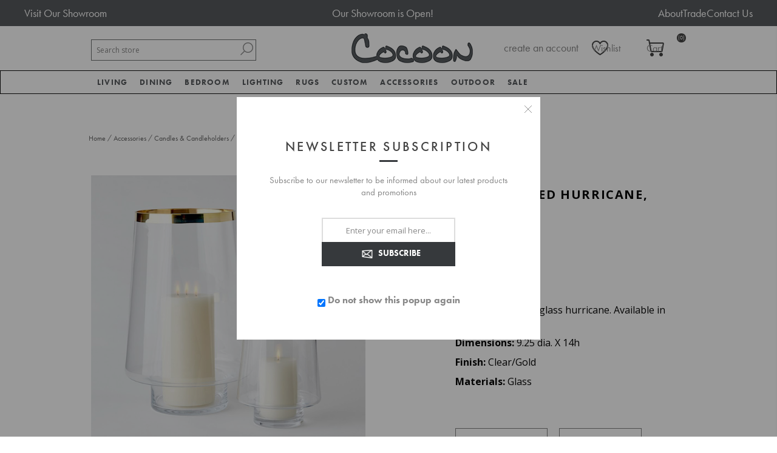

--- FILE ---
content_type: text/html; charset=utf-8
request_url: https://cocoonfurnishings.ca/gold-banded-hurricane-small
body_size: 20797
content:


<!DOCTYPE html>
<html lang="en" dir="ltr" class="html-product-details-page">
<head><script src="/lib_npm/jquery/jquery.min.js" type="text/javascript"></script><script src="/lib_npm/jquery-ui-dist/jquery-ui.min.js" type="text/javascript"></script><script src="/lib_npm/jquery-migrate/jquery-migrate.min.js" type="text/javascript"></script><script src="/lib_npm/magnific-popup/jquery.magnific-popup.min.js" type="text/javascript"></script><script defer="" src="/lib/kendo/2020.1.406/js/kendo.core.min.js" type="text/javascript"></script><script defer="" src="/lib/kendo/2020.1.406/js/kendo.ui.core.min.js" type="text/javascript"></script><script defer="" src="/lib/kendo/2020.1.406/js/kendo.window.min.js" type="text/javascript"></script><script src="/lib_npm/jquery-validation/jquery.validate.min.js" type="text/javascript"></script><script src="/lib_npm/jquery-validation-unobtrusive/jquery.validate.unobtrusive.min.js" type="text/javascript"></script><script src="/lib_npm/datatables.net/js/jquery.dataTables.min.js" type="text/javascript"></script><link charset="UTF-8" href="/plugins/misc.storis/styles/product/bundle-product-box.css" rel="stylesheet" type="text/css"></link><script src="/plugins/misc.storis/scripts/product/bundle-product-box-override.js" type="text/javascript"></script>
    <title>GOLD BANDED HURRICANE, SMALL</title>
    <meta http-equiv="Content-type" content="text/html;charset=UTF-8" />
    <meta name="description" content="buy GOLD BANDED HURRICANE, SMALL online" />
    <meta name="keywords" content="GOLD BANDED HURRICANE, SMALL,buy GOLD BANDED HURRICANE, SMALL,GOLD BANDED HURRICANE, SMALL prices,GOLD BANDED HURRICANE, SMALL online" />
    <meta name="generator" content="nopCommerce" />
    <meta name="viewport" content="width=device-width, initial-scale=1.0, minimum-scale=1.0, maximum-scale=2.0" />
    <link href='https://fonts.googleapis.com/css?family=Open+Sans:400,300,700&display=swap' rel='stylesheet' type='text/css' />
    <link rel="stylesheet" href="https://use.typekit.net/cib3hjh.css" />
<link rel="stylesheet" href="https://cdn.jsdelivr.net/npm/bootstrap@3.3.7/dist/css/bootstrap.min.css" integrity="sha384-BVYiiSIFeK1dGmJRAkycuHAHRg32OmUcww7on3RYdg4Va+PmSTsz/K68vbdEjh4u" crossorigin="anonymous">
<meta property="og:type" content="product" />
<meta property="og:title" content="GOLD BANDED HURRICANE, SMALL" />
<meta property="og:description" content="buy GOLD BANDED HURRICANE, SMALL online" />
<meta property="og:image" content="https://cocoonfurnishings.ca/images/thumbs/0009738_gold-banded-hurricane-small_600.jpeg" />
<meta property="og:image:url" content="https://cocoonfurnishings.ca/images/thumbs/0009738_gold-banded-hurricane-small_600.jpeg" />
<meta property="og:url" content="https://cocoonfurnishings.ca/gold-banded-hurricane-small" />
<meta property="og:site_name" content="Cocoon Furnishings" />
<meta property="twitter:card" content="summary" />
<meta property="twitter:site" content="Cocoon Furnishings" />
<meta property="twitter:title" content="GOLD BANDED HURRICANE, SMALL" />
<meta property="twitter:description" content="buy GOLD BANDED HURRICANE, SMALL online" />
<meta property="twitter:image" content="https://cocoonfurnishings.ca/images/thumbs/0009738_gold-banded-hurricane-small_600.jpeg" />
<meta property="twitter:url" content="https://cocoonfurnishings.ca/gold-banded-hurricane-small" />

    

    
    
    
    
    
    
    
    

    


    

    <link rel="stylesheet" type="text/css" href="/css/Product.Head.styles.css?v=iB3ziRvI4Yp0MZxn87OzMBZFD-s" />
    

<!-- Google Tag Manager -->
<script>(function(w,d,s,l,i){w[l]=w[l]||[];w[l].push({'gtm.start':
new Date().getTime(),event:'gtm.js'});var f=d.getElementsByTagName(s)[0],
j=d.createElement(s),dl=l!='dataLayer'?'&l='+l:'';j.async=true;j.src=
'https://www.googletagmanager.com/gtm.js?id='+i+dl;f.parentNode.insertBefore(j,f);
})(window,document,'script','dataLayer','GTM-NQJ8CN7');</script>
<!-- End Google Tag Manager --><!-- LinkStorm link placement code forhttps://cocoonfurnishings.ca/ -->
<script defer src="https://linkstorm.io/linkstorm_site_linker.js?projectId=6870&websiteId=6871">
</script><!-- Global site tag (gtag.js) - Google Analytics -->
                <script async src='https://www.googletagmanager.com/gtag/js?id=UA-109140190-1'></script>
                <script>
                  window.dataLayer = window.dataLayer || [];
                  function gtag(){dataLayer.push(arguments);}
                  gtag('js', new Date());

                  gtag('config', 'UA-109140190-1');
                  
                </script>

    <link rel="canonical" href="https://cocoonfurnishings.ca/gold-banded-hurricane-small" />

    
    
    
    
    
    <!--Powered by nopCommerce - https://www.nopCommerce.com-->
</head>
<body class="product-details-page-body">
    <input name="__RequestVerificationToken" type="hidden" value="CfDJ8DYZMRXm8K1Mq80JVffPjgVStSCQvLQ8svChsywVbmvI1XZBH8_AwMgdtTZdZJbUboz3HhwaN1-b-XCWepvBb8aCs9dIdJ28aVkOFQHOvR8jlqKWec5SLekhaxGRcITjNyCYI5moYvNkWOaetJjatkc" />
    





<div id="base-url-id" url="https://cocoonfurnishings.ca/" style="display:none"></div>

<link href="/plugins/misc.storis/styles/bundle-storis-base.min.css?version=45.13.6.28284" rel="stylesheet" type="text/css"></link>
<script src="/plugins/misc.storis/scripts/bundle-storis-base.min.js?version=45.13.6.28284" type="text/javascript"></script>

<!-- Google Tag Manager (noscript) -->
<noscript><iframe src="https://www.googletagmanager.com/ns.html?id=GTM-NQJ8CN7"
height="0" width="0" style="display:none;visibility:hidden"></iframe></noscript>
<!-- End Google Tag Manager (noscript) -->

<script>
  $(document).ready(function() {
    $('.bottom').insertAfter('.page-body');
  });
  </script>

<script>
    $(document).ready(function(){
        $(".read").click(function(){
            $(this).prev().toggle();
            // $(this).siblings('.dots').toggle();
            if($(this).text()=='Read More'){
                $(this).text('Read Less');
            }
            else{
                $(this).text('Read More');
            }

        });
    });
    </script><chat-widget
  id="custom-chat-widget"
  location-id="894UkZrzWv7ke7tXqW6X"
  use-email-field="true" 
  agency-name="Brink Unlimited" 
  agency-website="brinkunlimited.com">
</chat-widget>

<script
  src="https://widgets.leadconnectorhq.com/loader.js" 
  data-resources-url="https://widgets.leadconnectorhq.com/chat-widget/loader.js">
</script>

<script>
  document.addEventListener("DOMContentLoaded", function() {
    var moveChatWidget = function() {
      var chatWidget = document.getElementById('custom-chat-widget');
      if (chatWidget) {
        chatWidget.style.position = 'relative';
        chatWidget.style.left = '-65px';
        console.log('Chat widget moved');
      } else {
        console.log('Chat widget not found, retrying...');
        setTimeout(moveChatWidget, 500); // Retry after 0.5 second if not found
      }
    };

    moveChatWidget(); // Initial call to start the process
  });
</script>

<div class="ajax-loading-block-window" style="display: none">
</div>
<div id="dialog-notifications-success" title="Notification" style="display:none;">
</div>
<div id="dialog-notifications-error" title="Error" style="display:none;">
</div>
<div id="dialog-notifications-warning" title="Warning" style="display:none;">
</div>
<div id="bar-notification" class="bar-notification-container" data-close="Close">
</div>


<style type="text/css">
.adbox-container {
background: #575a5d;
}

.adbox {
    width: 1200px;
    margin: 0 auto;
    color: #fff;
    display: flex;
    flex-direction: row;
    justify-content: space-between;
padding: 10px 0;
}

.adbox .left {

}

.adbox .left a {
font-size: 18px;
color: #fff;
}

.adbox p {
margin-bottom: 0;
font-size: 18px;
}

.adbox ul {
display: flex;
    gap: 15px;
margin-bottom: 0;
}

.adbox ul li {

}

.adbox ul li a {
font-size: 18px;
color: #fff;
}
@media(max-width: 767px){
.adbox{
width: 100%
}
}
</style>

<div class="adbox-container">
<div class="adbox">
<div class="left">
<a href="/showroom-tour" title="Visit Our Showroom">Visit Our Showroom</a>
</div>
<div class="center">
<p><a href="/" title="">Our Showroom is Open!</a></p>
</div>
<div class="right">
<ul>
<li><a href="/about-us" title="About Us">About</a></li>
<li><a href="/trade-program" title="Trade Program">Trade</a></li>
<li><a href="/contactus" title="Contact Us">Contact Us</a></li>
</ul>
</div>
</div>
</div>
<!--[if lte IE 7]>
    <div style="clear:both;height:59px;text-align:center;position:relative;">
        <a href="http://www.microsoft.com/windows/internet-explorer/default.aspx" target="_blank">
            <img src="/Themes/Brooklyn/Content/img/ie_warning.jpg" height="42" width="820" alt="You are using an outdated browser. For a faster, safer browsing experience, upgrade for free today." />
        </a>
    </div>
<![endif]-->

<div class="master-wrapper-page  items-per-row-three">
    




<div class="header header-2">
    
<link href="/plugins/misc.storis/styles/customeraccount/bundle-customer-open-orders.min.css?version=45.13.6.28284" rel="stylesheet" type="text/css"></link>
<script src="/plugins/misc.storis/scripts/customeraccount/bundle-customer-open-orders.min.js?version=45.13.6.28284" type="text/javascript"></script>


    <div class="header-upper">
        <div class="header-options-wrapper">



<div class="header-logo">
    <a href="/" class="logo">


<img alt="Cocoon Furnishings" title="Cocoon Furnishings" src="https://www.cocoonfurnishings.ca/images/thumbs/0002233.jpeg" />
    </a>
</div>                <div class="search-box store-search-box">
                    <form method="get" id="small-search-box-form" action="/search">
        <input type="text" class="search-box-text" id="small-searchterms" autocomplete="off" name="q" placeholder="Search store" aria-label="Search store" />

    <!--Kendo scripts should be included before kendo.all.min.js in case we have HelpDesk. That is why we use Append to place them at the top of any other scripts -->

   






<input type="hidden" class="instantSearchResourceElement"
       data-highlightFirstFoundElement="false"
       data-minKeywordLength="3"
       data-defaultProductSortOption="0"
       data-instantSearchUrl="/instantSearchFor"
       data-searchPageUrl="/search"
       data-searchInProductDescriptions="true"
       data-numberOfVisibleProducts="5"
       data-noResultsResourceText=" No data found."/>

        <button type="submit" class="button-1 search-box-button">Search</button>
            
</form>
                </div>
            <div class="header-options">
                <div class="header-links-wrapper">
                    
<div class="header-links">
    <ul>
        


                <li><a href="/register?returnUrl=%2Fgold-banded-hurricane-small" class="ico-register">create an account</a></li>
            <li><a href="/login?returnUrl=%2Fgold-banded-hurricane-small" class="ico-login">login</a></li>
        
    </ul>
        
</div>

                </div>
                <div class="header-selectors-wrapper">
                    
                    
                    
            
                </div>
            </div>
        </div>
    </div>
    
    <div class="header-lower">
        <div class="header-actions-wrapper">

            <div id="headerMenuParent">
            <div class="header-menu pictures-per-row-four">
                <div class="close-menu">
                    <span>Close</span>
                </div>











    <ul class="mega-menu mega-menu"
        data-isRtlEnabled="false"
        data-enableClickForDropDown="true">


<li class="has-sublist mid-size">

        <a class="with-subcategories" href="/modern-living-room-furniture"><span>Living</span></a>

        <div class="plus-button"></div>
        <div class="sublist-wrap">
            <ul class="sublist">
                <li class="back-button">
                    <span>Back</span>
                </li>
                
        <li>
            <a class="lastLevelCategory" href="/sofa" title="Sofa"><span>Sofa</span></a>
        </li>
        <li>
            <a class="lastLevelCategory" href="/sectionals" title="Sectionals"><span>Sectionals</span></a>
        </li>
        <li>
            <a class="lastLevelCategory" href="/chairs" title="Chairs"><span>Chairs</span></a>
        </li>
        <li>
            <a class="lastLevelCategory" href="/chaises-daybeds" title="Chaises &amp; Daybeds"><span>Chaises &amp; Daybeds</span></a>
        </li>
        <li>
            <a class="lastLevelCategory" href="/benches-ottomans-stools" title="Benches, Ottomans, Stools"><span>Benches, Ottomans, Stools</span></a>
        </li>
        <li>
            <a class="lastLevelCategory" href="/cocktail-tables" title="Cocktail Tables"><span>Cocktail Tables</span></a>
        </li>
        <li>
            <a class="lastLevelCategory" href="/side-tables" title="Side Tables"><span>Side Tables</span></a>
        </li>
        <li>
            <a class="lastLevelCategory" href="/console-tables" title="Console Tables"><span>Console Tables</span></a>
        </li>
        <li>
            <a class="lastLevelCategory" href="/desks" title="Desks"><span>Desks</span></a>
        </li>
        <li>
            <a class="lastLevelCategory" href="/storage-display" title="Storage &amp; Display"><span>Storage &amp; Display</span></a>
        </li>

            </ul>
        </div>

</li>

<li class="has-sublist mid-size">

        <a class="with-subcategories" href="/dining"><span>Dining</span></a>

        <div class="plus-button"></div>
        <div class="sublist-wrap">
            <ul class="sublist">
                <li class="back-button">
                    <span>Back</span>
                </li>
                
        <li>
            <a class="lastLevelCategory" href="/tables" title="Dining Tables"><span>Dining Tables</span></a>
        </li>
        <li>
            <a class="lastLevelCategory" href="/dining-chairs" title="Dining Chairs"><span>Dining Chairs</span></a>
        </li>
        <li>
            <a class="lastLevelCategory" href="/barcounter-stools" title="Bar/Counter Stools"><span>Bar/Counter Stools</span></a>
        </li>
        <li>
            <a class="lastLevelCategory" href="/dining-benches" title="Dining Benches"><span>Dining Benches</span></a>
        </li>
        <li>
            <a class="lastLevelCategory" href="/dining-storage-display" title="Dining Storage &amp; Display"><span>Dining Storage &amp; Display</span></a>
        </li>

            </ul>
        </div>

</li>

<li class="has-sublist mid-size more-col">

        <a class="with-subcategories" href="/bed-bath"><span>Bedroom</span></a>

        <div class="plus-button"></div>
        <div class="sublist-wrap">
            <ul class="sublist">
                <li class="back-button">
                    <span>Back</span>
                </li>
                
        <li>
            <a class="lastLevelCategory" href="/beds-headboards" title="Beds &amp; Headboards"><span>Beds &amp; Headboards</span></a>
        </li>
        <li>
            <a class="lastLevelCategory" href="/nightstands" title="Nightstands"><span>Nightstands</span></a>
        </li>
        <li>
            <a class="lastLevelCategory" href="/chests" title="Dressers &amp; Chests"><span>Dressers &amp; Chests</span></a>
        </li>
        <li>
            <a class="lastLevelCategory" href="/mattresses" title="Mattresses"><span>Mattresses</span></a>
        </li>
        <li>
            <a class="lastLevelCategory" href="/duvet-covers-shams" title="Bedding"><span>Bedding</span></a>
        </li>

            </ul>
        </div>

</li>

<li class="has-sublist mid-size">

        <a class="with-subcategories" href="/lighting"><span>Lighting</span></a>

        <div class="plus-button"></div>
        <div class="sublist-wrap">
            <ul class="sublist">
                <li class="back-button">
                    <span>Back</span>
                </li>
                
        <li>
            <a class="lastLevelCategory" href="/table-lamps" title="Table Lamps"><span>Table Lamps</span></a>
        </li>
        <li>
            <a class="lastLevelCategory" href="/floor-lamps" title="Floor Lamps"><span>Floor Lamps</span></a>
        </li>
        <li>
            <a class="lastLevelCategory" href="/ceiling-lights" title="Ceiling Lights"><span>Ceiling Lights</span></a>
        </li>
        <li>
            <a class="lastLevelCategory" href="/wall-lights" title="Wall Lights"><span>Wall Lights</span></a>
        </li>

            </ul>
        </div>

</li>

<li class="has-sublist mid-size">

        <a class="with-subcategories" href="/rugs"><span>Rugs</span></a>

        <div class="plus-button"></div>
        <div class="sublist-wrap">
            <ul class="sublist">
                <li class="back-button">
                    <span>Back</span>
                </li>
                
        <li>
            <a class="lastLevelCategory" href="/area-rugs" title="Area Rugs"><span>Area Rugs</span></a>
        </li>

            </ul>
        </div>

</li>

<li class="has-sublist mid-size">

        <a class="with-subcategories" href="/cocoon-custom"><span>Custom</span></a>

        <div class="plus-button"></div>
        <div class="sublist-wrap">
            <ul class="sublist">
                <li class="back-button">
                    <span>Back</span>
                </li>
                
        <li>
            <a class="lastLevelCategory" href="/case-by-cocoon" title="CASE by Cocoon"><span>CASE by Cocoon</span></a>
        </li>
        <li>
            <a class="lastLevelCategory" href="/hardware" title="Hardware"><span>Hardware</span></a>
        </li>

            </ul>
        </div>

</li>

<li class="has-sublist mid-size more-col">

        <a class="with-subcategories" href="/accessories"><span>Accessories</span></a>

        <div class="plus-button"></div>
        <div class="sublist-wrap">
            <ul class="sublist">
                <li class="back-button">
                    <span>Back</span>
                </li>
                
        <li>
            <a class="lastLevelCategory" href="/mirrors-2" title="Mirrors"><span>Mirrors</span></a>
        </li>
        <li>
            <a class="lastLevelCategory" href="/wall-decor" title="Wall Decor"><span>Wall Decor</span></a>
        </li>
        <li>
            <a class="lastLevelCategory" href="/pillows" title="Accent Pillows"><span>Accent Pillows</span></a>
        </li>
        <li>
            <a class="lastLevelCategory" href="/original-art" title="Original Art"><span>Original Art</span></a>
        </li>
        <li>
            <a class="lastLevelCategory" href="/framed-prints" title="Framed Prints"><span>Framed Prints</span></a>
        </li>
        <li>
            <a class="lastLevelCategory" href="/baskets-2" title="Baskets"><span>Baskets</span></a>
        </li>
        <li>
            <a class="lastLevelCategory" href="/vases-bowls" title="Containers &amp; Vases"><span>Containers &amp; Vases</span></a>
        </li>
        <li>
            <a class="lastLevelCategory" href="/sculpture-objects" title="Sculpture &amp; Objects"><span>Sculpture &amp; Objects</span></a>
        </li>
        <li>
            <a class="lastLevelCategory" href="/planters" title="Greenery"><span>Greenery</span></a>
        </li>
        <li>
            <a class="lastLevelCategory" href="/throws" title="Throws"><span>Throws</span></a>
        </li>
        <li>
            <a class="lastLevelCategory" href="/books" title="Books"><span>Books</span></a>
        </li>
        <li>
            <a class="lastLevelCategory" href="/trays" title="Trays"><span>Trays</span></a>
        </li>
        <li>
            <a class="lastLevelCategory" href="/candles-candleholders" title="Candles &amp; Candleholders"><span>Candles &amp; Candleholders</span></a>
        </li>
        <li>
            <a class="lastLevelCategory" href="/barware-serveware" title="Barware &amp; Serveware"><span>Barware &amp; Serveware</span></a>
        </li>

            </ul>
        </div>

</li>

<li class="has-sublist mid-size">

        <a class="with-subcategories" href="/outdoor"><span>Outdoor</span></a>

        <div class="plus-button"></div>
        <div class="sublist-wrap">
            <ul class="sublist">
                <li class="back-button">
                    <span>Back</span>
                </li>
                
        <li>
            <a class="lastLevelCategory" href="/lounge" title="Outdoor Living"><span>Outdoor Living</span></a>
        </li>
        <li>
            <a class="lastLevelCategory" href="/dining-2" title="Outdoor Dining"><span>Outdoor Dining</span></a>
        </li>
        <li>
            <a class="lastLevelCategory" href="/outdoor-lighting" title="Outdoor Lighting"><span>Outdoor Lighting</span></a>
        </li>

            </ul>
        </div>

</li>

<li class="has-sublist mid-size">

        <a class="with-subcategories" href="/sale"><span>Sale</span></a>

        <div class="plus-button"></div>
        <div class="sublist-wrap">
            <ul class="sublist">
                <li class="back-button">
                    <span>Back</span>
                </li>
                
        <li class="has-sublist">
            <a href="/furniture" title="Furniture Sale" class="with-subcategories"><span>Furniture Sale</span></a>
            <div class="plus-button"></div>
            <div class="sublist-wrap">
                <ul class="sublist">
                    <li class="back-button">
                        <span>Back</span>
                    </li>
                    
        <li>
            <a class="lastLevelCategory" href="/seating" title="Seating"><span>Seating</span></a>
        </li>
        <li>
            <a class="lastLevelCategory" href="/tables-2" title="Tables"><span>Tables</span></a>
        </li>
        <li>
            <a class="lastLevelCategory" href="/cabinets" title="Cabinets"><span>Cabinets</span></a>
        </li>


                </ul>
            </div>
        </li>
        <li>
            <a class="lastLevelCategory" href="/bed-bath-2" title="Bedroom Sale"><span>Bedroom Sale</span></a>
        </li>
        <li class="has-sublist">
            <a href="/lighting-sale" title="Lighting Sale" class="with-subcategories"><span>Lighting Sale</span></a>
            <div class="plus-button"></div>
            <div class="sublist-wrap">
                <ul class="sublist">
                    <li class="back-button">
                        <span>Back</span>
                    </li>
                    
        <li>
            <a class="lastLevelCategory" href="/ceiling" title="Ceiling"><span>Ceiling</span></a>
        </li>
        <li>
            <a class="lastLevelCategory" href="/table-floor-lamps" title="Table &amp; Floor Lamps"><span>Table &amp; Floor Lamps</span></a>
        </li>
        <li>
            <a class="lastLevelCategory" href="/wall-sconces" title="Wall Sconces"><span>Wall Sconces</span></a>
        </li>


                </ul>
            </div>
        </li>
        <li>
            <a class="lastLevelCategory" href="/rugs-on-sale" title="Rugs on Sale"><span>Rugs on Sale</span></a>
        </li>
        <li>
            <a class="lastLevelCategory" href="/accessories-on-sale" title="Accessories on Sale"><span>Accessories on Sale</span></a>
        </li>
        <li>
            <a class="lastLevelCategory" href="/outdoor-sale" title="Outdoor Sale"><span>Outdoor Sale</span></a>
        </li>

            </ul>
        </div>

</li>
        
    </ul>
    <div class="menu-title"><span>Menu</span></div>
    <ul class="mega-menu-responsive mega-menu">


<li class="has-sublist mid-size">

        <a class="with-subcategories" href="/modern-living-room-furniture"><span>Living</span></a>

        <div class="plus-button"></div>
        <div class="sublist-wrap">
            <ul class="sublist">
                <li class="back-button">
                    <span>Back</span>
                </li>
                
        <li>
            <a class="lastLevelCategory" href="/sofa" title="Sofa"><span>Sofa</span></a>
        </li>
        <li>
            <a class="lastLevelCategory" href="/sectionals" title="Sectionals"><span>Sectionals</span></a>
        </li>
        <li>
            <a class="lastLevelCategory" href="/chairs" title="Chairs"><span>Chairs</span></a>
        </li>
        <li>
            <a class="lastLevelCategory" href="/chaises-daybeds" title="Chaises &amp; Daybeds"><span>Chaises &amp; Daybeds</span></a>
        </li>
        <li>
            <a class="lastLevelCategory" href="/benches-ottomans-stools" title="Benches, Ottomans, Stools"><span>Benches, Ottomans, Stools</span></a>
        </li>
        <li>
            <a class="lastLevelCategory" href="/cocktail-tables" title="Cocktail Tables"><span>Cocktail Tables</span></a>
        </li>
        <li>
            <a class="lastLevelCategory" href="/side-tables" title="Side Tables"><span>Side Tables</span></a>
        </li>
        <li>
            <a class="lastLevelCategory" href="/console-tables" title="Console Tables"><span>Console Tables</span></a>
        </li>
        <li>
            <a class="lastLevelCategory" href="/desks" title="Desks"><span>Desks</span></a>
        </li>
        <li>
            <a class="lastLevelCategory" href="/storage-display" title="Storage &amp; Display"><span>Storage &amp; Display</span></a>
        </li>

            </ul>
        </div>

</li>

<li class="has-sublist mid-size">

        <a class="with-subcategories" href="/dining"><span>Dining</span></a>

        <div class="plus-button"></div>
        <div class="sublist-wrap">
            <ul class="sublist">
                <li class="back-button">
                    <span>Back</span>
                </li>
                
        <li>
            <a class="lastLevelCategory" href="/tables" title="Dining Tables"><span>Dining Tables</span></a>
        </li>
        <li>
            <a class="lastLevelCategory" href="/dining-chairs" title="Dining Chairs"><span>Dining Chairs</span></a>
        </li>
        <li>
            <a class="lastLevelCategory" href="/barcounter-stools" title="Bar/Counter Stools"><span>Bar/Counter Stools</span></a>
        </li>
        <li>
            <a class="lastLevelCategory" href="/dining-benches" title="Dining Benches"><span>Dining Benches</span></a>
        </li>
        <li>
            <a class="lastLevelCategory" href="/dining-storage-display" title="Dining Storage &amp; Display"><span>Dining Storage &amp; Display</span></a>
        </li>

            </ul>
        </div>

</li>

<li class="has-sublist mid-size more-col">

        <a class="with-subcategories" href="/bed-bath"><span>Bedroom</span></a>

        <div class="plus-button"></div>
        <div class="sublist-wrap">
            <ul class="sublist">
                <li class="back-button">
                    <span>Back</span>
                </li>
                
        <li>
            <a class="lastLevelCategory" href="/beds-headboards" title="Beds &amp; Headboards"><span>Beds &amp; Headboards</span></a>
        </li>
        <li>
            <a class="lastLevelCategory" href="/nightstands" title="Nightstands"><span>Nightstands</span></a>
        </li>
        <li>
            <a class="lastLevelCategory" href="/chests" title="Dressers &amp; Chests"><span>Dressers &amp; Chests</span></a>
        </li>
        <li>
            <a class="lastLevelCategory" href="/mattresses" title="Mattresses"><span>Mattresses</span></a>
        </li>
        <li>
            <a class="lastLevelCategory" href="/duvet-covers-shams" title="Bedding"><span>Bedding</span></a>
        </li>

            </ul>
        </div>

</li>

<li class="has-sublist mid-size">

        <a class="with-subcategories" href="/lighting"><span>Lighting</span></a>

        <div class="plus-button"></div>
        <div class="sublist-wrap">
            <ul class="sublist">
                <li class="back-button">
                    <span>Back</span>
                </li>
                
        <li>
            <a class="lastLevelCategory" href="/table-lamps" title="Table Lamps"><span>Table Lamps</span></a>
        </li>
        <li>
            <a class="lastLevelCategory" href="/floor-lamps" title="Floor Lamps"><span>Floor Lamps</span></a>
        </li>
        <li>
            <a class="lastLevelCategory" href="/ceiling-lights" title="Ceiling Lights"><span>Ceiling Lights</span></a>
        </li>
        <li>
            <a class="lastLevelCategory" href="/wall-lights" title="Wall Lights"><span>Wall Lights</span></a>
        </li>

            </ul>
        </div>

</li>

<li class="has-sublist mid-size">

        <a class="with-subcategories" href="/rugs"><span>Rugs</span></a>

        <div class="plus-button"></div>
        <div class="sublist-wrap">
            <ul class="sublist">
                <li class="back-button">
                    <span>Back</span>
                </li>
                
        <li>
            <a class="lastLevelCategory" href="/area-rugs" title="Area Rugs"><span>Area Rugs</span></a>
        </li>

            </ul>
        </div>

</li>

<li class="has-sublist mid-size">

        <a class="with-subcategories" href="/cocoon-custom"><span>Custom</span></a>

        <div class="plus-button"></div>
        <div class="sublist-wrap">
            <ul class="sublist">
                <li class="back-button">
                    <span>Back</span>
                </li>
                
        <li>
            <a class="lastLevelCategory" href="/case-by-cocoon" title="CASE by Cocoon"><span>CASE by Cocoon</span></a>
        </li>
        <li>
            <a class="lastLevelCategory" href="/hardware" title="Hardware"><span>Hardware</span></a>
        </li>

            </ul>
        </div>

</li>

<li class="has-sublist mid-size more-col">

        <a class="with-subcategories" href="/accessories"><span>Accessories</span></a>

        <div class="plus-button"></div>
        <div class="sublist-wrap">
            <ul class="sublist">
                <li class="back-button">
                    <span>Back</span>
                </li>
                
        <li>
            <a class="lastLevelCategory" href="/mirrors-2" title="Mirrors"><span>Mirrors</span></a>
        </li>
        <li>
            <a class="lastLevelCategory" href="/wall-decor" title="Wall Decor"><span>Wall Decor</span></a>
        </li>
        <li>
            <a class="lastLevelCategory" href="/pillows" title="Accent Pillows"><span>Accent Pillows</span></a>
        </li>
        <li>
            <a class="lastLevelCategory" href="/original-art" title="Original Art"><span>Original Art</span></a>
        </li>
        <li>
            <a class="lastLevelCategory" href="/framed-prints" title="Framed Prints"><span>Framed Prints</span></a>
        </li>
        <li>
            <a class="lastLevelCategory" href="/baskets-2" title="Baskets"><span>Baskets</span></a>
        </li>
        <li>
            <a class="lastLevelCategory" href="/vases-bowls" title="Containers &amp; Vases"><span>Containers &amp; Vases</span></a>
        </li>
        <li>
            <a class="lastLevelCategory" href="/sculpture-objects" title="Sculpture &amp; Objects"><span>Sculpture &amp; Objects</span></a>
        </li>
        <li>
            <a class="lastLevelCategory" href="/planters" title="Greenery"><span>Greenery</span></a>
        </li>
        <li>
            <a class="lastLevelCategory" href="/throws" title="Throws"><span>Throws</span></a>
        </li>
        <li>
            <a class="lastLevelCategory" href="/books" title="Books"><span>Books</span></a>
        </li>
        <li>
            <a class="lastLevelCategory" href="/trays" title="Trays"><span>Trays</span></a>
        </li>
        <li>
            <a class="lastLevelCategory" href="/candles-candleholders" title="Candles &amp; Candleholders"><span>Candles &amp; Candleholders</span></a>
        </li>
        <li>
            <a class="lastLevelCategory" href="/barware-serveware" title="Barware &amp; Serveware"><span>Barware &amp; Serveware</span></a>
        </li>

            </ul>
        </div>

</li>

<li class="has-sublist mid-size">

        <a class="with-subcategories" href="/outdoor"><span>Outdoor</span></a>

        <div class="plus-button"></div>
        <div class="sublist-wrap">
            <ul class="sublist">
                <li class="back-button">
                    <span>Back</span>
                </li>
                
        <li>
            <a class="lastLevelCategory" href="/lounge" title="Outdoor Living"><span>Outdoor Living</span></a>
        </li>
        <li>
            <a class="lastLevelCategory" href="/dining-2" title="Outdoor Dining"><span>Outdoor Dining</span></a>
        </li>
        <li>
            <a class="lastLevelCategory" href="/outdoor-lighting" title="Outdoor Lighting"><span>Outdoor Lighting</span></a>
        </li>

            </ul>
        </div>

</li>

<li class="has-sublist mid-size">

        <a class="with-subcategories" href="/sale"><span>Sale</span></a>

        <div class="plus-button"></div>
        <div class="sublist-wrap">
            <ul class="sublist">
                <li class="back-button">
                    <span>Back</span>
                </li>
                
        <li class="has-sublist">
            <a href="/furniture" title="Furniture Sale" class="with-subcategories"><span>Furniture Sale</span></a>
            <div class="plus-button"></div>
            <div class="sublist-wrap">
                <ul class="sublist">
                    <li class="back-button">
                        <span>Back</span>
                    </li>
                    
        <li>
            <a class="lastLevelCategory" href="/seating" title="Seating"><span>Seating</span></a>
        </li>
        <li>
            <a class="lastLevelCategory" href="/tables-2" title="Tables"><span>Tables</span></a>
        </li>
        <li>
            <a class="lastLevelCategory" href="/cabinets" title="Cabinets"><span>Cabinets</span></a>
        </li>


                </ul>
            </div>
        </li>
        <li>
            <a class="lastLevelCategory" href="/bed-bath-2" title="Bedroom Sale"><span>Bedroom Sale</span></a>
        </li>
        <li class="has-sublist">
            <a href="/lighting-sale" title="Lighting Sale" class="with-subcategories"><span>Lighting Sale</span></a>
            <div class="plus-button"></div>
            <div class="sublist-wrap">
                <ul class="sublist">
                    <li class="back-button">
                        <span>Back</span>
                    </li>
                    
        <li>
            <a class="lastLevelCategory" href="/ceiling" title="Ceiling"><span>Ceiling</span></a>
        </li>
        <li>
            <a class="lastLevelCategory" href="/table-floor-lamps" title="Table &amp; Floor Lamps"><span>Table &amp; Floor Lamps</span></a>
        </li>
        <li>
            <a class="lastLevelCategory" href="/wall-sconces" title="Wall Sconces"><span>Wall Sconces</span></a>
        </li>


                </ul>
            </div>
        </li>
        <li>
            <a class="lastLevelCategory" href="/rugs-on-sale" title="Rugs on Sale"><span>Rugs on Sale</span></a>
        </li>
        <li>
            <a class="lastLevelCategory" href="/accessories-on-sale" title="Accessories on Sale"><span>Accessories on Sale</span></a>
        </li>
        <li>
            <a class="lastLevelCategory" href="/outdoor-sale" title="Outdoor Sale"><span>Outdoor Sale</span></a>
        </li>

            </ul>
        </div>

</li>
        
    </ul>
            </div>
            </div>
            <div class="header-actions">
                    <a alt="Wish List" href="/wishlist" class="ico-wishlist">
                        <span class="wishlist-qty"></span>
                    </a>
                    <a alt="Shopping cart" href="/cart" class="ico-cart">
                            <span class="cart-qty">(0)</span>
                    </a>

<div id="flyout-cart" class="flyout-cart simplebar">
    <div class="mini-shopping-cart">
        <div class="count">
You have no items in your shopping cart.        </div>
    </div>
</div>


            </div>
        </div>
    </div>
    
    
</div>    
    <div class="overlayOffCanvas"></div>
    <div class="responsive-nav-wrapper-parent">
        <div class="responsive-nav-wrapper">
            <div class="menu-title">
                <span>Menu</span>
            </div>
            <div class="search-wrap">
                <span>Search</span>
            </div>
                <div class="wishlist-opener">
                    <a alt="Wish List" href="/wishlist" title="Wish List">Wish List</a>
                </div>
                <div class="shopping-cart-link">
                    <a alt="Shopping cart" href="/cart">
                            <small class="cart-qty">(0)</small>
                    </a>
                </div>
            <div class="filters-button">
                <span>Filters</span>
            </div>
            <div class="personal-button" id="header-links-opener">
                <span>Personal menu</span>
            </div>
        </div>
    </div>
    <div class="master-wrapper-content two-columns">
        <link href="/plugins/nop.plugins.storelocator.storis/styles/bundle-storeLocator-common.min.css?version=45.13.6.28284" rel="stylesheet" type="text/css"></link>
<script src="/Plugins/Nop.Plugins.StoreLocator.Storis/Scripts/bundle-LocationFinder.min.js?version=45.13.6.28284" type="text/javascript"></script>
<div id="store-locator-geolocation-data"
     data-shouldGetCustomerLocation="true"
     data-setCustomerLocationUrl="/StoreLocator/SetCustomerLocation"
     data-refreshHeaderWidgetUrl="/StoreLocator/HeaderNearestShop"
     data-retrieveChangeLocationDataUrl="/StoreLocator/ChangeLocationPopup"
     data-changeNearestShopUrl="/StoreLocator/ChangeNearestShop"
     data-refreshFooterWidgetUrl="/StoreLocator/FooterNearestShop"
     data-googleapikey=""></div>

        <div class="master-column-wrapper">
            

        <div class="breadcrumb">
            <ul itemscope itemtype="http://schema.org/BreadcrumbList">
                
                <li>
                    <span>
                        <a href="/">
                            <span>Home</span>
                        </a>
                    </span>
                    <span class="delimiter">/</span>
                </li>
                    <li itemprop="itemListElement" itemscope itemtype="http://schema.org/ListItem">
                        <a href="/accessories" itemprop="item">
                            <span itemprop="name">Accessories</span>
                        </a>
                        <span class="delimiter">/</span>
                        <meta itemprop="position" content="1" />
                    </li>
                    <li itemprop="itemListElement" itemscope itemtype="http://schema.org/ListItem">
                        <a href="/candles-candleholders" itemprop="item">
                            <span itemprop="name">Candles &amp; Candleholders</span>
                        </a>
                        <span class="delimiter">/</span>
                        <meta itemprop="position" content="2" />
                    </li>
                
                <li itemprop="itemListElement" itemscope itemtype="http://schema.org/ListItem">
                    <strong class="current-item" itemprop="name">GOLD BANDED HURRICANE, SMALL</strong>
                    <span itemprop="item" itemscope itemtype="http://schema.org/Thing" 
                          id="/gold-banded-hurricane-small">
                    </span>
                    <meta itemprop="position" content="3" />
                    
                </li>
            </ul>
    </div>



<div class="center-1">
    
    
<!--product breadcrumb-->

<div class="page product-details-page">
    <div class="page-body">
        
        <form method="post" id="product-details-form" action="/gold-banded-hurricane-small">





<!--Microdata-->
<div  itemscope itemtype="http://schema.org/Product">
    <meta itemprop="name" content="GOLD BANDED HURRICANE, SMALL"/>
    <meta itemprop="sku" content="458-6.60304"/>
    <meta itemprop="gtin"/>
    <meta itemprop="mpn" content="6.60304"/>
    <meta itemprop="description"/>
    <meta itemprop="image" content="https://cocoonfurnishings.ca/images/thumbs/0009738_gold-banded-hurricane-small_600.jpeg"/>
        <meta itemprop="brand" content="GLOBAL VIEWS INC."/>
    <div itemprop="offers" itemscope itemtype="http://schema.org/Offer">
        <meta itemprop="url" content="https://cocoonfurnishings.ca/gold-banded-hurricane-small"/>
        <meta itemprop="price" content="255.00"/>
        <meta itemprop="priceCurrency" content="CAD"/>
        <meta itemprop="priceValidUntil"/>
        <meta itemprop="availability" content="http://schema.org/InStock" />
    </div>
    <div itemprop="review" itemscope itemtype="http://schema.org/Review">
        <meta itemprop="author" content="ALL"/>
        <meta itemprop="url" content="/productreviews/4739"/>
    </div>
</div>
            <div data-productid="4739">
                <div class="product-name">
                    <h1>GOLD BANDED HURRICANE, SMALL</h1>
                    
                </div>
                <div class="product-essential">
                    



<div class="gallery">
    
    <div class="picture">
            <a href="https://cocoonfurnishings.ca/images/thumbs/0009738_gold-banded-hurricane-small.jpeg" title="Picture of GOLD BANDED HURRICANE, SMALL" id="main-product-img-lightbox-anchor-4739">
                <picture><source media="(max-width:600px)" srcset="https://cocoonfurnishings.ca/images/thumbs/0009738_gold-banded-hurricane-small_600.jpeg"></source><img alt="Picture of GOLD BANDED HURRICANE, SMALL" src="https://cocoonfurnishings.ca/images/thumbs/0009738_gold-banded-hurricane-small_600.jpeg" title="Picture of GOLD BANDED HURRICANE, SMALL" id="main-product-img-4739" /></picture>
            </a>
            
    </div>
    









</div>                    <div class="overview">
                        <!--product reviews-->
                        

                        
                        
    <div style="display:none" id="n4Captcha">
        <div class="captcha-box"><script>var onloadCallbackcaptcha_2124831460 = function() {grecaptcha.render('captcha_2124831460', {'sitekey' : '6LepOucUAAAAAD6JFa8IV3jXU_a4bZW3sYPCORQo', 'theme' : 'light' });};</script><div id="captcha_2124831460"></div><script async="" defer="" src="https://www.google.com/recaptcha/api.js?onload=onloadCallbackcaptcha_2124831460&amp;render=explicit&amp;hl=en"></script></div>
    </div>

<div style="padding:20px;">
    <a class="linkCreate" href="/ProductTicket?Id=4739">Ask Cocoon</a>
</div>


                        <!--manufacturers-->
                            <div class="manufacturers">
            <span class="label">Manufacturer:</span>
        <span class="value">
                <a href="/global-views-inc">GLOBAL VIEWS INC.</a>
        </span>
    </div>

                        <!--availability-->
                        


    <div class="pickup-delivery-details">
    <div class="availability">
            <div class="stock">
                <span class="label">Availability:</span>
                <span class="value" id="stock-availability-value-4739">1 in stock</span>
            </div>
        
    </div>


<link href="/plugins/misc.storis/styles/product/bundle-product-pickup.min.css?version=45.13.6.28284" rel="stylesheet" type="text/css"></link>
<script src="/plugins/misc.storis/scripts/product/bundle-product-pickup.min.js?version=45.13.6.28284" type="text/javascript"></script>
<link href="/plugins/misc.storis/styles/product/bundle-DeliveryPickupModal.min.css?version=45.13.6.28284" rel="stylesheet" type="text/css"></link>
<script src="/Plugins/Misc.STORIS/scripts/product/bundle-ProductDetailsModalStoreLocator.min.js?version=45.13.6.28284" type="text/javascript"></script>
<link href="/Plugins/Misc.STORIS/styles/product/bundle-showroomdialog.min.css?version=45.13.6.28284" rel="stylesheet" type="text/css"></link>

    <input type="hidden" name="storis-product-availability-view-model" id="storis-product-availability-view-model" value="{&quot;alternateText&quot;:&quot;Picture of GOLD BANDED HURRICANE, SMALL&quot;,&quot;deliveryAreaUrl&quot;:null,&quot;disableBuyButton&quot;:false,&quot;earliestDeliveryDate&quot;:null,&quot;hideDeliveryInformation&quot;:true,&quot;imageUrl&quot;:&quot;https://cocoonfurnishings.ca/images/thumbs/0009738_gold-banded-hurricane-small_600.jpeg&quot;,&quot;isFreeShipping&quot;:false,&quot;isPickupEnabledStore&quot;:false,&quot;isProductFamily&quot;:false,&quot;isPickupSelected&quot;:false,&quot;localesUsedInJavaScript&quot;:null,&quot;onDisplayAvailabilityEnabled&quot;:true,&quot;usersZipPostalCode&quot;:false,&quot;usersStoreId&quot;:false,&quot;availableForPickupText&quot;:null,&quot;availableForPickupInStockText&quot;:null,&quot;availableForPickupInStockQuantityText&quot;:null,&quot;showroomHelpText&quot;:null,&quot;seeInStoreText&quot;:null,&quot;productCollectionDescription&quot;:null,&quot;productCollectionWebBenefits&quot;:null,&quot;productId&quot;:&quot;4739&quot;,&quot;productName&quot;:&quot;GOLD BANDED HURRICANE, SMALL&quot;,&quot;reverseGeocodingAPIKey&quot;:null,&quot;shipSeparately&quot;:false,&quot;storeLocationsUrl&quot;:null,&quot;storeLocatorInstalled&quot;:false,&quot;title&quot;:&quot;Picture of GOLD BANDED HURRICANE, SMALL&quot;,&quot;pickupQuantityAvailable&quot;:0}" />
        <br />
            <div id="combined-modal-data"
                view-CombinedModalLocationUrl="/STORIS/CombinedDeliveryPickupModal?productId=4739">
            </div>
        <input type="hidden" name="pickup-popup-title" value="Product Availability" />
        <div id="product-pickup-availability-modal" class="storis-hidden" modal-product-name="pa-GOLD BANDED HURRICANE, SMALL">
                
<input type="hidden" name="product-availability-by-zipcode-url-helper" value="/STORISProduct/SearchProductPickupAvailabilityByZipCode" />
<input type="hidden" name="product-id-hidden" value="4739" />
<input type="hidden" name="store-locations-url" />
<input type="hidden" name="reverse-Gecoding-api-key" />
<input type="hidden" name="pickup-popup-instock" value="In Stock" />
<input type="hidden" name="pickup-popup-outstock" value="Out of Stock" />
<input type="hidden" name="pickup-no-locs-found" value="No Nearby Store Locations Found." />
<input type="hidden" name="pickup-geolocate-error" value="Unable to retrieve your location. Please give access to your location through your browser or manually enter your zip code above." />

<div class="product-picture">
    <img alt="Picture of GOLD BANDED HURRICANE, SMALL" src="https://cocoonfurnishings.ca/images/thumbs/0009738_gold-banded-hurricane-small_600.jpeg" title="Picture of GOLD BANDED HURRICANE, SMALL" itemprop="image" />
</div>
<div class="product-Name">
    <div class="product-name-pickup-Availability">
        <h2>GOLD BANDED HURRICANE, SMALL</h2>
    </div>
    <div id="pickup-locations-zipcode-entry" class="pickup-locations-zipcode-entry">
        <div class="user-input-grid">
            <label for="zipcode-entry">Zip Code</label>
            <label for="prod-qty">Quantity</label>
            <span></span>
            <input type="text" id="zipcode-entry" name="zipcode" maxlength="7" />
            <input type="text" id="prod-qty" min="1" value="1" maxlength="2" name="quantity" />
            <button type="button" class="search-box-button" id="zipcodeProd" title=Search aria-label=Search>Search</button>
        </div>
        
        <div id="validationZipCodeErrMsg" class="zipCodeErrMsg">Please make sure you enter a valid zip code and quantity</div>
    </div>
    <div class="nearby-Locations">
        <div class="nearby-Location-Link">
            <a id="nearby-Locations-Link" title="Use My Current Location" role="button" tabindex="0">
                Use My Current Location
            </a>
        </div>
    </div>


</div>
<div class="clear"></div>

        </div>
            <div class="showroom-locations">

            <div id="showroom-location-view">
                <div>
                    <i class="showroom-seeinstore-icon"></i>
                    <label class="showroom-seeinstore-title">See In Store</label>
                </div>
                <div>
                    <a id="btnViewShowroomLocations" class="showroom-seeinstore-link combined-modal-nosl" role="button" tabindex="0">View Locations</a>
                </div>
            </div>
            </div>

    </div>

                        <!--SKU, MAN, GTIN, vendor-->
                        <div class="additional-details">
        <div class="sku" >
            <span class="label">SKU:</span>
            <span class="value" id="sku-4739">458-6.60304</span>
        </div>
</div>
                        <!--delivery-->
                        
                        <!--attributes-->


                        <!--wishlist, compare, email a friend-->
                        <div class="overview-buttons">
                            
    <div class="add-to-wishlist">
        <button type="button" title="Wishlist" id="add-to-wishlist-button-4739" class="button-2 add-to-wishlist-button" data-productid="4739" onclick="AjaxCart.addproducttocart_details('/addproducttocart/details/4739/2', '#product-details-form');return false;">Wishlist</button>
    </div>
                            
                            
                            <!--sample download-->
                            
                            
                        </div>
                        <!--gift card-->
 



<div>
</div>

                        <!--rental info-->

                        <!--price & add to cart-->


    <div class="prices">
            <div class="product-price">
                <span  id="price-value-4739" class="price-value-4739" >
                    $255.00
                </span>
            </div>
    </div>


<link href="/plugins/misc.storis/styles/product-details/bundle-price.min.css?version=45.13.6.28284" rel="stylesheet" type="text/css"></link>
<script src="/plugins/misc.storis/scripts/product-details/bundle-price.min.js?version=45.13.6.28284" type="text/javascript"></script>

    <div class="price-source">
        
            <div class="price-source-productprice">
                Product Price
            </div>

    </div>
    <div class="msrp">
        
        <div class="msrp-undefined"></div>

    </div>
    <div class="add-to-cart">
            <div class="add-to-cart-panel">
                <label class="qty-label" for="addtocart_4739_EnteredQuantity">Qty:</label>
                    <input id="product_enteredQuantity_4739" class="qty-input" type="text" aria-label="Enter a quantity" data-val="true" data-val-required="The Qty field is required." name="addtocart_4739.EnteredQuantity" value="1" />
                    
                    <button type="button" id="add-to-cart-button-4739" class="button-1 add-to-cart-button" data-productid="4739" onclick="AjaxCart.addproducttocart_details('/addproducttocart/details/4739/1', '#product-details-form');return false;">Add to cart</button>
            </div>
        
    </div>
                        


    <div class="product-share-button">
        <!-- Go to www.addthis.com/dashboard to customize your tools -->
<script type="text/javascript" src="//s7.addthis.com/js/300/addthis_widget.js#pubid=ra-5c65c3f7ad6ef9e5"></script>

                <!-- Go to www.addthis.com/dashboard to customize your tools -->
                <div class="addthis_inline_follow_toolbox_51fi"></div>
    </div>
                        









                    </div>
                        <div class="full-description">
                            <p>Gold banded clear glass hurricane. Available in larger size.</p>
<p><strong>Dimensions: </strong>9.25 dia. X 14h</p>
<p><strong>Finish: </strong>Clear/Gold</p>
<p><strong>Materials: </strong>Glass</p>
                        </div>
                    
                </div>
                









                <div class="product-collateral">
                    
                    

    <div class="product-specs-box">
        <div class="title">
            <strong>Products specifications</strong>
        </div>
        <div class="table-wrapper">
            <table class="data-table">
                <thead>
                    <tr class="hidden-row">
                        <th width="25%"><span>Attribute name</span></th>
                        <th><span>Attribute value</span></th>
                    </tr>
                </thead>
                <tbody>
                                <tr  class="odd">
                                    <td class="spec-name">
                                        Width
                                    </td>
                                    <td class="spec-value">
9.25                                    </td>
                                </tr>
                                <tr  class="even">
                                    <td class="spec-name">
                                        Height
                                    </td>
                                    <td class="spec-value">
14                                    </td>
                                </tr>
                                <tr  class="odd">
                                    <td class="spec-name">
                                        Depth
                                    </td>
                                    <td class="spec-value">
9.25                                    </td>
                                </tr>
                                <tr  class="even">
                                    <td class="spec-name">
                                        Weight
                                    </td>
                                    <td class="spec-value">
9                                    </td>
                                </tr>
                </tbody>
            </table>
        </div>
    </div>

                    

<div class="product-collection">
    



</div>


                </div>
                
                
            </div>
        <input name="__RequestVerificationToken" type="hidden" value="CfDJ8DYZMRXm8K1Mq80JVffPjgVStSCQvLQ8svChsywVbmvI1XZBH8_AwMgdtTZdZJbUboz3HhwaN1-b-XCWepvBb8aCs9dIdJ28aVkOFQHOvR8jlqKWec5SLekhaxGRcITjNyCYI5moYvNkWOaetJjatkc" /></form>
        

<p id="product-qty">Qty</p>

<script>
  $(document).ready(function () {
    console.log("listening");
    $('.full-description').insertAfter('.sku');
    $('.product-collateral').insertAfter('.full-description');
    $('.data-table').removeClass();
    $('.product-collateral .title strong').text("Dimensions");
    $('.overview .prices').insertBefore('.sku');
    // $('.qty-input').insertAfter('.product-collateral');
    $('.qty-input').insertBefore('.add-to-cart');
    $('#product-qty').insertBefore('.qty-input');
    $('.product-vendor').insertAfter('.sku');
 
    $('.picture-thumbs').insertAfter('.product-essential .picture');

    $('<p>Share</p>').prependTo('.product-share-button');

    $('.product-name').prependTo('.overview');

    $('.linkCreate').parent('div').addClass('create-ticket-container');

    $('.create-ticket-container').insertAfter('.add-to-wishlist');

    $('.product-share-button').insertAfter('.create-ticket-container');

  $('.file-attachments').insertAfter('.picture-thumbs');

  });
</script><script>
    $(document).ready(function () {

        $('.breadcrumb li:first-child a').unwrap();
});    
</script><script>
    function quickqtyminus() {
        var val = $('.qty-input').val();
        val--;
        if (val >= 1) {
            $('.qty-input').val(val);
        }
    }

    function quickqtyplus() {
        var val = $('.qty-input').val();
        var newVal = parseFloat(val) + 1;
        $('.qty-input').val(newVal);
    }
    $(document).ready(function () {

        $('<input type="button" class="qty-btn" id="qty-minus" value="-" onclick="quickqtyminus()"/>')
            .insertBefore('.qty-input').delay(100);
        $('<input type="button" class="qty-btn" id="qty-plus" value="+" onclick="quickqtyplus()"/>')
            .insertAfter('.qty-input').delay(100);

    });
</script>
    </div>
</div>

    
</div>

        </div>
        
    </div>
    

<div class="footer footer-1">

        <div class="footer-upper">
            


<ul class="social-sharing">
        <li><a target="_blank" class="facebook" href="http://www.facebook.com/cocoonfurnishings" rel="noopener noreferrer" aria-label="Facebook"></a></li>
        <li><a target="_blank" class="twitter" href="https://twitter.com/cocoonfurnish" rel="noopener noreferrer" aria-label="Twitter"></a></li>
        <li><a target="_blank" class="youtube" href="https://www.youtube.com/channel/UCl7Q8wAScBb8Rc2yQbNZC0g" rel="noopener noreferrer" aria-label="YouTube"></a></li>
        <li><a class="rss" href="/news/rss/1" aria-label="RSS"></a></li>
</ul>
        </div>

    <div class="footer-middle">
        <div class="footer-block footer-topic">
            <div class="title">
                <strong>Shop</strong>
            </div>
            <div>
                <ul class="list" style="">   <li><a href="/living">Living</a></li>   <li><a href="/dining">Dining</a></li>   <li><a href="/lighting">Lighting</a></li>   <li><a href="/bed-bath">Bedroom</a></li>   <li><a href="/rugs">Rugs</a></li>   <li><a href="/case-by-cocoon-2">Cocoon Custom</a></li>   <li><a href="/accessories">Accessories</a></li>   <li><a href="/outdoor">Outdoor</a></li>   <li><a href="/sale">Sale</a></li> </ul>
            </div>
        </div>

        <div class="footer-block footer-links">
            <div class="title">
                <strong>My account</strong>
            </div>
            <ul class="list">

                <li><a href="/order/history">Orders</a></li>

                <li><a href="/customer/addresses" class="">Addresses</a></li>
                    <li><a href="/cart" class="ico-cart">Shopping cart</a></li>
                    <li><a href="/wishlist" class="ico-wishlist">Wish List</a></li>
            </ul>
        </div>

        <div class="footer-block footer-links">
            <div class="title">
                <strong>Customer Care</strong>
            </div>
            <ul class="list">

                <li><a href="/contactus">Contact us</a></li>
                    <li><a href="/sitemap">Sitemap</a></li>
            </ul>
        </div>

        <div class="footer-block newsletter-block">
            <div class="newsletter">
    <div class="title">
        <strong>Newsletter</strong>
    </div>
    <div class="newsletter-subscribe" id="newsletter-subscribe-block">
        <div class="newsletter-email">
            <input id="newsletter-email" class="newsletter-subscribe-text" placeholder="Enter your email here..." aria-label="Sign up for our newsletter" type="email" name="NewsletterEmail" value="" />

            <button type="button" id="newsletter-subscribe-button" class="button-1 newsletter-subscribe-button">Subscribe</button>

        </div>
        <div class="newsletter-validation">
            <span id="subscribe-loading-progress" style="display: none;" class="please-wait">Wait...</span>
            <span class="field-validation-valid" data-valmsg-for="NewsletterEmail" data-valmsg-replace="true"></span>
        </div>
    </div>
    <div class="newsletter-result" id="newsletter-result-block"></div>
    
</div>


        </div>
    </div>
    <div class="footer-lower">
        <div class="footer-lower-center">
            <div class="footer-disclaimer">
                Copyright &copy; 2026 Cocoon Furnishings. All rights reserved.
            </div>
            <div class="footer-store-theme">
                
            </div>
        </div>
    </div>
    

<!-- LightWidget WIDGET -->
<script src="https://cdn.lightwidget.com/widgets/lightwidget.js"></script>
<iframe src="https://cdn.lightwidget.com/widgets/a6b37a6397e35b82afa5934aec8367e7.html" scrolling="yes" class="lightwidget-widget" width="300" height="150" style="width:100%;border:0;overflow:hidden;"></iframe>


<script>
    $(document).ready(function() {
        $('.lightwidget-widget').insertBefore('.footer');
    });
</script><script>

$(document).ready(function() {

if ($(window).width() > 1100) {

console.log("logging");

$('<img src="/content/images/uploaded/HP Content 2L.jpg" alt="">').appendTo('.sublist-wrap:first');

//$('.sublist-wrap').addClass('dropdown categories fullWidth boxes-4');

$('.sublist-wrap').addClass('dropdown categories fullWidth boxes-4');

}
});

</script><script>


$(document).ready(function() {

if($('.career-form').length) {

$('.career-form').appendTo('.content');

}


});


</script><script src="/lib/fineuploader/jquery.fine-uploader.min.js"></script>
<link href="/lib/fineuploader/fine-uploader.min.css" rel="stylesheet" type="text/css" /><script>
for (let header of document.querySelectorAll('.bottom-promos h1')) {
//Create new element with content of existing one
    var new_header = document.createElement('h2');
    new_header.innerHTML = header.innerHTML;

    header.parentNode.replaceChild(new_header, header);
}
</script><script>
  //Location + Hours footer
  $('.footer-block.footer-topic').after(
    '<div class="footer-block footer-links"><div class="title"><strong>Location + Hours</strong></div><ul class="list" style=""><li><a href="tel:2898069112">289-806-9112</a></li><li><p>Our new showroom is open and we welcome you to visit.</p></li><li><p>2225 Erin Mills Pkwy, Unit 33</p><p><Mississauga, ON L5K 1T9</p></li><li><a href="/contactus">Map + Directions</a></li><li><a href="/contactus" class="cocoon-underline">info@cocoonfurnishings.ca</a></li><li>Hours: Mon.-Sat. 9am-5pm</li></ul></div>'
    );

  //Trade & Company footer
  $('.footer-block.newsletter-block').before(
    '<div class="footer-block footer-links"><div class="title"><strong>Trade</strong></div><ul class="list" style=""><li><a href="/trade-program">Trade Program</a></li><li><a href="/request-a-quote">Request a Quote</a></li><li><a href="/resource-center">Resource Center</a></li><li><a href="/frequently-asked-questions">FAQ</a></li></ul></div><div class="footer-block footer-links"><div class="title"><strong>Company</strong></div><ul class="list" style=""><li><a href="/about-us">About Us</a></li><li><a href="/contactus">Contact Us</a></li><li><a href="/careers">Careers</a></li><li><a href="/media-press">Media + Press</a></li><li><a href="/showroom-tour">Showroom Tour</a></li></ul></div>'
    );

  //Add identifiers to the footer block
  $(".footer-middle > div").each(function (i) {
    $(this).attr('id', "cocoon-footer-block-" + (i + 1));
  });

  //add links to the Customer Care block
  $('#cocoon-footer-block-4 ul.list').append(
    '<li><a href="/design-services">Design Services</a></li><li><a href="/shipping-returns">Shipping + Delivery</a></li><li><a href="/return-policy">Returns</a></li><li><a href="/product-care">Product Care</a></li>'
    );
</script><script>
$( document ).ready(function() {
	$( "div.powered-by" ).remove();
	$( "div.footer-powered-by" ).remove();
});
</script><script src="https://cdn.lightwidget.com/widgets/lightwidget.js"></script>
</div>

</div>










<div class="newsletter-subscribe-popup-overlay"
     data-newsLetterSubscribeUrl="/subscribenewsletter"
     data-newsLetterLogNewsletterGdprConsentUrl="/NewsletterPopup/LogNewsletterGdprConsent"
     data-showPopupDelay="3000"
     data-allowToUnsubscribe="False"
     data-popupOpenerSelector="#newsletter-subscribe-button">
    <div class="newsletter-subscribe-popup " style="">
        <h3 class="newsletter-subscribe-popup-title">
            <span>Newsletter Subscription</span>
        </h3>
        <div class="newsletter-subscribe-description-wrapper">
            <p class="newsletter-subscribe-popup-description">Subscribe to our newsletter to be informed about our latest products and promotions</p>
        </div>

        <form>
            <div class="newsletter-subscribe newsletter-subscribe-block">
                <div class="newsletter-email">
                    <input type="email" id="newsletter-email-newsletter-plugin" class="newsletter-subscribe-text" placeholder="Enter your email here..." aria-label="Sign up for our newsletter" />
                    <button type="button" class="button-1 newsletter-subscribe-button"><span>Subscribe</span></button>
                </div> 
                <style type="text/css">
                    .consent-error {
                        text-align: center;
                        color: red;
                        font-size: 14px;
                        margin: 10px 0;
                        display: none;
                    }
                </style>
                <div class="consent-error">Please check the GDPR consent checkbox before continuing</div>
                <div class="newsletter-validation">
                    <span style="display: none;" class="subscribe-loading-progress please-wait">Wait...</span>
                    <span class="field-validation-valid" data-valmsg-for="newsletter-email-newsletter-plugin" data-valmsg-replace="true"></span>
                </div>
                <div class="newsletter-result newsletter-result-block"></div>
            </div>
        </form>

        <div class="newspetter-popup-inputs">

            <div class="newsletter-subscribe-checkbox-content">
                <input class="newsletter-subscribe-popup-checkbox" type="checkbox" id="newsletter_do-not-show-newsletter-plugin"  checked="checked"  />
                <label for="newsletter_do-not-show-newsletter-plugin">Do not show this popup again</label>
            </div>
        </div>
        <a class="close-popup" href="#">Close</a>
    </div>
</div>

<script type="application/ld+json">
{
  "@context": "https://schema.org",
  "@type": "FurnitureStore",
  "name": "Cocoon Furnishings",
  "image": "https://lh3.googleusercontent.com/p/AF1QipMIDmgwotVbNPgbkMoWZIyhEb0BwXKaD7t1LB6o=s1360-w1360-h1020",
  "@id": "",
  "url": "https://cocoonfurnishings.ca/",
  "telephone": "(289) 806-9112",
  "address": {
    "@type": "PostalAddress",
    "streetAddress": "2695 Bristol Cir #2",
    "addressLocality": "Oakville",
    "addressRegion": "ON",
    "postalCode": "L6H 6X5",
    "addressCountry": "CA"
  },
  "geo": {
    "@type": "GeoCoordinates",
    "latitude": 43.50987689999999,
    "longitude": -79.68721939999999
  },
  "openingHoursSpecification": {
    "@type": "OpeningHoursSpecification",
    "dayOfWeek": [
      "Monday",
      "Tuesday",
      "Wednesday",
      "Thursday",
      "Friday",
      "Saturday"
    ],
    "opens": "09:30",
    "closes": "17:30"
  },
  "sameAs": [
    "https://www.facebook.com/cocoonfurnishings/",
    "https://www.instagram.com/cocoonfurnishings/",
    "https://ca.linkedin.com/company/cocoon-furnishings",
    "https://www.pinterest.ca/cocoonfurnishings/",
    "https://www.youtube.com/channel/UCIBRJ6tBf9_HN-0zhDHgyig"
  ] 
}
</script><script type="text/javascript">
  const cocoonGlobalScripts = (function ($) {
    "use strict";

    // public and private members
    // public and private methods

    function myAccountLink() {
      // Move header-options inside header-actions
      $('.header-lower .header-actions').prependTo($('.header-upper .header-options'));

      // Add Account link
      //$('<div class="myAccount"><img src="/images/uploaded/account-icon.png">Account</div>').prependTo($('.header-actions .header-options .header-links-wrapper .header-links'));

      // Change "My Account" to "Account"
      //$('.header-2 .header-options .header-links ul li a.ico-account').html("Account");

      // Add account icon
      $('<img src="/images/uploaded/myaccount.png" alt="My Account" /> ').prependTo($('.header-2 .header-options .header-links ul li a.ico-account'));
    }

    function myAccountDropdown() {
      // Add <ul></ul> list below my account link
      $('<ul></ul>').appendTo($('.header-2 .header-options-wrapper .header-links-wrapper .header-links ul li:first-child'));

      // Show dropdown on hover
      $('.header-2 .header-options-wrapper .header-links-wrapper .header-links ul li:first-child').mouseenter(function (e) {
        console.log('mouseenter');

        $('.header-2 .header-options-wrapper .header-links-wrapper .header-links ul li:first-child ul').css({
          'display': 'block'
        });

      }).mouseleave(function (e) {
        console.log('mouseleave');

        $('.header-2 .header-options-wrapper .header-links-wrapper .header-links ul li:first-child ul').css({
          'display': 'none'
        });
      });
    }

    function moveLogOut() {
      // Move log out link into my account dropdown
      //$('.header-2 .header-options-wrapper .header-links-wrapper .header-links ul li a.ico-logout').parent().clone().appendTo($('.header-2 .header-options-wrapper .header-links-wrapper .header-links ul li:first-child ul'));

      $('.header-2 .header-upper .header-options-wrapper .header-options .header-links ul li a.ico-logout').parent().clone().appendTo($('.header-2 .header-upper .header-options-wrapper .header-options .header-links ul li a.ico-account').parent().find('ul'));

      //$('.header-2 .header-upper .header-options-wrapper .header-options .header-links ul li:nth-child(2)')

      // Check if user is logged in
      if ($(".master-wrapper-page").find("div.admin-header-links").length === 0) {
        console.log('.admin-header-links doesnt exists - page load');
      } else {
        console.log('.admin-header-links exists - page load');
        $('.header-2 .header-upper .header-options-wrapper .header-links ul li:nth-child(2) a.ico-logout').parent().css('display', 'none');
      }
    }

    function moveLogIn() {
      // Move log in link under Register
      $('.header-2 .header-upper .header-links ul li a.ico-login').parent().clone().appendTo($('.header-2 .header-upper .header-links ul li:first-child ul'));

      // Check if user is logged in
      if ($(".master-wrapper-page").find("div.admin-header-links").length === 0) {
        console.log('.admin-header-links doesnt exists - page load');
        $('.header-2 .header-upper .header-options-wrapper .header-links ul li:nth-child(2) a.ico-login').parent().css('display', 'none');


      } else {
        console.log('.admin-header-links exists - page load');

      }
    }

    function readMoreBtn() {
      // Category pages - Read More Button
      $('.html-category-page .category-page .bottom button.readMoreBtn').on('click', function () {
        $('.html-category-page .category-page .bottom .readmore-container').css('display', 'block');
        $('.html-category-page .category-page .bottom button.readMoreBtn').css('display', 'none');
      });

      $('.html-category-page .category-page .bottom button.readLessBtn').on('click', function () {
        $('.html-category-page .category-page .bottom .readmore-container').css('display', 'none');
        $('.html-category-page .category-page .bottom button.readMoreBtn').css('display', 'block');
      });
    }
   
function cartIcon() {
$('<span>Cart</span>').prependTo($('.header-2 .header-actions a.ico-cart'));
}

function wishListIcon() {
$('<span>Wishlist</span>').prependTo($('.header-actions a.ico-wishlist'));
}

    return {
      myAccountLink,
      myAccountDropdown,
      moveLogOut,
      moveLogIn,
      readMoreBtn,
cartIcon,
wishListIcon,
    }
  })(jQuery);

  $(document).ready(function () {
    //console.log('page is ready');

    cocoonGlobalScripts.myAccountLink();
    cocoonGlobalScripts.myAccountDropdown();
    cocoonGlobalScripts.moveLogOut();
    cocoonGlobalScripts.moveLogIn();

    cocoonGlobalScripts.readMoreBtn();

cocoonGlobalScripts.cartIcon();
cocoonGlobalScripts.wishListIcon();

    // Check if user is logged in
    if ($(".master-wrapper-page").find("div.admin-header-links").length === 0) {
      console.log('.admin-header-links doesnt exists - page load');
      //$('.header-actions').css('width', '30%');
$('.header-2 .header-links-wrapper .header-links ul li a').css('width', '145px');
    } else {
      console.log('.admin-header-links exists - page load');
      $('.header-actions').css('width', 'auto');
    }

    //$(window).on('load', function () {
    $(window).load(function () {
      //console.log('page has loaded');
    });
  });
</script>

    <div id="goToTop"></div>
    <script type="text/javascript" src="/js/Product.Footer.scripts.js?v=pOPRiVnyteypGOxHOd-aLEJ-2F4"></script>
    <script type="text/javascript">
                $(document).ready(function() {
                    $('#main-product-img-lightbox-anchor-4739').magnificPopup({ type: 'image' });
                });
            </script>

<script type="text/javascript">
    $(document).ready(function () {
        $('.linkCreate').magnificPopup({
            type: 'ajax',
            alignTop: true,
            overflowY: 'scroll',
            closeOnBgClick: false,
            callbacks: {
                close: function () {
                    $('.page-body').append($('#n4Captcha'));
                    $('#n4Captcha').hide();
                },
                parseAjax: function (mfpResponse) {
                    mfpResponse.data = $('<div></div>').html(mfpResponse.data);
                },
                ajaxContentAdded: function () {
                    var element = $('.mfp-close').detach();
                    $('.white-popup-block').append(element);
                }
            }

        });
    });
</script>

<script type="text/javascript">
    $(document).ready(function () {
        var disableBuyButton = 'False' == "True";
        if (disableBuyButton) {
            $('.availability > .stock').hide();
        }
    });
</script>

<script type="text/javascript">
                        //when a customer clicks 'Enter' button we submit the "add to cart" button (if visible)
                        $(document).ready(function() {
                            $("#addtocart_4739_EnteredQuantity").on("keydown", function(event) {
                                if (event.keyCode == 13) {
                                    $("#add-to-cart-button-4739").trigger("click");
                                    return false;
                                }
                            });

                            $("#product_enteredQuantity_4739").on("input propertychange paste", function () {
                                var data = {
                                    productId: 4739,
                                    quantity: $('#product_enteredQuantity_4739').val()
                                };
                                $(document).trigger({ type: "product_quantity_changed", changedData: data });
                            });
                        });
                    </script>

<script id="instantSearchItemTemplate" type="text/x-kendo-template">
    <div class="instant-search-item" data-url="${ data.CustomProperties.Url }">
        <a class="iOS-temp" href="${ data.CustomProperties.Url }">
            <div class="img-block">
                <img src="${ data.DefaultPictureModel.ImageUrl }" alt="${ data.Name }" title="${ data.Name }" style="border: none">
            </div>
            <div class="detail">
                <div class="title">${ data.Name }</div>
                <div class="price"># var price = ""; if (data.ProductPrice.Price) { price = data.ProductPrice.Price } # #= price #</div>           
            </div>
        </a>
    </div>
</script>

<script type="text/javascript">
                $("#small-search-box-form").on("submit", function(event) {
                    if ($("#small-searchterms").val() == "") {
                        alert('Please enter some search keyword');
                        $("#small-searchterms").focus();
                        event.preventDefault();
                    }
                });
            </script>

<script type="text/javascript">
            $(document).ready(function () {
                $('.header').on('mouseenter', '#topcartlink', function () {
                    $('#flyout-cart').addClass('active');
                });
                $('.header').on('mouseleave', '#topcartlink', function () {
                    $('#flyout-cart').removeClass('active');
                });
                $('.header').on('mouseenter', '#flyout-cart', function () {
                    $('#flyout-cart').addClass('active');
                });
                $('.header').on('mouseleave', '#flyout-cart', function () {
                    $('#flyout-cart').removeClass('active');
                });
            });
        </script>

<script type="text/javascript">
        var localized_data = {
            AjaxCartFailure: "Failed to add the product. Please refresh the page and try one more time."
        };
        AjaxCart.init(false, '.shopping-cart-link .cart-qty, .header-actions .cart-qty', '.header-links .wishlist-qty', '#flyout-cart', localized_data);
    </script>

<script type="text/javascript">
        function newsletter_subscribe(subscribe) {
            var subscribeProgress = $("#subscribe-loading-progress");
            subscribeProgress.show();
            var postData = {
                subscribe: subscribe,
                email: $("#newsletter-email").val()
            };
            addAntiForgeryToken(postData);
            $.ajax({
                cache: false,
                type: "POST",
                url: "/subscribenewsletter",
                data: postData,
                success: function (data, textStatus, jqXHR) {
                    $("#newsletter-result-block").html(data.Result);
                    if (data.Success) {
                        $('#newsletter-subscribe-block').hide();
                        $('#newsletter-result-block').show();
                    } else {
                        $('#newsletter-result-block').fadeIn("slow").delay(2000).fadeOut("slow");
                    }
                },
                error: function (jqXHR, textStatus, errorThrown) {
                    alert('Failed to subscribe.');
                },
                complete: function (jqXHR, textStatus) {
                    subscribeProgress.hide();
                }
            });
        }

        $(document).ready(function () {
            $('#newsletter-subscribe-button').on('click', function () {
newsletter_subscribe('true');            });
            $("#newsletter-email").on("keydown", function (event) {
                if (event.keyCode == 13) {
                    $("#newsletter-subscribe-button").trigger("click");
                    return false;
                }
            });
        });
    </script>


</body>
</html>


--- FILE ---
content_type: text/html; charset=utf-8
request_url: https://www.google.com/recaptcha/api2/anchor?ar=1&k=6LepOucUAAAAAD6JFa8IV3jXU_a4bZW3sYPCORQo&co=aHR0cHM6Ly9jb2Nvb25mdXJuaXNoaW5ncy5jYTo0NDM.&hl=en&v=N67nZn4AqZkNcbeMu4prBgzg&theme=light&size=normal&anchor-ms=20000&execute-ms=30000&cb=3jseffols241
body_size: 49681
content:
<!DOCTYPE HTML><html dir="ltr" lang="en"><head><meta http-equiv="Content-Type" content="text/html; charset=UTF-8">
<meta http-equiv="X-UA-Compatible" content="IE=edge">
<title>reCAPTCHA</title>
<style type="text/css">
/* cyrillic-ext */
@font-face {
  font-family: 'Roboto';
  font-style: normal;
  font-weight: 400;
  font-stretch: 100%;
  src: url(//fonts.gstatic.com/s/roboto/v48/KFO7CnqEu92Fr1ME7kSn66aGLdTylUAMa3GUBHMdazTgWw.woff2) format('woff2');
  unicode-range: U+0460-052F, U+1C80-1C8A, U+20B4, U+2DE0-2DFF, U+A640-A69F, U+FE2E-FE2F;
}
/* cyrillic */
@font-face {
  font-family: 'Roboto';
  font-style: normal;
  font-weight: 400;
  font-stretch: 100%;
  src: url(//fonts.gstatic.com/s/roboto/v48/KFO7CnqEu92Fr1ME7kSn66aGLdTylUAMa3iUBHMdazTgWw.woff2) format('woff2');
  unicode-range: U+0301, U+0400-045F, U+0490-0491, U+04B0-04B1, U+2116;
}
/* greek-ext */
@font-face {
  font-family: 'Roboto';
  font-style: normal;
  font-weight: 400;
  font-stretch: 100%;
  src: url(//fonts.gstatic.com/s/roboto/v48/KFO7CnqEu92Fr1ME7kSn66aGLdTylUAMa3CUBHMdazTgWw.woff2) format('woff2');
  unicode-range: U+1F00-1FFF;
}
/* greek */
@font-face {
  font-family: 'Roboto';
  font-style: normal;
  font-weight: 400;
  font-stretch: 100%;
  src: url(//fonts.gstatic.com/s/roboto/v48/KFO7CnqEu92Fr1ME7kSn66aGLdTylUAMa3-UBHMdazTgWw.woff2) format('woff2');
  unicode-range: U+0370-0377, U+037A-037F, U+0384-038A, U+038C, U+038E-03A1, U+03A3-03FF;
}
/* math */
@font-face {
  font-family: 'Roboto';
  font-style: normal;
  font-weight: 400;
  font-stretch: 100%;
  src: url(//fonts.gstatic.com/s/roboto/v48/KFO7CnqEu92Fr1ME7kSn66aGLdTylUAMawCUBHMdazTgWw.woff2) format('woff2');
  unicode-range: U+0302-0303, U+0305, U+0307-0308, U+0310, U+0312, U+0315, U+031A, U+0326-0327, U+032C, U+032F-0330, U+0332-0333, U+0338, U+033A, U+0346, U+034D, U+0391-03A1, U+03A3-03A9, U+03B1-03C9, U+03D1, U+03D5-03D6, U+03F0-03F1, U+03F4-03F5, U+2016-2017, U+2034-2038, U+203C, U+2040, U+2043, U+2047, U+2050, U+2057, U+205F, U+2070-2071, U+2074-208E, U+2090-209C, U+20D0-20DC, U+20E1, U+20E5-20EF, U+2100-2112, U+2114-2115, U+2117-2121, U+2123-214F, U+2190, U+2192, U+2194-21AE, U+21B0-21E5, U+21F1-21F2, U+21F4-2211, U+2213-2214, U+2216-22FF, U+2308-230B, U+2310, U+2319, U+231C-2321, U+2336-237A, U+237C, U+2395, U+239B-23B7, U+23D0, U+23DC-23E1, U+2474-2475, U+25AF, U+25B3, U+25B7, U+25BD, U+25C1, U+25CA, U+25CC, U+25FB, U+266D-266F, U+27C0-27FF, U+2900-2AFF, U+2B0E-2B11, U+2B30-2B4C, U+2BFE, U+3030, U+FF5B, U+FF5D, U+1D400-1D7FF, U+1EE00-1EEFF;
}
/* symbols */
@font-face {
  font-family: 'Roboto';
  font-style: normal;
  font-weight: 400;
  font-stretch: 100%;
  src: url(//fonts.gstatic.com/s/roboto/v48/KFO7CnqEu92Fr1ME7kSn66aGLdTylUAMaxKUBHMdazTgWw.woff2) format('woff2');
  unicode-range: U+0001-000C, U+000E-001F, U+007F-009F, U+20DD-20E0, U+20E2-20E4, U+2150-218F, U+2190, U+2192, U+2194-2199, U+21AF, U+21E6-21F0, U+21F3, U+2218-2219, U+2299, U+22C4-22C6, U+2300-243F, U+2440-244A, U+2460-24FF, U+25A0-27BF, U+2800-28FF, U+2921-2922, U+2981, U+29BF, U+29EB, U+2B00-2BFF, U+4DC0-4DFF, U+FFF9-FFFB, U+10140-1018E, U+10190-1019C, U+101A0, U+101D0-101FD, U+102E0-102FB, U+10E60-10E7E, U+1D2C0-1D2D3, U+1D2E0-1D37F, U+1F000-1F0FF, U+1F100-1F1AD, U+1F1E6-1F1FF, U+1F30D-1F30F, U+1F315, U+1F31C, U+1F31E, U+1F320-1F32C, U+1F336, U+1F378, U+1F37D, U+1F382, U+1F393-1F39F, U+1F3A7-1F3A8, U+1F3AC-1F3AF, U+1F3C2, U+1F3C4-1F3C6, U+1F3CA-1F3CE, U+1F3D4-1F3E0, U+1F3ED, U+1F3F1-1F3F3, U+1F3F5-1F3F7, U+1F408, U+1F415, U+1F41F, U+1F426, U+1F43F, U+1F441-1F442, U+1F444, U+1F446-1F449, U+1F44C-1F44E, U+1F453, U+1F46A, U+1F47D, U+1F4A3, U+1F4B0, U+1F4B3, U+1F4B9, U+1F4BB, U+1F4BF, U+1F4C8-1F4CB, U+1F4D6, U+1F4DA, U+1F4DF, U+1F4E3-1F4E6, U+1F4EA-1F4ED, U+1F4F7, U+1F4F9-1F4FB, U+1F4FD-1F4FE, U+1F503, U+1F507-1F50B, U+1F50D, U+1F512-1F513, U+1F53E-1F54A, U+1F54F-1F5FA, U+1F610, U+1F650-1F67F, U+1F687, U+1F68D, U+1F691, U+1F694, U+1F698, U+1F6AD, U+1F6B2, U+1F6B9-1F6BA, U+1F6BC, U+1F6C6-1F6CF, U+1F6D3-1F6D7, U+1F6E0-1F6EA, U+1F6F0-1F6F3, U+1F6F7-1F6FC, U+1F700-1F7FF, U+1F800-1F80B, U+1F810-1F847, U+1F850-1F859, U+1F860-1F887, U+1F890-1F8AD, U+1F8B0-1F8BB, U+1F8C0-1F8C1, U+1F900-1F90B, U+1F93B, U+1F946, U+1F984, U+1F996, U+1F9E9, U+1FA00-1FA6F, U+1FA70-1FA7C, U+1FA80-1FA89, U+1FA8F-1FAC6, U+1FACE-1FADC, U+1FADF-1FAE9, U+1FAF0-1FAF8, U+1FB00-1FBFF;
}
/* vietnamese */
@font-face {
  font-family: 'Roboto';
  font-style: normal;
  font-weight: 400;
  font-stretch: 100%;
  src: url(//fonts.gstatic.com/s/roboto/v48/KFO7CnqEu92Fr1ME7kSn66aGLdTylUAMa3OUBHMdazTgWw.woff2) format('woff2');
  unicode-range: U+0102-0103, U+0110-0111, U+0128-0129, U+0168-0169, U+01A0-01A1, U+01AF-01B0, U+0300-0301, U+0303-0304, U+0308-0309, U+0323, U+0329, U+1EA0-1EF9, U+20AB;
}
/* latin-ext */
@font-face {
  font-family: 'Roboto';
  font-style: normal;
  font-weight: 400;
  font-stretch: 100%;
  src: url(//fonts.gstatic.com/s/roboto/v48/KFO7CnqEu92Fr1ME7kSn66aGLdTylUAMa3KUBHMdazTgWw.woff2) format('woff2');
  unicode-range: U+0100-02BA, U+02BD-02C5, U+02C7-02CC, U+02CE-02D7, U+02DD-02FF, U+0304, U+0308, U+0329, U+1D00-1DBF, U+1E00-1E9F, U+1EF2-1EFF, U+2020, U+20A0-20AB, U+20AD-20C0, U+2113, U+2C60-2C7F, U+A720-A7FF;
}
/* latin */
@font-face {
  font-family: 'Roboto';
  font-style: normal;
  font-weight: 400;
  font-stretch: 100%;
  src: url(//fonts.gstatic.com/s/roboto/v48/KFO7CnqEu92Fr1ME7kSn66aGLdTylUAMa3yUBHMdazQ.woff2) format('woff2');
  unicode-range: U+0000-00FF, U+0131, U+0152-0153, U+02BB-02BC, U+02C6, U+02DA, U+02DC, U+0304, U+0308, U+0329, U+2000-206F, U+20AC, U+2122, U+2191, U+2193, U+2212, U+2215, U+FEFF, U+FFFD;
}
/* cyrillic-ext */
@font-face {
  font-family: 'Roboto';
  font-style: normal;
  font-weight: 500;
  font-stretch: 100%;
  src: url(//fonts.gstatic.com/s/roboto/v48/KFO7CnqEu92Fr1ME7kSn66aGLdTylUAMa3GUBHMdazTgWw.woff2) format('woff2');
  unicode-range: U+0460-052F, U+1C80-1C8A, U+20B4, U+2DE0-2DFF, U+A640-A69F, U+FE2E-FE2F;
}
/* cyrillic */
@font-face {
  font-family: 'Roboto';
  font-style: normal;
  font-weight: 500;
  font-stretch: 100%;
  src: url(//fonts.gstatic.com/s/roboto/v48/KFO7CnqEu92Fr1ME7kSn66aGLdTylUAMa3iUBHMdazTgWw.woff2) format('woff2');
  unicode-range: U+0301, U+0400-045F, U+0490-0491, U+04B0-04B1, U+2116;
}
/* greek-ext */
@font-face {
  font-family: 'Roboto';
  font-style: normal;
  font-weight: 500;
  font-stretch: 100%;
  src: url(//fonts.gstatic.com/s/roboto/v48/KFO7CnqEu92Fr1ME7kSn66aGLdTylUAMa3CUBHMdazTgWw.woff2) format('woff2');
  unicode-range: U+1F00-1FFF;
}
/* greek */
@font-face {
  font-family: 'Roboto';
  font-style: normal;
  font-weight: 500;
  font-stretch: 100%;
  src: url(//fonts.gstatic.com/s/roboto/v48/KFO7CnqEu92Fr1ME7kSn66aGLdTylUAMa3-UBHMdazTgWw.woff2) format('woff2');
  unicode-range: U+0370-0377, U+037A-037F, U+0384-038A, U+038C, U+038E-03A1, U+03A3-03FF;
}
/* math */
@font-face {
  font-family: 'Roboto';
  font-style: normal;
  font-weight: 500;
  font-stretch: 100%;
  src: url(//fonts.gstatic.com/s/roboto/v48/KFO7CnqEu92Fr1ME7kSn66aGLdTylUAMawCUBHMdazTgWw.woff2) format('woff2');
  unicode-range: U+0302-0303, U+0305, U+0307-0308, U+0310, U+0312, U+0315, U+031A, U+0326-0327, U+032C, U+032F-0330, U+0332-0333, U+0338, U+033A, U+0346, U+034D, U+0391-03A1, U+03A3-03A9, U+03B1-03C9, U+03D1, U+03D5-03D6, U+03F0-03F1, U+03F4-03F5, U+2016-2017, U+2034-2038, U+203C, U+2040, U+2043, U+2047, U+2050, U+2057, U+205F, U+2070-2071, U+2074-208E, U+2090-209C, U+20D0-20DC, U+20E1, U+20E5-20EF, U+2100-2112, U+2114-2115, U+2117-2121, U+2123-214F, U+2190, U+2192, U+2194-21AE, U+21B0-21E5, U+21F1-21F2, U+21F4-2211, U+2213-2214, U+2216-22FF, U+2308-230B, U+2310, U+2319, U+231C-2321, U+2336-237A, U+237C, U+2395, U+239B-23B7, U+23D0, U+23DC-23E1, U+2474-2475, U+25AF, U+25B3, U+25B7, U+25BD, U+25C1, U+25CA, U+25CC, U+25FB, U+266D-266F, U+27C0-27FF, U+2900-2AFF, U+2B0E-2B11, U+2B30-2B4C, U+2BFE, U+3030, U+FF5B, U+FF5D, U+1D400-1D7FF, U+1EE00-1EEFF;
}
/* symbols */
@font-face {
  font-family: 'Roboto';
  font-style: normal;
  font-weight: 500;
  font-stretch: 100%;
  src: url(//fonts.gstatic.com/s/roboto/v48/KFO7CnqEu92Fr1ME7kSn66aGLdTylUAMaxKUBHMdazTgWw.woff2) format('woff2');
  unicode-range: U+0001-000C, U+000E-001F, U+007F-009F, U+20DD-20E0, U+20E2-20E4, U+2150-218F, U+2190, U+2192, U+2194-2199, U+21AF, U+21E6-21F0, U+21F3, U+2218-2219, U+2299, U+22C4-22C6, U+2300-243F, U+2440-244A, U+2460-24FF, U+25A0-27BF, U+2800-28FF, U+2921-2922, U+2981, U+29BF, U+29EB, U+2B00-2BFF, U+4DC0-4DFF, U+FFF9-FFFB, U+10140-1018E, U+10190-1019C, U+101A0, U+101D0-101FD, U+102E0-102FB, U+10E60-10E7E, U+1D2C0-1D2D3, U+1D2E0-1D37F, U+1F000-1F0FF, U+1F100-1F1AD, U+1F1E6-1F1FF, U+1F30D-1F30F, U+1F315, U+1F31C, U+1F31E, U+1F320-1F32C, U+1F336, U+1F378, U+1F37D, U+1F382, U+1F393-1F39F, U+1F3A7-1F3A8, U+1F3AC-1F3AF, U+1F3C2, U+1F3C4-1F3C6, U+1F3CA-1F3CE, U+1F3D4-1F3E0, U+1F3ED, U+1F3F1-1F3F3, U+1F3F5-1F3F7, U+1F408, U+1F415, U+1F41F, U+1F426, U+1F43F, U+1F441-1F442, U+1F444, U+1F446-1F449, U+1F44C-1F44E, U+1F453, U+1F46A, U+1F47D, U+1F4A3, U+1F4B0, U+1F4B3, U+1F4B9, U+1F4BB, U+1F4BF, U+1F4C8-1F4CB, U+1F4D6, U+1F4DA, U+1F4DF, U+1F4E3-1F4E6, U+1F4EA-1F4ED, U+1F4F7, U+1F4F9-1F4FB, U+1F4FD-1F4FE, U+1F503, U+1F507-1F50B, U+1F50D, U+1F512-1F513, U+1F53E-1F54A, U+1F54F-1F5FA, U+1F610, U+1F650-1F67F, U+1F687, U+1F68D, U+1F691, U+1F694, U+1F698, U+1F6AD, U+1F6B2, U+1F6B9-1F6BA, U+1F6BC, U+1F6C6-1F6CF, U+1F6D3-1F6D7, U+1F6E0-1F6EA, U+1F6F0-1F6F3, U+1F6F7-1F6FC, U+1F700-1F7FF, U+1F800-1F80B, U+1F810-1F847, U+1F850-1F859, U+1F860-1F887, U+1F890-1F8AD, U+1F8B0-1F8BB, U+1F8C0-1F8C1, U+1F900-1F90B, U+1F93B, U+1F946, U+1F984, U+1F996, U+1F9E9, U+1FA00-1FA6F, U+1FA70-1FA7C, U+1FA80-1FA89, U+1FA8F-1FAC6, U+1FACE-1FADC, U+1FADF-1FAE9, U+1FAF0-1FAF8, U+1FB00-1FBFF;
}
/* vietnamese */
@font-face {
  font-family: 'Roboto';
  font-style: normal;
  font-weight: 500;
  font-stretch: 100%;
  src: url(//fonts.gstatic.com/s/roboto/v48/KFO7CnqEu92Fr1ME7kSn66aGLdTylUAMa3OUBHMdazTgWw.woff2) format('woff2');
  unicode-range: U+0102-0103, U+0110-0111, U+0128-0129, U+0168-0169, U+01A0-01A1, U+01AF-01B0, U+0300-0301, U+0303-0304, U+0308-0309, U+0323, U+0329, U+1EA0-1EF9, U+20AB;
}
/* latin-ext */
@font-face {
  font-family: 'Roboto';
  font-style: normal;
  font-weight: 500;
  font-stretch: 100%;
  src: url(//fonts.gstatic.com/s/roboto/v48/KFO7CnqEu92Fr1ME7kSn66aGLdTylUAMa3KUBHMdazTgWw.woff2) format('woff2');
  unicode-range: U+0100-02BA, U+02BD-02C5, U+02C7-02CC, U+02CE-02D7, U+02DD-02FF, U+0304, U+0308, U+0329, U+1D00-1DBF, U+1E00-1E9F, U+1EF2-1EFF, U+2020, U+20A0-20AB, U+20AD-20C0, U+2113, U+2C60-2C7F, U+A720-A7FF;
}
/* latin */
@font-face {
  font-family: 'Roboto';
  font-style: normal;
  font-weight: 500;
  font-stretch: 100%;
  src: url(//fonts.gstatic.com/s/roboto/v48/KFO7CnqEu92Fr1ME7kSn66aGLdTylUAMa3yUBHMdazQ.woff2) format('woff2');
  unicode-range: U+0000-00FF, U+0131, U+0152-0153, U+02BB-02BC, U+02C6, U+02DA, U+02DC, U+0304, U+0308, U+0329, U+2000-206F, U+20AC, U+2122, U+2191, U+2193, U+2212, U+2215, U+FEFF, U+FFFD;
}
/* cyrillic-ext */
@font-face {
  font-family: 'Roboto';
  font-style: normal;
  font-weight: 900;
  font-stretch: 100%;
  src: url(//fonts.gstatic.com/s/roboto/v48/KFO7CnqEu92Fr1ME7kSn66aGLdTylUAMa3GUBHMdazTgWw.woff2) format('woff2');
  unicode-range: U+0460-052F, U+1C80-1C8A, U+20B4, U+2DE0-2DFF, U+A640-A69F, U+FE2E-FE2F;
}
/* cyrillic */
@font-face {
  font-family: 'Roboto';
  font-style: normal;
  font-weight: 900;
  font-stretch: 100%;
  src: url(//fonts.gstatic.com/s/roboto/v48/KFO7CnqEu92Fr1ME7kSn66aGLdTylUAMa3iUBHMdazTgWw.woff2) format('woff2');
  unicode-range: U+0301, U+0400-045F, U+0490-0491, U+04B0-04B1, U+2116;
}
/* greek-ext */
@font-face {
  font-family: 'Roboto';
  font-style: normal;
  font-weight: 900;
  font-stretch: 100%;
  src: url(//fonts.gstatic.com/s/roboto/v48/KFO7CnqEu92Fr1ME7kSn66aGLdTylUAMa3CUBHMdazTgWw.woff2) format('woff2');
  unicode-range: U+1F00-1FFF;
}
/* greek */
@font-face {
  font-family: 'Roboto';
  font-style: normal;
  font-weight: 900;
  font-stretch: 100%;
  src: url(//fonts.gstatic.com/s/roboto/v48/KFO7CnqEu92Fr1ME7kSn66aGLdTylUAMa3-UBHMdazTgWw.woff2) format('woff2');
  unicode-range: U+0370-0377, U+037A-037F, U+0384-038A, U+038C, U+038E-03A1, U+03A3-03FF;
}
/* math */
@font-face {
  font-family: 'Roboto';
  font-style: normal;
  font-weight: 900;
  font-stretch: 100%;
  src: url(//fonts.gstatic.com/s/roboto/v48/KFO7CnqEu92Fr1ME7kSn66aGLdTylUAMawCUBHMdazTgWw.woff2) format('woff2');
  unicode-range: U+0302-0303, U+0305, U+0307-0308, U+0310, U+0312, U+0315, U+031A, U+0326-0327, U+032C, U+032F-0330, U+0332-0333, U+0338, U+033A, U+0346, U+034D, U+0391-03A1, U+03A3-03A9, U+03B1-03C9, U+03D1, U+03D5-03D6, U+03F0-03F1, U+03F4-03F5, U+2016-2017, U+2034-2038, U+203C, U+2040, U+2043, U+2047, U+2050, U+2057, U+205F, U+2070-2071, U+2074-208E, U+2090-209C, U+20D0-20DC, U+20E1, U+20E5-20EF, U+2100-2112, U+2114-2115, U+2117-2121, U+2123-214F, U+2190, U+2192, U+2194-21AE, U+21B0-21E5, U+21F1-21F2, U+21F4-2211, U+2213-2214, U+2216-22FF, U+2308-230B, U+2310, U+2319, U+231C-2321, U+2336-237A, U+237C, U+2395, U+239B-23B7, U+23D0, U+23DC-23E1, U+2474-2475, U+25AF, U+25B3, U+25B7, U+25BD, U+25C1, U+25CA, U+25CC, U+25FB, U+266D-266F, U+27C0-27FF, U+2900-2AFF, U+2B0E-2B11, U+2B30-2B4C, U+2BFE, U+3030, U+FF5B, U+FF5D, U+1D400-1D7FF, U+1EE00-1EEFF;
}
/* symbols */
@font-face {
  font-family: 'Roboto';
  font-style: normal;
  font-weight: 900;
  font-stretch: 100%;
  src: url(//fonts.gstatic.com/s/roboto/v48/KFO7CnqEu92Fr1ME7kSn66aGLdTylUAMaxKUBHMdazTgWw.woff2) format('woff2');
  unicode-range: U+0001-000C, U+000E-001F, U+007F-009F, U+20DD-20E0, U+20E2-20E4, U+2150-218F, U+2190, U+2192, U+2194-2199, U+21AF, U+21E6-21F0, U+21F3, U+2218-2219, U+2299, U+22C4-22C6, U+2300-243F, U+2440-244A, U+2460-24FF, U+25A0-27BF, U+2800-28FF, U+2921-2922, U+2981, U+29BF, U+29EB, U+2B00-2BFF, U+4DC0-4DFF, U+FFF9-FFFB, U+10140-1018E, U+10190-1019C, U+101A0, U+101D0-101FD, U+102E0-102FB, U+10E60-10E7E, U+1D2C0-1D2D3, U+1D2E0-1D37F, U+1F000-1F0FF, U+1F100-1F1AD, U+1F1E6-1F1FF, U+1F30D-1F30F, U+1F315, U+1F31C, U+1F31E, U+1F320-1F32C, U+1F336, U+1F378, U+1F37D, U+1F382, U+1F393-1F39F, U+1F3A7-1F3A8, U+1F3AC-1F3AF, U+1F3C2, U+1F3C4-1F3C6, U+1F3CA-1F3CE, U+1F3D4-1F3E0, U+1F3ED, U+1F3F1-1F3F3, U+1F3F5-1F3F7, U+1F408, U+1F415, U+1F41F, U+1F426, U+1F43F, U+1F441-1F442, U+1F444, U+1F446-1F449, U+1F44C-1F44E, U+1F453, U+1F46A, U+1F47D, U+1F4A3, U+1F4B0, U+1F4B3, U+1F4B9, U+1F4BB, U+1F4BF, U+1F4C8-1F4CB, U+1F4D6, U+1F4DA, U+1F4DF, U+1F4E3-1F4E6, U+1F4EA-1F4ED, U+1F4F7, U+1F4F9-1F4FB, U+1F4FD-1F4FE, U+1F503, U+1F507-1F50B, U+1F50D, U+1F512-1F513, U+1F53E-1F54A, U+1F54F-1F5FA, U+1F610, U+1F650-1F67F, U+1F687, U+1F68D, U+1F691, U+1F694, U+1F698, U+1F6AD, U+1F6B2, U+1F6B9-1F6BA, U+1F6BC, U+1F6C6-1F6CF, U+1F6D3-1F6D7, U+1F6E0-1F6EA, U+1F6F0-1F6F3, U+1F6F7-1F6FC, U+1F700-1F7FF, U+1F800-1F80B, U+1F810-1F847, U+1F850-1F859, U+1F860-1F887, U+1F890-1F8AD, U+1F8B0-1F8BB, U+1F8C0-1F8C1, U+1F900-1F90B, U+1F93B, U+1F946, U+1F984, U+1F996, U+1F9E9, U+1FA00-1FA6F, U+1FA70-1FA7C, U+1FA80-1FA89, U+1FA8F-1FAC6, U+1FACE-1FADC, U+1FADF-1FAE9, U+1FAF0-1FAF8, U+1FB00-1FBFF;
}
/* vietnamese */
@font-face {
  font-family: 'Roboto';
  font-style: normal;
  font-weight: 900;
  font-stretch: 100%;
  src: url(//fonts.gstatic.com/s/roboto/v48/KFO7CnqEu92Fr1ME7kSn66aGLdTylUAMa3OUBHMdazTgWw.woff2) format('woff2');
  unicode-range: U+0102-0103, U+0110-0111, U+0128-0129, U+0168-0169, U+01A0-01A1, U+01AF-01B0, U+0300-0301, U+0303-0304, U+0308-0309, U+0323, U+0329, U+1EA0-1EF9, U+20AB;
}
/* latin-ext */
@font-face {
  font-family: 'Roboto';
  font-style: normal;
  font-weight: 900;
  font-stretch: 100%;
  src: url(//fonts.gstatic.com/s/roboto/v48/KFO7CnqEu92Fr1ME7kSn66aGLdTylUAMa3KUBHMdazTgWw.woff2) format('woff2');
  unicode-range: U+0100-02BA, U+02BD-02C5, U+02C7-02CC, U+02CE-02D7, U+02DD-02FF, U+0304, U+0308, U+0329, U+1D00-1DBF, U+1E00-1E9F, U+1EF2-1EFF, U+2020, U+20A0-20AB, U+20AD-20C0, U+2113, U+2C60-2C7F, U+A720-A7FF;
}
/* latin */
@font-face {
  font-family: 'Roboto';
  font-style: normal;
  font-weight: 900;
  font-stretch: 100%;
  src: url(//fonts.gstatic.com/s/roboto/v48/KFO7CnqEu92Fr1ME7kSn66aGLdTylUAMa3yUBHMdazQ.woff2) format('woff2');
  unicode-range: U+0000-00FF, U+0131, U+0152-0153, U+02BB-02BC, U+02C6, U+02DA, U+02DC, U+0304, U+0308, U+0329, U+2000-206F, U+20AC, U+2122, U+2191, U+2193, U+2212, U+2215, U+FEFF, U+FFFD;
}

</style>
<link rel="stylesheet" type="text/css" href="https://www.gstatic.com/recaptcha/releases/N67nZn4AqZkNcbeMu4prBgzg/styles__ltr.css">
<script nonce="INvvyHJ8B2Cg7W2T5DFYqg" type="text/javascript">window['__recaptcha_api'] = 'https://www.google.com/recaptcha/api2/';</script>
<script type="text/javascript" src="https://www.gstatic.com/recaptcha/releases/N67nZn4AqZkNcbeMu4prBgzg/recaptcha__en.js" nonce="INvvyHJ8B2Cg7W2T5DFYqg">
      
    </script></head>
<body><div id="rc-anchor-alert" class="rc-anchor-alert"></div>
<input type="hidden" id="recaptcha-token" value="[base64]">
<script type="text/javascript" nonce="INvvyHJ8B2Cg7W2T5DFYqg">
      recaptcha.anchor.Main.init("[\x22ainput\x22,[\x22bgdata\x22,\x22\x22,\[base64]/[base64]/MjU1Ong/[base64]/[base64]/[base64]/[base64]/[base64]/[base64]/[base64]/[base64]/[base64]/[base64]/[base64]/[base64]/[base64]/[base64]/[base64]\\u003d\x22,\[base64]\x22,\x22w4QCw5wNwoBzwpYoc0ZSAE1DTsKvw6jDkMKtc2zCrn7ChcOzw59swrHChsKHNRHChkRPc8O6GcOYCBDDiDojD8O9MhrCuWPDp1wMwrh6cGvDhTNow4gNWinDvlDDtcKebhTDoFzDgX7DmcONAmgQHlURwrREwoQPwq9zVQ1Dw6nCoMKnw6PDljI/[base64]/DnA3CpQfDr8KbwoLCrsOCWsOYXcOqeF5Hw6xyw5bCsEnDgsOJO8OQw7lew7DDrBxhDjrDlDvClR9ywqDDpQ8kDzjDq8KAXiNLw5xZQcKtBHvCkgBqJ8O/w5FPw4bDmMK3dh/Dm8KRwox5PcO5TF7DtwwCwpBrw6BBBU88wqrDkMOZw6ggDGpbDjHCgsKqNcK7ZsOtw7ZlDicfwoI6w5zCjkscw7rDs8K2DcOWEcKGDcKHXFDCpEByU3rDiMK0wr1NHMO/w6DDi8KvcH3CtzbDl8OKNMKzwpAFwqHCrMODwo/Dk8KrZcORw4zCv3EXaMOrwp/Ck8ObCE/DnEMNA8OKLUZ0w4DDvcOOQ1LDl2Q5X8ObwrNtbHVXZAjDqsKqw7FVZcOZMXPCuyDDpcKdw6BDwpIgwqDDoUrDpXY3wqfCusKAwqRXAsKAU8O1ERLCuMKFMGctwqdGHG4jQkHCr8KlwqUcQExUN8K6wrXCgHbDhMKew61zw71YwqTDh8KMHkkXScOzKDLCii/[base64]/DsDbDlnXClybDsMOJwpFbw6pUUsK+wq1ESztvfMKUDmdBDMKGwq4Vw5LCjAPDrUXDpGnCksKlwrbCmEjDmsKKwoHDokDDgcO+w6LCtSFrw611w4h3w6U/VFNSOcKmw6MJworCl8Oewo3DgMKGWh7CscKYXRcTccKQcMOVS8KewoMHJsK+wqMhOQHDlcK7woTCokVMwqHDrSjDoSzChTomJHdbw7PCgGHCtMKya8O7wrgoJsKfHsOQwrDCtU1GZkxvC8K4w79fw6hVwoZjw7TDrAPCl8OHw4YXw73CjW0Dw5E/XsOrA1jDpsKow4zCljvDrsKXwpDCjx9XwqtPwqs5w6VYw68BC8OwIHrCr13CgsOvf0nCgcKFwpHClsOoOSR6w4PDsgViSTPDp3bCvWA5wpdmwr7DocOGMQF2wrYzTMKjNjHDiVVvecKhwp/DuyLCssKxwpcaRj/CnmpBLV3CiXAVw6zCu29fw7rChcKxc2/[base64]/[base64]/Dvg9/[base64]/c8Knw5vDl8OGwqFewpfCrRLClMKRwr/[base64]/VwxgwoLCkcOxacO/w4/DuCvCpXjDicKLw7/Di8OOL0rDsjzCkwjDqsO/QMODbBlNXQpKwrnCpyEcw7jDkMOPPsOnw5zDkRR5w5hsW8KBwoQ4PQp2CQzCn1rClB5IbMOwwrAnF8OYwpwicmLCl0slw7bDpcKvPsKmCMKMFcK2w4LDmcKVw4VIw5pgQMO1am7Dg0lmw5PDgy3DhCEjw64nRcOfwr9swrvDvcOMw6RzQB0gwpPCgcOsTS/[base64]/Cj8Kaw4xgwrIMUF8aw6M3PcK7bcO0UMOowrcww4HDjTNjwozDkcKtTkDCuMKuwr5Owq7CjcKdKcOuQx3CjhzDgBvCsXbCnVrDmU9Uw7BmwojDuMOHw4V/wq01EcOWC3F2w6/[base64]/[base64]/Ds8KBLRdqFcKQKmYnwo0kIXwgFC0+aAMeMMKSYcOzQMOULyzCvgfDjnRawqoLcQUpwrbCq8KMw53DiMKQcXbDszhRwrF/w4QQU8KAc2LDslQef8O1AsKEw7fDvMKCXC5kFMOmHEFVw7jCtlkROUtWY35DbVFuZMK+c8OUwp0JKcOFLcOCGcK0XsO7FMOwKcKhM8O+w70EwoNHW8O3w4JaEQMBAmpAM8KVTxplJ2lhwqbDrcOBw5A7w5V+w5JtwpIiaFRmaVbCk8K5w4M/X33DicO9X8Kmw5nDk8OrWMKlTATCjmrCujoMw7HCmMOAbRDCi8OQV8K5woAvw47DkSESw6tXKWYMwp3Dp2fCrcO2EsOcw7/Dn8OkwrHCkTXDgcKwWMKhwroawqfDqMKjw5DCvsKWVsO/VXt9XsOpEijDrhDCosKOG8OrwpXDjMOPEAcNwqHDmsKVwqoHwqTDuRfDk8Kow5bDscOIwobCjMOxw4YXLS5eFC3DmkMKw74Cwr5fOlxtGXzChMOHwpTCn13CsMOrF1zCiD3CpMK/McKQNmzClcOiP8KAwrhpGmViBsKRwrlyw6XCjANqwqjCiMKHLcKxwo8pw4M4EcOyD1XCjcOrfMKYMAZCwozCgcOLL8O8w5w2wp5+chsCw43DtnRZJMOYfsOyfDQSwp0Iwr/CpMK9OcOZw45TYcOWJsKfWjN5wofCnMKRB8KcM8KVVMOIScOVYMKwRUkBOsKhwpYCw6/Dn8K9w6FQAh7Cq8OQw5zCqTBSJhgywpDDgkgCw5fDjkbDrcKHwowZXCXCtcKjJATDlsOgUVbCiw/CuwB1b8Ksw6fDgMKHwrNJF8K6U8KVwoMbw5HDnUd1YMO3AMOnDFxsw53CsVxywqcNLMKPWsOzOU/DlXI2H8Oow7LCvHDCi8ODWMOYSV0zR1IYw7YLDF/CtUcPwobClHnCv1oLNzHCk1PDj8O9wp9ow4DDpcK4LsKXZQlsZMOFw7QENEHDlcKdH8Kmw5PChkttEMOfw792VcOsw7MiUHx1wrdIwqHDqHJPCMOawqbDu8O9JMKMwqV5wq5GwopSw5t2BQ0JwrXCqsOdEQ/CphJAdMOIFMO7CsKjwqlTEhDCmcKVw7TCsMKlw4PCgjnCqmvDqyrDklTCiETCqcOSwrvDr0vCvk8paMKJwo7ChB/CsF/[base64]/CuwNVwr7DnS3CoMOXPz7ColPDmcOoAsOsHS85w5c0w7cLITPCjQRGwqsTw79/H3QJe8OGDcOTacKsEcOiw6l0w5fCkcOEMH/CjzhzwokXVsKXw4DDgAFYW3TDjzHDrWpVw5/CqTgtV8OXFiTCpFXCrjZ6US3DgcOpw4dZbcKXPMK/woBTwr0Xw48YA2Z+wonDp8KTwo3DjExrwpDDrU8mOzciJsOZwqXDsXnCsxcswrPDkjcia3Z5D8OLPVHCqMOEwoTDgsKGZ3/[base64]/wqzCmsKHw59Qd8OOwpnDvMO7ACHCozLDoMKqwrgtwq8SwoU+Bn3CiHFVw6YwbhrCtsOsIcO6RFTCs2AzJcOpwpkjSEwBG8O4w6nCtSIXwqLDkcKFwpHDoMOFBhlyeMKJwr7CksOmXC3Co8K/w7LChgfDtMOow6/CoMKjw69QbyzCrMK9UMOzSiDCh8KGwoXChB82woLDhXgVwoLDqSgjwpnDusKFw7xyw5w1wpjDk8KlZsOFwofDkwd2wowvwoskwp/Dr8KFw5UEw7Q8B8K7PHjDvkbDpMOHw4I5wqI8w7kgwpA/SgEfK8KUAsKJwrk9NgTDhzDDgcOXb2MxSMKeH3Zew6cRw6fDi8OGw4TCk8K2JMKBcMOeSSvCnMKuc8Kvw6vCocKBLsOdwoDCsmDDl3HDvQDDiCgddMK8BcOZSjrDucKnI1sJw6TCgybDlEkywoDDhMK4wow4wr/CmMKgE8OQGMKZLcOEwpMyODzChXJBYCLCr8O7MD0/AsOZwq9OwpMdYcKgw5hxw595wpRqa8OcFcKsw7tnfw5KwoFqwrnCncKrYMOnbzfCnMOyw7VFwqfDjcKPUcO4w43DhcOSw4Mrw7TCkMKiHHHDhTdxwr7DiMOfW1VgcsOfDkPDt8KYwoN9w6/[base64]/DpMKnJsKsQcOFwrvCn0kmXBVyBMK4w6zCoMKLBMKIwpE/w4ITAF8YwoDDgU5Cw6bCkxthw5jCuEYRw70fw6/DhCkmwpVDw4DDucKffFTDqwMVRcKpVcKJwqXCl8OITi8EOMK7w4LCmybDl8K2w5PDrMKhX8KNDS8wXiRFw6LCrmkiw6/DhsKOwq5Iwoo/woHCqgfCr8OOYMKrwoVqWwkGBMOQwrYVwoLCjMO+wot2LsOmA8OzbijDrcKuw5zDnAnCs8K/VcOZU8KHB2hZWiNQwpZMw5oVw6/CoBHDsjQwGsKvWQjCsCwBecOuwr7Cgh01w7TCjyd4bXDCsG3DqDVJwrdDFcO7XC9uw6sYFRtMwo7Csw7DscOCw5pJAMOzDMO5MMKfw7whJ8Khw6zDqcOYXsKfwqnCvMKvEBLDrMKJw70yCTnDoQLCoSVeCcO8QQgkwoTCpj/CiMOxFTbCvnEpwpJWw7DCiMOSw4PCusOlXRrCgGnDucKmw7rClMOSWsO9w605wrfCgMKeNkALRSYMK8OVwqrDg03Ds1rCox0TwoMvwqzCjsK7O8OOOVLDulUKPMO/wprCmmpOaE9/wqPCix5Yw6NuRD7DphjCoCIdM8OVwpLDmcKnwrVqIB7DksKSwqLCvMOxUcOUZsOxLMKPw6PDvgfDkTrDs8KiDsKQaSvCiQVQcsOuwo01MsOUwosUQMK6wo5Yw4NMHsOow7PDp8KLbmQPw4DDsMKxIW7DsnPCncOlCBXDig5ICzJRw7fCjlPDshHDmxMHfX/DoBzCmm8OQBorw6bDhMKAZGbDqR5ICjx8d8KmwovDlUt7w7ECw5kBw50twpbCv8KpF3DDnMKDw4hpw4LDhXdXw5hZNXo2YXDDu1LChFIfw7UJRcKoXlQrwrjCgcObwo7CvzgrOcKEw7lvbhB1wqbCvcKhwq/Dp8OuwpvCkMOBw6TCpsKdXG8ywofCkz0mOQ/[base64]/DiWwPw53DsMOJw5rCu8Oawo/DkE/[base64]/[base64]/CmcOnw6/CijNhwpFywqgySMO5wpzCpcOkwrbCh8KsfG8Owp7ChsKWcGzDr8Omw44Sw6bDl8Kaw5V4c0rDlcORYQ/Du8KVwp51ZyZSw75KYcOmw5/Ck8OaOFozwp8IdsO/wo5eByAew6tnbUvDiMKMTTTDskMCSMOTwrvCiMO8wpnDpsOgw7hLw6/DksKqwrxPw4jCu8OPwp3CoMOJcgo6w6DCoMOxw5LDoQwiIxtAw7bDhsOYPE/DqHPDkMOWT0HCj8O2TsK4w7zDksO/w4HCksKXwqBhw6c+wrV6w7jDgw7CjFDCtynDg8Kbw6fClAs/w6weWsKTGcOPOcOkwrbDhMKva8KEw7JsMU0nP8OmGsKRwq4BwpscTsKZwqBYLydZw7hNdMKSwrIYw6fDo21hQiXCpsOfw6vDrMKmDTfCisOwwpM2wrwjw697OcOlT3JXI8OoR8KFKcO5ET/Cnm0Tw6bDv105w41sw6k1w77CplJ8MsOmwoHDv1Yiw7/Cs0zCjsKZHXLDhMO6OEZkXlYOGsKtwo/Dq2LChMOrw73Du1nDpcOTTmnDsw5WwoVHw59owo7CvsKhwpkGNMKzXDHCtjfCqlLCukfDhXsbwprDksOMECoewqkhW8OswpIIV8OvFFheE8OAA8OkG8Ktw4XCmT/CsmwSVMOvfwzDucKGwrLDmzZtwp54TcOILcOawqLDmkVqwpLDkWx7wrPCo8K8wpPCvsOlw6jCmw/DuXNqwozCsR/CtsOTC2wzworDtcKrICXCvMOcw5hFORvDsCfCtsKFwojDiDMhwq3DqUHChsK/[base64]/DqsOBDF3CoMK3ZyTCicK3wqVqEQoXw7LCtGppDsKxfcOlwq/ChxHCr8K/YcOAwpnDtCNZKVTDhBXDlcOYw6tiwonCosOSwpDDiTzDoMKuw5LCmRQJwpPDp1TDr8KEXhAXDUXDmcOOZ3rCrMKnwqdzw5LCvkNXw412w53DjyrCtMOLwr/[base64]/wqXCucKPFMOTwqTCsMK2w6IGHsOHA8KBwrNOw58CVRt0Zw/DgMKbw5/Dn13DknzDnELCjUk+eQIRZRDDrsKtd3h7w4nCjsO5w6V9fsKxw7FMZiXDv2IowonDg8OWw4TDlAojfzXDk2hVwopWacORwp/CkA7Dj8OTw6gewosTw7tKw50DwrTDp8Kjw7vCvcOiCMKjw41/w47CiSMMX8OnBsKCw6DDssO+wo/Cg8OUO8Kfw5rCm3RUwqFZw4hKWjnCrkXDoC0/c2wuwohUA8OjbsKJw5FKUcK/C8OKOSY1w6HDssOZw4HDlBDDqivDry16w7IKw4VPwqjCgXdhw4LCg0woJcK5w6Bywr/CiMOAw4Q6woJ/O8KoBRfDjHJSYsKPaDV5w5/CscO8PsO3MW1ywqpcOMOPM8KQw4U2wqLCisObDglFw4xlw7rCqkrDhMOibsOLRiHDvcOKw5lYw6UDw7/DpmfDgUlvw70YMijDljoNBsO3wrfDvmZFw7DCkMOWX0Mqw7LCsMO9w4bCpMOHURxdwrAIwpvCoCM8TUvDnh3Cp8Oqwo3CshxlecKABcO/w5jDjW/CslvCpsK2O1UGw7VpMGzDmMOqacOjw7XDtU/Cs8K/w7AIW1pow6TCp8OjwrsXwoDDvm/CgiPCgmEaw6nDsMOcw4rDi8Kew4zCni4Qw58+ZcKZGlfCtyXCoGQYwpwMAFscFsKQwrNUWV4dZiDCpQPChMK+YMK3RFvChiIYw6pCw6nCvU9sw58VfArCvsKbwqFUwr/CucK0OFRAwrjCt8Kvwq0CBsOUwqlGw57DicKPw6piw4QNw6zDnsORbBnDkx/[base64]/DosOYEFjCpMKsw6YBdG/DrcKJw71tc8KsfwjDhXt2wox8wq3CksOYW8OpwqPCqsK5wp/ChFlYw7XCusOsOg3DgcOxw7l9DMK9FTk4AsKLQsOZw5zDsC4FK8OLcsOYw6LCmgfCpsO2Z8OzLCjCvcKfCsOGw6ckWiY4a8KwN8OFwqTCiMKswrdeKMKrdsKYw5BLw7jDp8KtH1HDiT47wo1pAnF/w4LDtyHCrcOWO1xswrgnFEfDtsOvwqrCmMOrwobCssKPwovDsQc8wr3CtXPCkMK0wqMeXQPDsMO8wpzCg8KLwqZDwoXDiSI0TEjDnhvCgn5/d1bDjg8twqjDvCskHMK0AV1HUsKcwp/DlMOuw6rDmQUbGMK/[base64]/w7RBNSIAbMOBwoUsEWR6aB8IwpleZcOPw7Jpw4I5w7/[base64]/DgcKRTQDCr8K2wrbCvsKMChp7DGUvAsOOw7RRNzPCgSFYw4XDthoKw41zw4fCs8KlLcKkw4fCvsKFX0fCiMOGWsKJwoV1w7XDkMOREU/DvU8kwp7DhWYLZ8Kna38wwpTCv8OVwo/Di8KsPynCrhsidsK6KcKJZcKcw6J5Bz3DksO5w5bDhsOswrDCu8KPw4sBMsKEwq/DgcO3dC3ClcKWc8Ozwqhjw53CnsKWwrI9F8OLRMKBwp4uwrXDpsKIPWXDmsKXw47DulMjw5AYBcKWwqtoDV/DnMK8IGp/wpHCkXRowpnDuHbCs0rDqkPCtnptw6XDgMOfworCqMOaw7gefcKzTsOrY8KnT3fCksKxCzRHwpPChkZZwq5ABBkOY2ksw5bDlcOCwp7Dq8OowowPw75IPmA9w5tWVzPDiMObw6jDqcKBw5rDkwbDtkoRw5HCu8OLKsOIfy7DjlfDiRHCusK6S1w/YUPCu3bDosKDwqFtVQZ2w6fDjSJEaWPCsGPDsQkQExrCssK/d8OLaRNVwqpuFcOkw78ycmAaRMOzw5jCj8OKCABuwrvCp8KwZAxWZ8OlO8KWeSXCjjRzwr3DhMOYwp49eCDDtMKBHsOUA1bCmQ3DpsKUX01TGQDDocK8wpABw59RfcOJCcKNw73CnMKrU29lwpZTXsO0WcK5w4/[base64]/DmsK4w6AVFcOIP8KnwqXDsMOWMcOoShNXwpY9GcOhfMK4w7LDmx4nwqBAB3xhwonDrsOdAsOhwoNWw57Dr8KowonCiwx0CsKDGcOXGxnDpHvCsMOzwqPDo8Onwq/DrcOlDHx+w61JEClrQsOReybCuMO8VsKob8Kgw7/CrmfDiAYywrhDw4pdw7zCqWRECcKKwqTDjWZrw75DQsOpwp3CjMOFw4UNOMKDPD5OwqTDmsKaX8KpdcKlJMKKwq02w7nCkVogw596LEMww6/[base64]/Dr0nDrgnDtsOSwpgrc1TDm0J+G8OkwrcvwojDq8KXwrMnwrQzKMKfHcOXwp8aHcKawrDDpMKVw6Uxw7dMw5sEwq5BQ8O5wrBwMQzDsGo/wpLDiB7CosOIwokTOAvDv2Rqwpw5wrYZEMOnVsOOwpcTw4Z8w7l0wqpsc13DiQnChiHDgX5aw5fDu8KdWcOZw7XDv8KTwqDDrMK/woHDr8Oyw5zCqcOcV01se2xrw7zDjQ1lL8OeJcK7dMK1wqc9wp7DlTxBwqc0wqlzw5QzRXANw4dSaHYuAsKEJMOhJXQtw7nDmsOAw7DDqTUOcsOURWDCrsOHTMKCXkzCu8O1woUQCcO6TcKow6UjbMOMU8K8w64owox4wrPDl8OEwr/ClDHCqMKmw7JoYMKdZcKaQcK9aWTCn8O0Uw1TNhpaw61dwo/DiMOfwoY3w6jCqjIGw57CvsOYwq/DqcOSwqHCmMKrYcKzGsKtFEA/T8O9JsK7C8KKw5cEwoJdfA8FcMKqw5YcVcOGw4zDpMKWw5VTJSnCn8O0EsKpwoTDjGLDlhYRwownw6Vzw6k0dsKEa8KEw5gCQW/Dr3/ChHTCu8OuCBx4amw4wrHDrW54AcOZwoN8wpoYwpbDjGvCtsOwC8KuRcKROcO0w5Qgw4IlWWcEHABmwqc6w5Uzw503QDHDjsK2ccOJw4p+wqDCl8Kdw4PCimYawq7CpMOgPsKqwq/DvsOsF37DiALCssOxw6LCrMKqZMKIQjbDrcO+wpjDvh/Cs8OJHyjCvsKtUk8Xw78Sw5bDmmXDsGjDiMKCw6IQGALCrFHDssKDUcOeU8K3FcO/fiTCnEoxwq99f8OqIjBDfDJ3woLCv8KYMGnCnMK9w4vDo8KXfgYLBmvDiMK8G8O6HxlZNwUQw4TCnUF2wrfCucOCKFUtw6zCq8Owwodhw6haw5LCilw0w5wDUmlAw6zDi8KvwrPCg13DmDlheMKaJsOBwoTCtcO0w6cJD2B4ZAdNWMODVMK/EMOwEUbCrMKnYcO8BsKcwpvDuzbCrhkXT0w7w5zDncO5CTbCocKJAmDDpcKXYwbDqwjDsFfDnR7Cu8Ogw6cPw6XCtXQ2d23Do8KbZ8KHwpNhb13CqcK1Fmkzw5EMHxIiEVltw5/[base64]/CtVLDsmBUC8O1X8OvXMOjDsONfcOMMcKsw5HCjA/DmFHDlsKRQ0/CrUDCvcKvfsKhwobDtcOYw7Brw4PCo3sAQXPCscOMw7nDnDbCjMK5wqkENsOCDsOuVMKgw4hpw4/DonHDs1bCkFTDglXDlRjCpcOywqQiwqfDjsOCwpYUwrISw71swpAhw4fCk8KSTC/[base64]/w6cLHMKabMKtwo9LNsKCw5DCiMO4ZDPDq2rDs19vw7cgWQhQdBXCryLCi8O1BwR5w44WwohMw7vDo8Omw4gFBcK2w5V3wro5woHCvhLDlVLCssKtw4vDqlHCmcOCwpfCpSrDhcOyScK4bjHCmi/DkVrDqsOID2dEwpbDh8OVw6JHcCt5wpHDklvDpsOaczrDoMKCwrDCgcKawrPDn8KAwrQJw7nCuUTCmzjChl7DtsK5MRTDk8K7G8OIU8OiNwd2w5DCvXXDhispw4PClsOkwr1rLMK+CzZ/HsKUw7wrwqXCtsKLHsKFUQ9nwrzDl0nCrVxtImTDocOOwoE8w4Z0wrzDn2/CkcOnPMOVwoZ4a8ObGsKywqPDiGcsZ8OFFl3CjDfDhwkwesOcw6DDnVsMS8KPw71BKcOeYC/CvsKaYsOzTcOiDHzCoMO+ScOUG3kuW1DDm8K6DcKzwr9UE0pGw4VeWMKKw4fDhcOwNsKPwoZVc03DjmPCmkl5KsK4McO/w6DDggbDtsKgP8OfDHnCksORJXMXahDCmSnCiMOIw6bDsmzDu0F6w45WZB0/Ll5ra8KXwp7DvB/[base64]/DpQzCs1tOXibDhMOBVsOnwprDksKFw6vCoMKiw6jCmQlYwpt7DsK3UsORw5LChWFEwp0IZMKRA8OGw7vDh8OSwoJ9OMK/wo8RO8KjfhMFw7PCrMO5wpTDlwAlFHRrTsO0w5jDpT5aw4QZU8OLwoRCQ8Kzw5XDiX1vwq0Bw7Egwq4RwrnCkm3CtsKjOCXCrWTDpcO/CxnCpMKsYUDCvcOoRB1Uw5HCrifDncO2dMOBRyvClcOUw6rCr8ODw5/DmFI6Ln5EY8OxJlMMw6ZTRsOZw4BEMXY4w53CpzBSFzoswq/CncOLHsKhwrZAwplew6cTwoTDhFhHLxVVBD8pM0fDusKwTTUkflTCuTbCiwLDgMKMYFVOJRMwIcKkwpDDhH1QPxVow43CocOoN8OPw6UEQMOOEXoVE3/Co8KAChrCrR9KVcO9w5zCnMKxCcKbB8OVDVnDr8ObwrvCgD7DtjtpYcKLwp7DmcOLw5RGw4ACw7vCgGrDuS9vLsKIwoPCtcKmDhBzXMOvw6ZfwoDDjFLDpcKFdUcew75nwq9+b8OEUyQwOMOmdcOLwqPChllAw6hbwqnDiU4xwroNw5vDu8Kbf8KHw5/DgAtEwrZ7bCl5w6DDncKjwrzDjMK7QQ7CuT/[base64]/[base64]/w5DDt8KBMMKDc3g/PRB0dBHDocO/F256KcK5XHTCr8K2w7zDhGcXw6fDisOySg9dw680E8OPc8KfQm7CgcK8wq1uHE/Cg8OhC8KSw6shwqnDqh/ClzfDtiUMw7knw7zCicOqwpI7dG/CjMODwovDiyt1w6LDvcOIKMKuw6PDjkLDpMOnwpbCvMKbwqLDu8OfwqzDrFDDnMOpw6lXaCdvwoXCucOVw7fDugshCCDCpHZnRMK/KMO9w53DlcKswrRewqRNBsOZdiPDijrDq0HCnsK8O8Oxw7dMM8OnYsO7wr3CssO/QsOtQMKOw5jCmUUeIsKfQRbCnmrDn3vDo0IGw48tBU/Ds8KgwqTDoMKVBMKsBsKiScKOZsKdOGJXw4QtSkgpwq7Ci8OjCRvDh8KKBsOxwokCwrcBRMOTwrrDgMKmK8KNNg7DnMK9LyRhbWnCj3gSw7kYwprDpMKyfcKGLsKXwqtYwqA7CVRCPgPDoMOEw5/DmsO+H1haV8OwRzlXw5x7H3IiBsOJW8OPJwLCsjXCsyF5w6/CjmvDlxvCsUtew7x+QxgZCcK0csKtMhNfZBsHBcKhwprDii3CnsORw6/CiHbCrcKtw4ptI2vDv8KiCsKEL1hPw6khwpHCsMKnwqbClMKcw4VCasKbw7VNd8OGBwFtTmnDtCnCtD3DhMKZworCj8Kxw4vCqSdYFMOdZw3Dl8KEwpZbHVTDqXXDvQzDuMKxwoTDiMOtw7RFFkLCthfCjxpnFsK3wrHCtS3Crj/DrDxJMcKzw6gqBHsDdcKYw4QLw5jCv8KTw6h0wrvCkSwCwrrDvzDCm8KNwpoSQUHCuCHDsVDCoDLDi8KgwoJPwpTCpVBfPsKcQwXDrhVTOyrCkCzDocOywrbDpcOWwobDnlTCh0USAsODw4jChsKracKKw4ExwoTDn8K/w7RkwrUZwrdiBMOPw6xTaMO2w7I3w71qTcKRw5ZRw5PDiFNXwqnDucKJUyjCsTJjaATCtMK/O8OLwprCmMOuwrQ8IVvDu8OQw7nCt8KjXsK7NVHClHNFwr9Nw6jCjsK1woTCucOVQMOlw74pwqUgwojCpMO7XW9HfVh7wqBxwoAlwo/CqcKRw5LDihjDmW3Do8K1NADClMORfMOKY8KYaMKTTB7DkMOiwqc+woPCjE9sHiTCm8OWw6UtUcKFV0vCjgXDlHErwr9LTCtowoI0ecOrHXvCqC/Dl8Onw7JowpQ4w7rChkrDtsKpwqBQwqlcwotewqYxXBLCncK7wpsSBcKlYcK4woZAfCZ3NxwmAMKCw54/w4bDnFIbwrLDh2A7UcKjLsK9TMOcZsK7w78PH8OSw70Ow5/[base64]/DhXE7SnAzOyAUEMKAwqYJB8Oyw69/w6bDvMKNOsO2wqhsPz8Bw7pnHRFrw6xrNMOILywuw7/DvcK7wrIUcMOqYcOiw7fCh8KBwqNnw73CksKBLMK9wqTDkHXCnitOFcOBMBDCvnjClVl6Q3XCosOPwqUNw51LVMOfSRzChcOvw4rDpcOiRhjDusOXwp5XwptxFUZbGMOicQttwrLDvsKlTTYuTXBGBcKkSsOxQjbCqx0TYsK/P8O9TVs0wr/DsMKcbsO5w5tielzDg2dzMWrCtsKMwrzDnSLCkwzDsk/Cv8ODIxJpDMKXSiVnwpgawrrDosOnM8KBacO/JDlgwpHComwqHMKUw5nCr8KxJsKNw4jDv8OWQmofJsOWFMKGwqrCukTDlMKscDLCocOlUS/DgcOESwACwppBw7gdwpbCiV3DuMO+w4ltcsOpTsOYasKRXcOTWcOaZMKzV8K8wrQ+woIew4FDwoNaXcKwSX/CrcKAQC0gZT0pGcKJScO1HMKQw4tLWk/[base64]/w6k7wpHDi2LCnMKGwo3Cj0RwegLDucK9GGJcIcKDZyFKwojDumDCrMKGCyjCqsOjKsORw6vCnMOgwo3DscO6wq/[base64]/w67Cm05NwofCg8KCwoLCjMK2TMOmwpzCmHrCokrCmXRhw4DDlG3DrcKfG14gSsO5w7jDtiBgHT3DusOhHsK0wrLDgCbDnMOrMMOGI1hSV8O/ZMOiWgUZbMO1MsKywrHCiMObwovDiU5sw6pYwqXDosO0KMKbWcK4TsOZGcK9UcKNw5/DhTnCgk3Dol9aB8Kxwp/Cm8KjwoHCuMKlYMO/wo3Dm3Q7KDLCqQXDmjtvIMKCw4TDnXbDtWYePcOHwoIwwpNGXT3Crns7Y8KkwoTCj8K7w5oZbcKDCMO7w6slwr0ww7HDtcKDwp0jQULCpcKDwqQOwpkaDMOhe8Kcw5PDiSceQMOPL8Ktw7TDhsO/[base64]/DpMKWWMOUw5IBX8KOwp8WwrYwwr3DjMO5KFkGwpHClMO1wq8Uw5zCoSTDu8K1JiPDoD9vwr/CrcK4wqMfw5VmW8OCeh5wYVtLI8OYR8K3wrdLbDHCgcKLQkHCtMOjwpjDlsOmwqtcVcKnKMOPHcOxbno9w5kzT3vCn8KNwoIvw5UafywQwqXDtTrDncOEw59UwrNzasOgM8K9wpgdwrIYw5nDukjDpMKyHXhYw5fDjjrCmGDCokTDg3TDlhHCs8O/wolZbcOBdX5MKcKkTsKSEBJkPUDCo3bDq8KWw7TCkTFIwphtSHIcw5MUwpdYw7/DmXrChwYaw4VbczLCqMKPw5rDgsOPPnhLaMKWHWR6wrpodsKib8OyYcKFwo91w5nCj8Odw5ZTw5JIRMKXw5PCl3vDrEtDw7XCncK4PMK3wrp3KnnCixPCncKwBMO8CMKCLSnCkWEVN8Klw4nClMOrwrhPw5/CpMKSPMOLMF1PBcOwPzY2QiXDgsOCw5wmwprDnjrDm8K6JsKkw68UZ8KPw6jCjcOBThPDsh7CpsOjQsKTw4fCllvDvycUHcKTGsK/wprCtifCgcOFw5rCpsKLwrxVHxrClMKbBG8XNMKqwokMwqUZw7DCpkZ2wpoPwrvCmicse34YW17Cg8OdfsK6WDQNw6c1bMOKwoYXTcKuwrgvw4/DjX4yd8KFDy1tOMOEMU/CimnCkcOMZhHClB0nwrdWQzMcw4HDjQzCtEltEFE1wq/DkDR2wrBfwpR3w5R9JsKkw4HDjn3CtsOywofDssOnw7JhDMO/[base64]/[base64]/CvMOnw5h5wqk0w44hJDzDi8Olw553ZWwAwq3CiSzDuMK8DMOAIsO0w4PDlk1iPxM6VjPCowXDlBjDphTDmVIiPD8/[base64]/DksKKwrvDkGcxKwYcw5kQfMKfw6PCgMOWWm11w6p2LMOBb0/CvMKSwp5XQ8K5XkHDpMKqKcKibkkTR8KnOQ0jXC83wrXCtsOVCcOww41SXgDDuX/ClsKYFiIewp9lCsOqKjPDkcKcbxRpw4LDl8KzGm1JaMKuw4dcagFSKcOjfH7ChgjDsBJXBhrDoD8Kw7pfwpk3EgYGd0XDrMOHw7YUaMOoe1tnOsO+cUgfw79WwpHCljdvAXHDniHDpcKoFMKTwpPChVd/[base64]/wodCYFPDvjzCtwTCo8OzKMOYBHDDusK9wp/[base64]/cjEjw7NfGHzCk8KFGcK6w6EEwqcsw4tHw6DDjcKrw43Dtjw5amnDkcOvw7/Ct8OCwqvDt3E8wp5Ow6/DonjCgsOsdcKUwrXDusKqUMOGQn8LKcO5w4zDkQrDjsO6RsKPw5xIwroNwp7DiMOEw6bDklnCp8K8DMKawp7DksKsTsKmw4gow5oWw4xwMMKgwoZ2wpBnd1zCtRzDq8OudsOQw5nCsX/CvA56YHXDvMOiw5vDr8OPw7/[base64]/w4PCtDPCnjTDj3nCnsK2woc9w6fDisOad8OwacKKwoMYwqA/BizDrsOgw6DCvsKIFH3DkcKnwrnDjzwbw7YDw7Ijw5phCHdQw47DuMKOUgJdw4FQKW5fOcKLScO2wqtKem3Do8O5ZXrCoEY/LcOzBzDClsOhCMKiVjBEGk/Dt8OmbHpaw5bCuwnCmsOhAgXDusKmEX5swpFewpEaw7Yzw51yHcOnL0HCi8K4OcOAMmxFwpPDpRrCksO+w5lGw5IeIcOHw6pzwqN1wobDpMKswoFsDXBdw5vCkMKfUMKwJC7Cjz9Rwp7ChMKpw6A9PQF2w53DkMOzciECwqzDo8KEfMO2w73DoCFwYF/CrcKLK8KqwpfDtD/[base64]/CsSEORcKgH8K2wqg7w68NwqQtw6bDulU9wqxhFTFLNsK0e8OfwofDmVMeQcOlJ2hKPF1TDgckw5HCp8K9w5l6w6xXZAMQW8KJw7Now70gwqbCpEN7w7zCrX89wpHCnhAVCQ1yVBhzJhhDw7E/dcK3QMKjLSPDrA7Cn8KtwqxKYh/DsnxJwonCv8KlwrzDvcKmw5/[base64]/[base64]/woQnJsKbYEvCjC9Nw7bCr8OmIsKRw7DChVrDpMO3ATXCgj7DqsO4FMKebcOnwq/[base64]/w7Eewqlkw50oPUbCg0zCrBDCuMOKEmlPAHnCuEcqw6g+QQXCuMKwOgEYLsKxw690w5bCqEDDqsKlwrF0w5nDlsKpwpdgUMOowoJ9w7LDhMOwdW/CgDXDjcOlwqxnVVbCqMOiO1DDmMOJSMOdQydXU8Kvwr3DtsO1FWvDksOUwrk0Q1nDgsOLMzfCkMKSSgrDkcOEwpcvwr3DgEjDmwd0w7EYNcONwr8Fw5RvMcOzU2IOYFknXsO+YnAeMsOAwpsRFhHCgE/CpSE3SD46w6vCrsOia8K8w6ZGNMK4wrVsWw3CiVTCmFlKwpFpwqTDqizCv8KYwr7DkCfCoRfCuRMcf8OIbsKTw5QiZU3Co8KmbcKBw4DCmR0Uw5/ClcKwfCljwokhV8Kuw5xow4/DtgrDo3fDqUTDjRtjw6l5IRvCh0XDgsK4w6kObHbDrcKBaz4swrDDhMKEw7/DvRJTR8OAwrEBw7Q6YMOODMObGsKSw4MfbsKeOcKtT8OhwpPCisKRSDQNaWB8IhlfwoRnwrfDusK1ZcOCaAzDiMKIPXA/XMOUOcOSw5rCisKZaB5cw5fCjRDDo0fCu8O9w4LDmQBZw7cNHTnCvUrDlsKUwoJTdC07fx7CmF/[base64]/DnsOMw7R3Oic6wonCg8KZQ8KSJDHCq8OffiB7w4IsCsOfKcOMw4Enw6Z6b8Obw5B0wp8awpHDncOsOw4mHcOVTQHCpGPCpcOdwpFewpE8wr8Uw47Dn8O5w5/DiXjDiC3Dn8O7dsKPNg56b0PDoRXCncKzN3dMTDVYLUrCsjF7VGAXw7/Cr8KpOMOUIjUUw7zCmljDhQbCicOmw67CtzwwbsOmwpsMScKZGjvDm1vCosKxwo5Fwp3DkGjCqsKLTGABw53DosK7ecOfK8K9wqzDqxDDqmgVAB/CuMOXwoHDlcKQMEzDhsONwrHCoWpkZ1rDrcOSIcKxe3LDosOUA8OvBVzDiMKfIsKOZBbDjsKvN8KAw6ktw714wrvCqcOxKsKWw7oOw695UWfCpcO3V8KjwqDDrcKGw556wonDl8K8cGpHw4DCm8O+w50Ow5HDnMO9w60nwqLCj2rDhF1kDwl9woFFwoLCtX/CkB/Cp25ScFAmfsO3L8O7wrbDly7DpxDCpcO1fkd/[base64]/w4LDv1vCpsKvFcOPw4g6HQkbDCYHwr1eeSrDscK2P8OAWsKpRMKNwoLDvMOod2pTOA/Cu8OCUC/DmnfDnF4Yw4YYWsOLwpdKwpvCulpzwqLCvcKBwqkHOcK/wq/CpnzDjMKLw6lWOwIxwpzCs8OMwrHCljU1W0UlOUvCi8KcwrfDtsO8wqUJw4wVw6vDh8OBw5lyNBzCmGfCpWhRTQjDvcO5OsKPSUd3w6LDmVc2TgzCksKkwp8ES8O1cRZdBFpSwpxSwo3CjcO5w6fDrEMow4/[base64]/CuMO3FcKvHhRsQ2TDrsOZY3rDi8KwdF7DiMO1C8OQw5QAwpABVhXCnMKqwp/CgcONw6vDjMOuw6vDnsO8w5nCmMOEZsO3dyjDqFXCiMOoacOUwrckT3MSJyvDolIMTHzDkDsgw7RhaAxUK8OcwpjDocOnwpDCtmnDtCPCjXphWcO6cMKtw5YWNjnCt2pcw4J/woXCoyYqwofCkCvClVIKXC7DgSnDiDpzw5ghZcK0PcKTO3PDo8OHwoTCrMKBwqLDl8OjB8K1YsOawo19wovDuMKZwoIGwo/[base64]/wrbChnAmdGpEHQgSHcK6w4rDrsOmRsKxwopTw4HCpmfCpCtRwo7Cn3vCksKrwr84wrPDmmHCnWBHwp8Hw4TDsg4twropw5fCj1fDtwd1N3x6cj1rwqjCqMORasKJJDwDT8Ohwo/CiMOuw4XCtsORwqIZJgHDoTEFw7gqGcOPw5vDq0/DmcKBw4slw6PCqcKWQTHCusKNw6/Di2sMC2XChsODw6N9CkFKbMOOw6LCqcOKGlUiwqvDocOZw5vCnsKTwqgJWsOrbMO4w4Aqw57Dpnh/aip1RMK/[base64]/CpxxtZ8KQTcOGNDDChVPDv8KFw75cQsOmw4sQSMOcw7xpwqhfKMKPBmbDim7CscK5YBgXw5FsIC/CmDBbwoLCl8OEGcKxWMK2CsOZw5PCm8OjwpBfwp9TZQzDkmpESWlqw5p/BcKowrxVwqbDigMxH8O/B3p5esOXwqPDuAB1w44UDUTCsg/Ctx/[base64]/w57CkEHDtSbCrAgkw6Aawp0bw6NVQ8KtPkfDkkDDhsKzwo16LUl3wqrCmDgzB8OJccK8FsOQP04JA8KzJm5Gwr0xwo1MVMKewpzCjMKdXMKiwrLDumB8L1HCkSnDiMKsd2nDjMODXgddNsO1wpkOPEHDvnnCnz7DlcKrUWDCiMOywpsrSDEMAH7DlS/[base64]/w6DDrMO3b2fChcKPw4jDhWXDksOUwojCk8KjGsKnw4HDhgJpOsOAw55dGEYBw5nDnRHDl3QBNFzDlyfCvAwDK8OZHg8nwoAVw652wpTCgRrDkgfClcOFO2lAcsOpWhHDtHsCJVBuwo/[base64]/C8OaDBzCqRA9wq3Ch8OlwpfDmcOcAcOvOg8Hwq93OR7ClMO2w7V4w6jDolXDgzTClsOxUsK+w5QnwoN+YGLCkBDDi1hBXAzCkljCpcKFRjrDgHomw4zCmMOUw73CqmxBw4ZiElHCrQB1w6nDqcOkLMO3XyMfQ2XCtTjCuMO3wpnCksOvwo/Dv8KJwpRhw6vCvMObcRAkwot2wr7Cvy3DgsOJw6BHa8Kyw4UnEMK1w45sw4sHC1PDhcKMGcOMfcOewrnDqcO6wqtsWlV+w6/DrE4dTWbCo8OZIw1Jwp7DnsKiwoJFUsOPIlAaBcK+PsKhwq/[base64]/KMK+FjLDm8OvwrJQX8KWPTt7PsOGw6dmwqAJb8OrJMOzwpkZwoAGw5/[base64]/DiFzDksO/PMOOFjU8BCzCvsOQwrxiwq9zwo1pw5zDo8KKbcKtdsKZwqp9aS57VMO2V0s2wqMeKE8HwqUMwq9sbl0eClhnwpnDtgDDp3jDpcOBwrk/w4TCqT/DhcO/FV7Dml91wqDCqGZ+fSDCmC5JwrrCpUUWwoHDpsO5w5vDrVzDvTLCnSdZIiVrw7XCkTpAw5zCg8Ofw5nDlF98w7wBFVfDkB9SwpXCqsOJEAfDjMOLfirDnEfCkMO7wqfCm8OxwrXCosOeaFPDm8K1AhB3K8KWwrvDiSUBTW8VasKLBMKxTV7CjVzCmsOxez/[base64]/w54ewrbCvE3ClsOTXcK2P1wsenHCh8Ovw5fDkcKHwp/CihLDmm4PwrU2RMO6wpLDiDbCpcKzd8OfBWbDjcOEXh94wr/[base64]/DiXnCtcORG2Qjw55TEMO3wp/CgXxtCVhAwrvCqybDp8Kiw4TCvxzCv8OJLTTDr2Etw7VGw6vCkkDDrsOGwqrDkg\\u003d\\u003d\x22],null,[\x22conf\x22,null,\x226LepOucUAAAAAD6JFa8IV3jXU_a4bZW3sYPCORQo\x22,0,null,null,null,1,[21,125,63,73,95,87,41,43,42,83,102,105,109,121],[7059694,162],0,null,null,null,null,0,null,0,1,700,1,null,0,\[base64]/76lBhn6iwkZoQoZnOKMAhnM8xEZ\x22,0,0,null,null,1,null,0,0,null,null,null,0],\x22https://cocoonfurnishings.ca:443\x22,null,[1,1,1],null,null,null,0,3600,[\x22https://www.google.com/intl/en/policies/privacy/\x22,\x22https://www.google.com/intl/en/policies/terms/\x22],\x22SElYetY3CNCafyiSgwkqVPsLQermkxdsvvSy3cucsbs\\u003d\x22,0,0,null,1,1769904080359,0,0,[25,141,41,179],null,[20,120],\x22RC-1ETAEHm6EhqBlw\x22,null,null,null,null,null,\x220dAFcWeA5Ij1vRtLKO2fBzP6TzlOMS84W_UuAXeFBgd747VYaGd0y19aDo5QBwjPYiQhiZCiBvW5Gdzwppj7A7r6YNB-9pR45dBg\x22,1769986880378]");
    </script></body></html>

--- FILE ---
content_type: text/html
request_url: https://cdn.lightwidget.com/widgets/a6b37a6397e35b82afa5934aec8367e7.html
body_size: 18134
content:
<!doctype html><html lang="en"><head><meta charset="utf-8"><meta name="viewport" content="width=device-width,initial-scale=1"><title>LightWidget - Responsive Widget for Instagram</title><link rel="canonical" href="https://cdn.lightwidget.com/widgets/a6b37a6397e35b82afa5934aec8367e7.html"><style data-style="lightwidget">.lightwidget,.lightwidget *{border:0;box-sizing:border-box;line-height:1.5;margin:0;padding:0;-webkit-text-size-adjust:100%;-ms-text-size-adjust:100%;text-size-adjust:100%;vertical-align:baseline}.lightwidget{font-size:var(--lightwidget-font-size)}.lightwidget__tile{list-style:none;padding:var(--lightwidget-padding)}.lightwidget__tile--hidden{display:none}.lightwidget__image-wrapper{display:block;font-size:0;line-height:0}.lightwidget__link{background-color:transparent;cursor:pointer;display:block;position:relative;text-decoration:none}.lightwidget__caption,.lightwidget__reactions{color:var(--lightwidget-text-color);line-height:1.5;overflow:hidden;padding:.1rem}.lightwidget__caption{display:var(--lightwidget-caption)}.lightwidget__reactions{display:none}.lightwidget__image{border:0;height:auto;max-width:100%;width:100%}.lightwidget__posts{display:-webkit-flex;display:flex}.lightwidget__image-wrapper--carousel,.lightwidget__image-wrapper--video{position:relative}.lightwidget__image-wrapper--carousel:before,.lightwidget__image-wrapper--video:before{background:no-repeat 97% 3%/max(5%,1rem) auto;content:"";display:block;height:100%;left:0;opacity:.9;position:absolute;top:0;width:100%;z-index:1}.lightwidget__image-wrapper--carousel:before{background-image:url("data:image/svg+xml;charset=utf-8,%3Csvg xmlns='http://www.w3.org/2000/svg' xml:space='preserve' viewBox='0 0 50 50'%3E%3Cpath fill='%23fff' d='M2 15.1h31a2 2 0 0 1 2 2v31a2 2 0 0 1-2 2H2a2 2 0 0 1-2-2v-31c0-1.1.9-2 2-2'/%3E%3Cpath fill='%23fff' d='M50 32.9V2a2 2 0 0 0-2-2H17a2 2 0 0 0-2 2v.7c0 1.1.9 2 2 2h27.3c.5 0 1 .5 1 1V33c0 1.1.9 2 2 2h.7c1.1-.1 2-1 2-2.1'/%3E%3Cpath fill='%23fff' d='M42.5 40.5v-31a2 2 0 0 0-2-2h-31a2 2 0 0 0-2 2v.8c0 1.1.9 2 2 2h27.3c.6 0 1 .4 1 1v27.3c0 1.1.9 2 2 2h.7c1.1-.1 2-1 2-2.1'/%3E%3C/svg%3E")}.lightwidget__image-wrapper--video:before{background-image:url("data:image/svg+xml;charset=utf-8,%3Csvg xmlns='http://www.w3.org/2000/svg' xml:space='preserve' viewBox='0 0 512 512'%3E%3Cpath fill='%23fff' d='M116 512h280V0H116zm229-256-154 89V167zM492 0h-66v81h86V20c0-11-9-20-20-20M0 20v61h86V0H20C9 0 0 9 0 20m0 91h86v77H0zm0 107h86v76H0zm0 106h86v77H0zm0 107v61c0 11 9 20 20 20h66v-81zm426-213h86v76h-86zm0-107h86v77h-86zm0 320v81h66c11 0 20-9 20-20v-61zm0-107h86v77h-86z'/%3E%3Cpath fill='%23fff' d='M221 219v74l64-37z'/%3E%3C/svg%3E")}.lightwidget__focus{position:relative}.lightwidget__focus:focus{outline:none}.lightwidget__focus:after{box-shadow:inset 0 0 0 .4vw var(--lightwidget-focus-color);content:"";display:none;height:100%;left:0;position:absolute;top:0;width:100%}.lightwidget__focus:focus:after{display:block}.lightwidget__focus:focus:not(:focus-visible):after{display:none}.lightwidget__focus:focus-visible:after{display:block}:root{--lightwidget-font-size:1rem;--lightwidget-padding:2px;--lightwidget-caption:none;--lightwidget-columns:6;--lightwidget-preloader-color:#000000;--lightwidget-focus-color:#ffab00;--lightwidget-text-color:#333333}html{line-height:1}body{margin:0}.lightwidget{font-family:-apple-system,system-ui,BlinkMacSystemFont,Arial,Helvetica,Verdana,sans-serif}.lightwidget__posts.lightwidget__posts--slideshow{display:block}.vjslider{overflow:hidden}.vjslider__slider{-webkit-align-items:center;align-items:center;display:-webkit-flex;display:flex;-webkit-flex-direction:row;flex-direction:row;-webkit-flex-wrap:nowrap;flex-wrap:nowrap;transition:none;will-change:transition}.vjslider__slider--animate{transition:-webkit-transform .3s;transition:transform .3s;transition:transform .3s,-webkit-transform .3s}.vjslider__slide{width:100%}.lightwidget__posts--hover-fade-in .lightwidget__image-wrapper{transition:opacity .2s ease-in}.lightwidget__posts--hover-fade-in .lightwidget-hover .lightwidget__image-wrapper,.lightwidget__posts--hover-fade-in .lightwidget__link:hover .lightwidget__image-wrapper{opacity:.8}.lightwidget__posts--image-format-square .lightwidget__image-wrapper{aspect-ratio:1;max-width:100%}.lightwidget__posts--image-format-square .lightwidget__image{height:100%;object-fit:cover}@supports not (aspect-ratio:auto){.lightwidget__posts--image-format-square .lightwidget__image-wrapper{position:relative;width:100%}.lightwidget__posts--image-format-square .lightwidget__image-wrapper:after{content:"";display:block;padding-bottom:100%}.lightwidget__posts--image-format-square .lightwidget__image{position:absolute}}.lightwidget__load-more--loading,.lightwidget__preloader{position:relative}.lightwidget__load-more--loading:before,.lightwidget__preloader:after{-webkit-animation:lightwidget-spin 1s linear infinite;animation:lightwidget-spin 1s linear infinite;content:"";display:inline-block;inset:0;margin:auto;-webkit-mask:url("data:image/svg+xml;charset=utf-8,%3Csvg xmlns='http://www.w3.org/2000/svg' viewBox='0 0 100 100'%3E%3Cpath d='M50 97.5c-7.6 0-14.8-1.7-21.5-5.1l4.5-8.9c5.3 2.7 11 4.1 17 4.1 20.7 0 37.5-16.8 37.5-37.5S70.7 12.5 50 12.5h-.1v-10 5-5c26.3 0 47.6 21.3 47.6 47.5S76.2 97.5 50 97.5'/%3E%3C/svg%3E") 50% 50% no-repeat;position:absolute;z-index:2}@-webkit-keyframes lightwidget-spin{0%{-webkit-transform:rotate(0deg);transform:rotate(0deg)}to{-webkit-transform:rotate(1turn);transform:rotate(1turn)}}@keyframes lightwidget-spin{0%{-webkit-transform:rotate(0deg);transform:rotate(0deg)}to{-webkit-transform:rotate(1turn);transform:rotate(1turn)}}.lightwidget__preloader{overflow:hidden;width:100%}.lightwidget__header .lightwidget__preloader:after,.lightwidget__link .lightwidget__preloader:after{background-color:var(--lightwidget-preloader-color);height:80%;max-height:2rem;max-width:2rem;opacity:1;visibility:visible;width:80%}.lightwidget__preloader .lightwidget__caption,.lightwidget__preloader img{visibility:hidden}</style></head><body><div class="lightwidget" data-id="a6b37a6397e35b82afa5934aec8367e7"><ul class="lightwidget__posts lightwidget__posts--slideshow lightwidget__posts--hover-fade-in lightwidget__posts--image-format-square"><li class="lightwidget__tile"><a class="lightwidget__link lightwidget__focus" href="https://www.instagram.com/p/DULbhSCER43/" target="_blank" rel="noopener" data-clid="18091427197988663"><figure class="lightwidget__photo lightwidget__preloader"><picture class="lightwidget__image-wrapper lightwidget__image-wrapper--image"><img data-src="https://scontent-fra5-2.cdninstagram.com/v/t51.82787-15/625955874_18555679459021342_2254255814851529216_n.jpg?stp=dst-jpg_e35_tt6&_nc_cat=106&ccb=7-5&_nc_sid=18de74&efg=eyJlZmdfdGFnIjoiRkVFRC5iZXN0X2ltYWdlX3VybGdlbi5DMyJ9&_nc_ohc=Ch99Sk4Ua7IQ7kNvwFAsCAM&_nc_oc=AdlTOgRKDor_6sZhpdqTJWHCD2rNJjVz3BqhKf4VKQV7rJcw1JK8oe77LmhnV3T85ma6eXGLZtyx-E_i8gS-lwLP&_nc_zt=23&_nc_ht=scontent-fra5-2.cdninstagram.com&edm=ANo9K5cEAAAA&_nc_gid=ykgictt4MYql1qlJGe1obg&oh=00_AftS31F4tnvLkapv91hkpq9HefbYSEYVzp1XGJiNzjAxOQ&oe=698440BE" width="1080" height="1080" alt="From the moment you step into our showroom, we hope you see how every detail matters... Because..." class="lightwidget__image" sizes="17vw"></picture><div class="lightwidget__reactions"><span class="lightwidget__likes">95</span><span class="lightwidget__comments">15</span></div><figcaption class="lightwidget__caption">From the moment you step into our showroom, we hope you see how every detail matters... Because for...</figcaption></figure></a></li><li class="lightwidget__tile"><a class="lightwidget__link lightwidget__focus" href="https://www.instagram.com/p/DUG5OinEcTd/" target="_blank" rel="noopener" data-clid="18251986645291545"><figure class="lightwidget__photo lightwidget__preloader"><picture class="lightwidget__image-wrapper lightwidget__image-wrapper--image"><img data-src="https://scontent-fra3-2.cdninstagram.com/v/t51.82787-15/623420772_18555336928021342_6637906296852721819_n.jpg?stp=dst-jpg_e35_tt6&_nc_cat=104&ccb=7-5&_nc_sid=18de74&efg=eyJlZmdfdGFnIjoiRkVFRC5iZXN0X2ltYWdlX3VybGdlbi5DMyJ9&_nc_ohc=K1ZZ7FiXpqIQ7kNvwG5mcpq&_nc_oc=AdlFRv6rcWobok4zXq2zo6XVX1R_mOmCUMKJFtY9QbnksCQn2o7Ly5gZsNGjbXRsbaEtoeSPjIFWnRayp2d7sXEv&_nc_zt=23&_nc_ht=scontent-fra3-2.cdninstagram.com&edm=ANo9K5cEAAAA&_nc_gid=ykgictt4MYql1qlJGe1obg&oh=00_Afu5tj-qvLVsjFhnaAxcpKktgosX8EHVNS0bM2mXTxrCRQ&oe=698475D4" width="1080" height="1080" alt="Welcome to Cocoon’s next chapter. An inviting new space created to elevate the way you live at..." class="lightwidget__image" sizes="17vw"></picture><div class="lightwidget__reactions"><span class="lightwidget__likes">71</span><span class="lightwidget__comments">6</span></div><figcaption class="lightwidget__caption">Welcome to Cocoon’s next chapter. An inviting new space created to elevate the way you live at...</figcaption></figure></a></li><li class="lightwidget__tile"><a class="lightwidget__link lightwidget__focus" href="https://www.instagram.com/p/DTd9xaaEdER/" target="_blank" rel="noopener" data-clid="17866859535456758"><figure class="lightwidget__photo lightwidget__preloader"><picture class="lightwidget__image-wrapper lightwidget__image-wrapper--image"><img data-src="https://scontent-fra3-1.cdninstagram.com/v/t51.82787-15/615594420_18551787037021342_1731946787377230599_n.jpg?stp=dst-jpg_e35_tt6&_nc_cat=108&ccb=7-5&_nc_sid=18de74&efg=eyJlZmdfdGFnIjoiRkVFRC5iZXN0X2ltYWdlX3VybGdlbi5DMyJ9&_nc_ohc=Az6MC0xT_24Q7kNvwHNGdcu&_nc_oc=AdkOmsNueuRouoiKp7Maga5mQgpaCUJ9ejgdVSieZ8wZj9th7mHCIM9i7ExD1f9oUdoqjhEjA0X9u0_8r9UzaAZJ&_nc_zt=23&_nc_ht=scontent-fra3-1.cdninstagram.com&edm=ANo9K5cEAAAA&_nc_gid=ykgictt4MYql1qlJGe1obg&oh=00_AfvtS-gsBTVTg8dnt_MJEmi-Jgbw1t5YzNV0Nf_ZPFJ0Qw&oe=698451A0" width="1080" height="1080" alt="We are excited to finally welcome you to our new home… #curatedhome #cocoonathome..." class="lightwidget__image" sizes="17vw"></picture><div class="lightwidget__reactions"><span class="lightwidget__likes">251</span><span class="lightwidget__comments">52</span></div><figcaption class="lightwidget__caption">We are excited to finally welcome you to our new home… #curatedhome #cocoonathome...</figcaption></figure></a></li><li class="lightwidget__tile"><a class="lightwidget__link lightwidget__focus" href="https://www.instagram.com/reel/DRDXv80EX7s/" target="_blank" rel="noopener" data-clid="18077428841176799"><figure class="lightwidget__photo lightwidget__preloader"><picture class="lightwidget__image-wrapper lightwidget__image-wrapper--video"><img data-src="https://scontent-fra5-1.cdninstagram.com/v/t51.82787-15/584483701_18541339222021342_6566758957189348011_n.jpg?stp=dst-jpg_e35_tt6&_nc_cat=102&ccb=7-5&_nc_sid=18de74&efg=eyJlZmdfdGFnIjoiQ0xJUFMuYmVzdF9pbWFnZV91cmxnZW4uQzMifQ%3D%3D&_nc_ohc=OvHmPiqTLpIQ7kNvwE7aixG&_nc_oc=AdmfzoM4xAosGfSx32Ig_q-V1IFPLbV1Rxop_RXydrjTgjR82HeMqEwtZ5oKfC8rga9u4qNyqOO82xgjqNmJ8RVi&_nc_zt=23&_nc_ht=scontent-fra5-1.cdninstagram.com&edm=ANo9K5cEAAAA&_nc_gid=ykgictt4MYql1qlJGe1obg&oh=00_AfuSsi-nyWB8SmbapReqqqp4OQ0jR7FtGNzj-9o3BR5TSA&oe=6984668B" width="1080" height="1080" alt="We’ve been a little quiet lately, but only because we’ve been at market—sourcing, scouting, and..." class="lightwidget__image" sizes="17vw"></picture><div class="lightwidget__reactions"><span class="lightwidget__likes">91</span><span class="lightwidget__comments">3</span></div><figcaption class="lightwidget__caption">We’ve been a little quiet lately, but only because we’ve been at market—sourcing, scouting, and...</figcaption></figure></a></li><li class="lightwidget__tile"><a class="lightwidget__link lightwidget__focus" href="https://www.instagram.com/reel/DOEJwiiEYBA/" target="_blank" rel="noopener" data-clid="18001719560647426"><figure class="lightwidget__photo lightwidget__preloader"><picture class="lightwidget__image-wrapper lightwidget__image-wrapper--video"><img data-src="https://scontent-fra5-2.cdninstagram.com/v/t51.82787-15/541480445_18524435203021342_3722466496773769973_n.jpg?stp=dst-jpg_e35_tt6&_nc_cat=109&ccb=7-5&_nc_sid=18de74&efg=eyJlZmdfdGFnIjoiQ0xJUFMuYmVzdF9pbWFnZV91cmxnZW4uQzMifQ%3D%3D&_nc_ohc=Swvw9FvUoDUQ7kNvwGtFePT&_nc_oc=Adnv0rv9yJOgrEbM3yNjrLqh_N-1XJIgVfj9MI4npkkO4DaKI-KHPpD4jSx4VbnA9PhwTZf7UE-_zcwSC6wm9egu&_nc_zt=23&_nc_ht=scontent-fra5-2.cdninstagram.com&edm=ANo9K5cEAAAA&_nc_gid=ykgictt4MYql1qlJGe1obg&oh=00_AfuOCmdfjaSEmk__oNNRNsnR8tyJjnZSJFAy1zSs9A8A_g&oe=69845482" width="1080" height="1080" alt="Beautiful hand made pieces ready to be placed in that perfect spot you have been waiting to..." class="lightwidget__image" sizes="17vw"></picture><div class="lightwidget__reactions"><span class="lightwidget__likes">53</span><span class="lightwidget__comments">2</span></div><figcaption class="lightwidget__caption">Beautiful hand made pieces ready to be placed in that perfect spot you have been waiting to fill!!...</figcaption></figure></a></li><li class="lightwidget__tile"><a class="lightwidget__link lightwidget__focus" href="https://www.instagram.com/p/DN-ncB6jfwV/" target="_blank" rel="noopener" data-clid="18064538666212144"><figure class="lightwidget__photo lightwidget__preloader"><picture class="lightwidget__image-wrapper lightwidget__image-wrapper--image"><img data-src="https://scontent-fra3-1.cdninstagram.com/v/t51.82787-15/541504131_18524021464021342_4709415910828338930_n.jpg?stp=dst-jpg_e35_tt6&_nc_cat=108&ccb=7-5&_nc_sid=18de74&efg=eyJlZmdfdGFnIjoiRkVFRC5iZXN0X2ltYWdlX3VybGdlbi5DMyJ9&_nc_ohc=dAJp2IdmI8sQ7kNvwENXxYB&_nc_oc=AdnEYBOOSGQRCf5xmC2J0zUi9wTmfO2jCQ6RvR32c2KTyGtT5UONXVuy6hiUdUYs4w3xrTgdgVkc6o4DBz3-7zxv&_nc_zt=23&_nc_ht=scontent-fra3-1.cdninstagram.com&edm=ANo9K5cEAAAA&_nc_gid=ykgictt4MYql1qlJGe1obg&oh=00_Aftj90LblHouNOLDzW_s9KzBac9aCgyzlmlnaqYcRBub8Q&oe=698467A6" width="1080" height="1080" alt="Embrace the art of custom comfort with our DAR Swivel Chair—where a sleek, clean silhouette meets..." class="lightwidget__image" sizes="17vw"></picture><div class="lightwidget__reactions"><span class="lightwidget__likes">37</span><span class="lightwidget__comments">0</span></div><figcaption class="lightwidget__caption">Embrace the art of custom comfort with our DAR Swivel Chair—where a sleek, clean silhouette meets...</figcaption></figure></a></li><li class="lightwidget__tile"><a class="lightwidget__link lightwidget__focus" href="https://www.instagram.com/p/DN6fkB8jdPf/" target="_blank" rel="noopener" data-clid="18389900899192534"><figure class="lightwidget__photo lightwidget__preloader"><picture class="lightwidget__image-wrapper lightwidget__image-wrapper--image"><img data-src="https://scontent-fra5-1.cdninstagram.com/v/t51.82787-15/539987419_18523757302021342_1560226687879199892_n.jpg?stp=dst-jpg_e35_tt6&_nc_cat=100&ccb=7-5&_nc_sid=18de74&efg=eyJlZmdfdGFnIjoiRkVFRC5iZXN0X2ltYWdlX3VybGdlbi5DMyJ9&_nc_ohc=IiCvh_SWNMAQ7kNvwHOXewn&_nc_oc=AdkOYIff4XrwEOf5fbACuig47PCgbsCt2rSSosABn9PDENAxp7ixvxgH1B7nXicM7PT7C3k279wRx13GfyBXmk1j&_nc_zt=23&_nc_ht=scontent-fra5-1.cdninstagram.com&edm=ANo9K5cEAAAA&_nc_gid=ykgictt4MYql1qlJGe1obg&oh=00_AfscoLTA6c-ye56tKJ6p3EanXoyxXmNj48N8Y7_XKMJKRA&oe=69846B27" width="1080" height="1080" alt="This Palecek Chandelier adds gorgeous textures to this dreamy bedroom. This light styled by..." class="lightwidget__image" sizes="17vw"></picture><div class="lightwidget__reactions"><span class="lightwidget__likes">54</span><span class="lightwidget__comments">0</span></div><figcaption class="lightwidget__caption">This Palecek Chandelier adds gorgeous textures to this dreamy bedroom. This light styled by...</figcaption></figure></a></li><li class="lightwidget__tile"><a class="lightwidget__link lightwidget__focus" href="https://www.instagram.com/p/DN22U-AWmeo/" target="_blank" rel="noopener" data-clid="17892163698181084"><figure class="lightwidget__photo lightwidget__preloader"><picture class="lightwidget__image-wrapper lightwidget__image-wrapper--carousel"><img data-src="https://scontent-fra5-1.cdninstagram.com/v/t51.82787-15/540046818_18523503946021342_4492852034765315105_n.jpg?stp=dst-jpg_e35_tt6&_nc_cat=100&ccb=7-5&_nc_sid=18de74&efg=eyJlZmdfdGFnIjoiQ0FST1VTRUxfSVRFTS5iZXN0X2ltYWdlX3VybGdlbi5DMyJ9&_nc_ohc=g7x_wXC4GbAQ7kNvwEmOGNk&_nc_oc=AdmsDxq3XwA_yAZ4w3ucDGAXPPH_Gq78ulLRqppXEKD90ApHEXkll6gu56eSs1bk__wXt9kmxLp83uUOsN9o0Uxg&_nc_zt=23&_nc_ht=scontent-fra5-1.cdninstagram.com&edm=ANo9K5cEAAAA&_nc_gid=ykgictt4MYql1qlJGe1obg&oh=00_Aftf2XiGHwpTETsMaZ5l1OTbniLPO7AUHuhydtW49TqjFw&oe=69846E8F" width="1080" height="1080" alt="Nothing like sumptuous bedding to make you feel pampered all year long. These Matelasse blankets..." class="lightwidget__image" sizes="17vw"></picture><div class="lightwidget__reactions"><span class="lightwidget__likes">27</span><span class="lightwidget__comments">0</span></div><figcaption class="lightwidget__caption">Nothing like sumptuous bedding to make you feel pampered all year long. These Matelasse blankets...</figcaption></figure></a></li><li class="lightwidget__tile"><a class="lightwidget__link lightwidget__focus" href="https://www.instagram.com/p/DNxw6f7WtM-/" target="_blank" rel="noopener" data-clid="17985994478849764"><figure class="lightwidget__photo lightwidget__preloader"><picture class="lightwidget__image-wrapper lightwidget__image-wrapper--image"><img data-src="https://scontent-fra3-1.cdninstagram.com/v/t51.82787-15/538960563_18523161643021342_1524254860512435475_n.jpg?stp=dst-jpg_e35_tt6&_nc_cat=103&ccb=7-5&_nc_sid=18de74&efg=eyJlZmdfdGFnIjoiRkVFRC5iZXN0X2ltYWdlX3VybGdlbi5DMyJ9&_nc_ohc=l5kWrFZwnCkQ7kNvwFOhBYY&_nc_oc=Adksl6AVTu4S2RZZ9QvjFLxt2bqR1GmVBFs2qtoraoJcjjQFA_cjH7cmBUu5rOL5ID4IQ_u5uMCjXmSvuw-o1MXZ&_nc_zt=23&_nc_ht=scontent-fra3-1.cdninstagram.com&edm=ANo9K5cEAAAA&_nc_gid=ykgictt4MYql1qlJGe1obg&oh=00_Aftr8fryjWtKUReCLbk6wG_nVewIl8C-s5ipkGcZWrPD7g&oe=69844858" width="1080" height="1080" alt="Hand-blown glass takes on fluid, water-like qualities in our Bronson collection. The rippled..." class="lightwidget__image" sizes="17vw"></picture><div class="lightwidget__reactions"><span class="lightwidget__likes">22</span><span class="lightwidget__comments">0</span></div><figcaption class="lightwidget__caption">Hand-blown glass takes on fluid, water-like qualities in our Bronson collection. The rippled...</figcaption></figure></a></li><li class="lightwidget__tile"><a class="lightwidget__link lightwidget__focus" href="https://www.instagram.com/p/DNvSXc-Wq4_/" target="_blank" rel="noopener" data-clid="18323687362236413"><figure class="lightwidget__photo lightwidget__preloader"><picture class="lightwidget__image-wrapper lightwidget__image-wrapper--image"><img data-src="https://scontent-fra5-1.cdninstagram.com/v/t51.82787-15/538709547_18522991927021342_1754308333394657964_n.jpg?stp=dst-jpg_e35_tt6&_nc_cat=110&ccb=7-5&_nc_sid=18de74&efg=eyJlZmdfdGFnIjoiRkVFRC5iZXN0X2ltYWdlX3VybGdlbi5DMyJ9&_nc_ohc=4j6-Y-LO6pYQ7kNvwGT7nwU&_nc_oc=AdnhR9GRl-vGwxNiPQLD3rv6r-Dr6uuQUiIJc7Hpz6sIEn-_Ve3D1GQnVQBYW-5J3X8TbofWqvMHm_C7Lx85M3t1&_nc_zt=23&_nc_ht=scontent-fra5-1.cdninstagram.com&edm=ANo9K5cEAAAA&_nc_gid=ykgictt4MYql1qlJGe1obg&oh=00_AftwHpgTDc7hrEuW8ZelYs6m-oqpGKXZT4Zslr-cl7__eg&oe=698440B8" width="1080" height="1080" alt="Relax in style with Cocoon Furnishings! The Claude Settee, featuring a custom box pleat skirt,..." class="lightwidget__image" sizes="17vw"></picture><div class="lightwidget__reactions"><span class="lightwidget__likes">29</span><span class="lightwidget__comments">1</span></div><figcaption class="lightwidget__caption">Relax in style with Cocoon Furnishings! The Claude Settee, featuring a custom box pleat skirt,...</figcaption></figure></a></li><li class="lightwidget__tile"><a class="lightwidget__link lightwidget__focus" href="https://www.instagram.com/p/DNp8X5oNyEq/" target="_blank" rel="noopener" data-clid="17976099962866814"><figure class="lightwidget__photo lightwidget__preloader"><picture class="lightwidget__image-wrapper lightwidget__image-wrapper--carousel"><img data-src="https://scontent-fra5-1.cdninstagram.com/v/t51.82787-15/537552475_18522630748021342_7412669348007213167_n.jpg?stp=dst-jpg_e35_tt6&_nc_cat=100&ccb=7-5&_nc_sid=18de74&efg=eyJlZmdfdGFnIjoiQ0FST1VTRUxfSVRFTS5iZXN0X2ltYWdlX3VybGdlbi5DMyJ9&_nc_ohc=Qcxw5fwtjE8Q7kNvwF5oLxk&_nc_oc=AdkDShQxqg7x7tUQJ2uhoNI9qSK_2IhkeSWwX-RdPHnyH4qDjBnCsRoObXBBfGK2WkftDVoL9w7NGJNFa4obvt_d&_nc_zt=23&_nc_ht=scontent-fra5-1.cdninstagram.com&edm=ANo9K5cEAAAA&_nc_gid=ykgictt4MYql1qlJGe1obg&oh=00_Afs00OhCqrehsJ4wXfN3a1yi63cR6-DAieSmXndzT-s7fw&oe=6984767A" width="1080" height="1080" alt="A new dining table we recently completed for a client. The detailing is simple but sophisticated...." class="lightwidget__image" sizes="17vw"></picture><div class="lightwidget__reactions"><span class="lightwidget__likes">22</span><span class="lightwidget__comments">1</span></div><figcaption class="lightwidget__caption">A new dining table we recently completed for a client. The detailing is simple but sophisticated....</figcaption></figure></a></li><li class="lightwidget__tile"><a class="lightwidget__link lightwidget__focus" href="https://www.instagram.com/p/DNL1gCfxVgi/" target="_blank" rel="noopener" data-clid="18287011075259029"><figure class="lightwidget__photo lightwidget__preloader"><picture class="lightwidget__image-wrapper lightwidget__image-wrapper--image"><img data-src="https://scontent-fra5-2.cdninstagram.com/v/t51.82787-15/530629210_18520567870021342_846934008375425559_n.jpg?stp=dst-jpg_e35_tt6&_nc_cat=107&ccb=7-5&_nc_sid=18de74&efg=eyJlZmdfdGFnIjoiRkVFRC5iZXN0X2ltYWdlX3VybGdlbi5DMyJ9&_nc_ohc=U_bXZc0hwDAQ7kNvwEXwBD2&_nc_oc=AdnLD_v9RGO06SrZ0tXlwh3gp0kqqTEBRa4X-zt_Q11W6GvnqkSV1x1prwXIDyidlsfbgzDqQeoHIXYH6xlkcGIZ&_nc_zt=23&_nc_ht=scontent-fra5-2.cdninstagram.com&edm=ANo9K5cEAAAA&_nc_gid=ykgictt4MYql1qlJGe1obg&oh=00_Afux4l_qK22g9i0NOan-zWzd-nPcHBPO-Py3mKdKbbHTBw&oe=69844E57" width="1080" height="1080" alt="Soft curves, natural texture, timeless presence. The Palecek Isla Chandelier brings sculptural..." class="lightwidget__image" sizes="17vw"></picture><div class="lightwidget__reactions"><span class="lightwidget__likes">186</span><span class="lightwidget__comments">0</span></div><figcaption class="lightwidget__caption">Soft curves, natural texture, timeless presence. The Palecek Isla Chandelier brings sculptural...</figcaption></figure></a></li><li class="lightwidget__tile"><a class="lightwidget__link lightwidget__focus" href="https://www.instagram.com/reel/DMbNqsRx_0p/" target="_blank" rel="noopener" data-clid="17877126807368133"><figure class="lightwidget__photo lightwidget__preloader"><picture class="lightwidget__image-wrapper lightwidget__image-wrapper--video"><img data-src="https://scontent-fra5-2.cdninstagram.com/v/t51.82787-15/522634425_18517080577021342_188700065681842693_n.jpg?stp=dst-jpg_e35_tt6&_nc_cat=106&ccb=7-5&_nc_sid=18de74&efg=eyJlZmdfdGFnIjoiQ0xJUFMuYmVzdF9pbWFnZV91cmxnZW4uQzMifQ%3D%3D&_nc_ohc=6yZT9IXoGWsQ7kNvwG4Y1W6&_nc_oc=AdnWBE9Q9EMajgwmmVCst-ZUUyd8M1RKiQtzNmZtcZWdD-VYT_HSgCjTumA9SLTgpgbDxG-NZ12ucw-KCGxmpTQ-&_nc_zt=23&_nc_ht=scontent-fra5-2.cdninstagram.com&edm=ANo9K5cEAAAA&_nc_gid=ykgictt4MYql1qlJGe1obg&oh=00_Aft42OutBcg9kxunkjY2iMzI9xbkIgDoz8MSxIgo1vXBYA&oe=69846212" width="1080" height="1080" alt="A new space, curated by intention... Cocoon Furnishings is thrilled to announce our upcoming move..." class="lightwidget__image" sizes="17vw"></picture><div class="lightwidget__reactions"><span class="lightwidget__likes">241</span><span class="lightwidget__comments">32</span></div><figcaption class="lightwidget__caption">A new space, curated by intention... Cocoon Furnishings is thrilled to announce our upcoming move...</figcaption></figure></a></li><li class="lightwidget__tile"><a class="lightwidget__link lightwidget__focus" href="https://www.instagram.com/reel/DMDTwzJR9cH/" target="_blank" rel="noopener" data-clid="18118787824478165"><figure class="lightwidget__photo lightwidget__preloader"><picture class="lightwidget__image-wrapper lightwidget__image-wrapper--video"><img data-src="https://scontent-fra5-2.cdninstagram.com/v/t51.71878-15/517349294_1523471759032360_953098352450054008_n.jpg?stp=dst-jpg_e35_tt6&_nc_cat=107&ccb=7-5&_nc_sid=18de74&efg=eyJlZmdfdGFnIjoiQ0xJUFMuYmVzdF9pbWFnZV91cmxnZW4uQzMifQ%3D%3D&_nc_ohc=E2E-on0bGR8Q7kNvwExMX3h&_nc_oc=Adk6xYq79EBlEeKhr_0p4l0Ve46MtNcLq0-xVaQGAISd5qVvc_fMyw2yfQmzA670v1MRgZfMQ8XpPSTk0Oupo0tw&_nc_zt=23&_nc_ht=scontent-fra5-2.cdninstagram.com&edm=ANo9K5cEAAAA&_nc_gid=ykgictt4MYql1qlJGe1obg&oh=00_AfuSbuX9om8SMr7V5A7Nxzk8HKWUOdu_l_AFUUji2FBNgg&oe=69845FC3" width="1080" height="1080" alt="Where timeless craftsmanship meets everyday elegance. The Hali Round Pedestal Table anchors your..." class="lightwidget__image" sizes="17vw"></picture><div class="lightwidget__reactions"><span class="lightwidget__likes">70</span><span class="lightwidget__comments">4</span></div><figcaption class="lightwidget__caption">Where timeless craftsmanship meets everyday elegance. The Hali Round Pedestal Table anchors your...</figcaption></figure></a></li><li class="lightwidget__tile"><a class="lightwidget__link lightwidget__focus" href="https://www.instagram.com/p/DL5EdnmxasH/" target="_blank" rel="noopener" data-clid="18078022060723183"><figure class="lightwidget__photo lightwidget__preloader"><picture class="lightwidget__image-wrapper lightwidget__image-wrapper--image"><img data-src="https://scontent-fra3-2.cdninstagram.com/v/t51.82787-15/517313003_18514619827021342_3682191304189158467_n.jpg?stp=dst-jpg_e35_tt6&_nc_cat=104&ccb=7-5&_nc_sid=18de74&efg=eyJlZmdfdGFnIjoiRkVFRC5iZXN0X2ltYWdlX3VybGdlbi5DMyJ9&_nc_ohc=qBnxk-D0RuUQ7kNvwHEwjJj&_nc_oc=AdkqoMZxE-LR61Thuqyum1bBo55DyzYP-SBg9OGOsMOJGk6n--CQJHbMah9FLuAQcPHDyat4ERHzUooJY8vazXiV&_nc_zt=23&_nc_ht=scontent-fra3-2.cdninstagram.com&edm=ANo9K5cEAAAA&_nc_gid=ykgictt4MYql1qlJGe1obg&oh=00_Afswib2DXhmtbKSphtUqBh_j62jTBzc8Ir_1v3YoYEkGeg&oe=69844CFC" width="1080" height="1080" alt="Graceful, sculptural, and serene — the Frost White Faline Bed by Oly Studios is the centerpiece..." class="lightwidget__image" sizes="17vw"></picture><div class="lightwidget__reactions"><span class="lightwidget__likes">33</span><span class="lightwidget__comments">3</span></div><figcaption class="lightwidget__caption">Graceful, sculptural, and serene — the Frost White Faline Bed by Oly Studios is the centerpiece of...</figcaption></figure></a></li><li class="lightwidget__tile"><a class="lightwidget__link lightwidget__focus" href="https://www.instagram.com/reel/DL2l9lvxd2Z/" target="_blank" rel="noopener" data-clid="17919786324104543"><figure class="lightwidget__photo lightwidget__preloader"><picture class="lightwidget__image-wrapper lightwidget__image-wrapper--video"><img data-src="https://scontent-fra3-2.cdninstagram.com/v/t51.82787-15/516889782_18514452037021342_1200671302616889626_n.jpg?stp=dst-jpg_e35_tt6&_nc_cat=111&ccb=7-5&_nc_sid=18de74&efg=eyJlZmdfdGFnIjoiQ0xJUFMuYmVzdF9pbWFnZV91cmxnZW4uQzMifQ%3D%3D&_nc_ohc=DDF6HdEcXgQQ7kNvwGd6cD_&_nc_oc=Adl4Q55DQtwfK0H4DsinmdHxrRsLeW7_O6y8DrpgdEr5b6hG75HvNGYJDbMcye-65SFropvj5mmC9yzu_iaB_r7g&_nc_zt=23&_nc_ht=scontent-fra3-2.cdninstagram.com&edm=ANo9K5cEAAAA&_nc_gid=ykgictt4MYql1qlJGe1obg&oh=00_AftzN7gUXngOXtu8fCPIrATBpyQ6P9_r71aIaamq2nR-SA&oe=698463E6" width="1080" height="1080" alt="Cocoon is your one-stop destination for all things home, from upholstry to home accents! Add..." class="lightwidget__image" sizes="17vw"></picture><div class="lightwidget__reactions"><span class="lightwidget__likes">41</span><span class="lightwidget__comments">1</span></div><figcaption class="lightwidget__caption">Cocoon is your one-stop destination for all things home, from upholstry to home accents! Add...</figcaption></figure></a></li><li class="lightwidget__tile"><a class="lightwidget__link lightwidget__focus" href="https://www.instagram.com/reel/DLxA_tGRqR-/" target="_blank" rel="noopener" data-clid="18105326683527741"><figure class="lightwidget__photo lightwidget__preloader"><picture class="lightwidget__image-wrapper lightwidget__image-wrapper--video"><img data-src="https://scontent-fra3-1.cdninstagram.com/v/t51.71878-15/502528415_1124357333049304_686119621781083481_n.jpg?stp=dst-jpg_e35_tt6&_nc_cat=105&ccb=7-5&_nc_sid=18de74&efg=eyJlZmdfdGFnIjoiQ0xJUFMuYmVzdF9pbWFnZV91cmxnZW4uQzMifQ%3D%3D&_nc_ohc=vz3sQYhsUjUQ7kNvwG8FXsI&_nc_oc=Adk2EYm2jnUiXUQr1HhNeOMtUH0AKR4X1H3qCOC_TytqadD-n-S7FNwK4gQcFvrNi9uq1k0VUDhXq6Qq9cj5w5RB&_nc_zt=23&_nc_ht=scontent-fra3-1.cdninstagram.com&edm=ANo9K5cEAAAA&_nc_gid=ykgictt4MYql1qlJGe1obg&oh=00_Afv7pKW8z39R9XVMUTYv0_JV2PhD-k0JMPVTX6d2av0e6Q&oe=69847673" width="1080" height="1080" alt="another Case by Cocoon product ready for delivery to its final destination! Wel love the wood..." class="lightwidget__image" sizes="17vw"></picture><div class="lightwidget__reactions"><span class="lightwidget__likes">42</span><span class="lightwidget__comments">0</span></div><figcaption class="lightwidget__caption">another Case by Cocoon product ready for delivery to its final destination! Wel love the wood stain...</figcaption></figure></a></li><li class="lightwidget__tile"><a class="lightwidget__link lightwidget__focus" href="https://www.instagram.com/p/DLnR9X8xtVY/" target="_blank" rel="noopener" data-clid="18156270475372314"><figure class="lightwidget__photo lightwidget__preloader"><picture class="lightwidget__image-wrapper lightwidget__image-wrapper--image"><img data-src="https://scontent-fra3-1.cdninstagram.com/v/t51.82787-15/514294911_18513350518021342_5573975293578703117_n.jpg?stp=dst-jpg_e35_tt6&_nc_cat=105&ccb=7-5&_nc_sid=18de74&efg=eyJlZmdfdGFnIjoiRkVFRC5iZXN0X2ltYWdlX3VybGdlbi5DMyJ9&_nc_ohc=0EwR3wrR9QMQ7kNvwGCqNIo&_nc_oc=Adm0WZa_ALjg664oWSUDiPBs-M-TAMnifKmm7fkBFsLjCuj6cvk_2R07juEEUflOLA-3ShmmyrKAtGMK4w-QwJPu&_nc_zt=23&_nc_ht=scontent-fra3-1.cdninstagram.com&edm=ANo9K5cEAAAA&_nc_gid=ykgictt4MYql1qlJGe1obg&oh=00_AfsB2nBWBVy0TRiG3rbEiG76OW-2NZGb2BWJ1gQBk4Oibg&oe=69843ED9" width="1080" height="1080" alt="Love a kitchen from tomdesigns !!! We are smitten with the retro blue pendants!! The counter..." class="lightwidget__image" sizes="17vw"></picture><div class="lightwidget__reactions"><span class="lightwidget__likes">63</span><span class="lightwidget__comments">2</span></div><figcaption class="lightwidget__caption">Love a kitchen from tomdesigns !!! We are smitten with the retro blue pendants!! The counter stools...</figcaption></figure></a></li><li class="lightwidget__tile"><a class="lightwidget__link lightwidget__focus" href="https://www.instagram.com/p/DLXof-7xhb0/" target="_blank" rel="noopener" data-clid="17913644919138534"><figure class="lightwidget__photo lightwidget__preloader"><picture class="lightwidget__image-wrapper lightwidget__image-wrapper--image"><img data-src="https://scontent-fra3-2.cdninstagram.com/v/t51.75761-15/514029417_18512229892021342_6674200254041103494_n.jpg?stp=dst-jpg_e35_tt6&_nc_cat=111&ccb=7-5&_nc_sid=18de74&efg=eyJlZmdfdGFnIjoiRkVFRC5iZXN0X2ltYWdlX3VybGdlbi5DMyJ9&_nc_ohc=OFYJZ1-IMGIQ7kNvwEo7HEY&_nc_oc=AdngrQNMZDKZOKD2JzSfwoYD6AmD2U5-TWXeTSOX0bor88mZyGuEDRQAECpW0N7MluodnocKI1shwKAE1txYJDFR&_nc_zt=23&_nc_ht=scontent-fra3-2.cdninstagram.com&edm=ANo9K5cEAAAA&_nc_gid=ykgictt4MYql1qlJGe1obg&oh=00_AftIUHXsrAbL7Hm2sVLNPKn2-ix4OdB1FF2QoWH2yBN2mw&oe=69845692" width="1080" height="1080" alt="Sometimes, all you need for a well-styled console is an artful lamp, your favorite coffee table..." class="lightwidget__image" sizes="17vw"></picture><div class="lightwidget__reactions"><span class="lightwidget__likes">22</span><span class="lightwidget__comments">0</span></div><figcaption class="lightwidget__caption">Sometimes, all you need for a well-styled console is an artful lamp, your favorite coffee table...</figcaption></figure></a></li><li class="lightwidget__tile"><a class="lightwidget__link lightwidget__focus" href="https://www.instagram.com/p/DLPmLfuxWqH/" target="_blank" rel="noopener" data-clid="18512789440032392"><figure class="lightwidget__photo lightwidget__preloader"><picture class="lightwidget__image-wrapper lightwidget__image-wrapper--image"><img data-src="https://scontent-fra5-1.cdninstagram.com/v/t51.75761-15/510968527_18511663726021342_140551224044795223_n.jpg?stp=dst-jpg_e35_tt6&_nc_cat=110&ccb=7-5&_nc_sid=18de74&efg=eyJlZmdfdGFnIjoiRkVFRC5iZXN0X2ltYWdlX3VybGdlbi5DMyJ9&_nc_ohc=BKCLI1nUg1kQ7kNvwHIUcnG&_nc_oc=AdmTBIPaUuyaqDjNZav1WL9M06OIwSzV1k87-4cg1DRkDfOfsD5UiBTjYtQqzWVXtfjkMlgnraT0Lyic54UJyfo1&_nc_zt=23&_nc_ht=scontent-fra5-1.cdninstagram.com&edm=ANo9K5cEAAAA&_nc_gid=ykgictt4MYql1qlJGe1obg&oh=00_AfuSKdu10xqBB3IJ5N25VB83EBhklrhym5LGXchjPYp0nw&oe=69845A51" width="1080" height="1080" alt="The Marisol chandelier is inspired by the iconic Swiss-designed handkerchief planters but..." class="lightwidget__image" sizes="17vw"></picture><div class="lightwidget__reactions"><span class="lightwidget__likes">18</span><span class="lightwidget__comments">1</span></div><figcaption class="lightwidget__caption">The Marisol chandelier is inspired by the iconic Swiss-designed handkerchief planters but...</figcaption></figure></a></li><li class="lightwidget__tile"><a class="lightwidget__link lightwidget__focus" href="https://www.instagram.com/p/DLNHkRoR_lZ/" target="_blank" rel="noopener" data-clid="18033082619418527"><figure class="lightwidget__photo lightwidget__preloader"><picture class="lightwidget__image-wrapper lightwidget__image-wrapper--carousel"><img data-src="https://scontent-fra5-1.cdninstagram.com/v/t51.75761-15/510975916_18511482283021342_4875976748204888790_n.jpg?stp=dst-jpg_e35_tt6&_nc_cat=110&ccb=7-5&_nc_sid=18de74&efg=eyJlZmdfdGFnIjoiQ0FST1VTRUxfSVRFTS5iZXN0X2ltYWdlX3VybGdlbi5DMyJ9&_nc_ohc=HFKRxYfcEv0Q7kNvwGGAPgQ&_nc_oc=Adl92ZCYSPNcSwQldyYQ_WacLCgkNF0hEhUI55n9-sM2Jq_Jx4XgaURt7SxNl-IkfAAdEDFbphe4D2J2B7-U_AS1&_nc_zt=23&_nc_ht=scontent-fra5-1.cdninstagram.com&edm=ANo9K5cEAAAA&_nc_gid=ykgictt4MYql1qlJGe1obg&oh=00_AfslDaINb9DtjotTqxgXiQ6pY5J65V5VJIugsZoLUDgnKQ&oe=69847529" width="1080" height="1080" alt="Big congratulations @racheldeeksdesign on this feature story in @styleathome We love the warmth..." class="lightwidget__image" sizes="17vw"></picture><div class="lightwidget__reactions"><span class="lightwidget__likes">53</span><span class="lightwidget__comments">1</span></div><figcaption class="lightwidget__caption">Big congratulations @racheldeeksdesign on this feature story in @styleathome We love the warmth...</figcaption></figure></a></li><li class="lightwidget__tile"><a class="lightwidget__link lightwidget__focus" href="https://www.instagram.com/p/DLKj-xYRp58/" target="_blank" rel="noopener" data-clid="17889250209273285"><figure class="lightwidget__photo lightwidget__preloader"><picture class="lightwidget__image-wrapper lightwidget__image-wrapper--image"><img data-src="https://scontent-fra5-2.cdninstagram.com/v/t51.75761-15/509907327_18511288489021342_7678433580158314057_n.jpg?stp=dst-jpg_e35_tt6&_nc_cat=107&ccb=7-5&_nc_sid=18de74&efg=eyJlZmdfdGFnIjoiRkVFRC5iZXN0X2ltYWdlX3VybGdlbi5DMyJ9&_nc_ohc=0LR9YTiCP4YQ7kNvwG_VsQY&_nc_oc=AdlQ1e5F4WYWGjc9sd_knL9YkdhNGEaaXRrEvTZlkFBbMSBvTkd3ha30-1qE2IqD691-QmgUWYI-LDsoegfZqdnH&_nc_zt=23&_nc_ht=scontent-fra5-2.cdninstagram.com&edm=ANo9K5cEAAAA&_nc_gid=ykgictt4MYql1qlJGe1obg&oh=00_Afs1EG45A5ip_jkS3T5bDcNwWv9xREA7KAcAOJ9bCUDhJg&oe=69846905" width="1080" height="1080" alt="A traditional dining chair silhouette with added visual interest. Paper cord wraps around the..." class="lightwidget__image" sizes="17vw"></picture><div class="lightwidget__reactions"><span class="lightwidget__likes">25</span><span class="lightwidget__comments">0</span></div><figcaption class="lightwidget__caption">A traditional dining chair silhouette with added visual interest. Paper cord wraps around the back...</figcaption></figure></a></li><li class="lightwidget__tile"><a class="lightwidget__link lightwidget__focus" href="https://www.instagram.com/p/DK7QJFUR8rw/" target="_blank" rel="noopener" data-clid="18111157663447150"><figure class="lightwidget__photo lightwidget__preloader"><picture class="lightwidget__image-wrapper lightwidget__image-wrapper--image"><img data-src="https://scontent-fra3-1.cdninstagram.com/v/t51.75761-15/505750805_18510177685021342_1045227151724714036_n.jpg?stp=dst-jpg_e35_tt6&_nc_cat=101&ccb=7-5&_nc_sid=18de74&efg=eyJlZmdfdGFnIjoiRkVFRC5iZXN0X2ltYWdlX3VybGdlbi5DMyJ9&_nc_ohc=vwrYW2GdDncQ7kNvwEsYY7i&_nc_oc=AdlxqydqPbK3RDWVrgeBTSmdDmEw4ahDch5El-dg5UZ9fhgjnepJsaFuU5jOJyImcmaZo_37ao8_Z9Nxel8lnYZF&_nc_zt=23&_nc_ht=scontent-fra3-1.cdninstagram.com&edm=ANo9K5cEAAAA&_nc_gid=ykgictt4MYql1qlJGe1obg&oh=00_AfvadZS-TCCgU2w4sKSQEKHRB1g7P7bDjXkTrXaJk5g1YA&oe=6984610B" width="1080" height="1080" alt="Great space to relax by @nfgdesigns!!! We love how Nikki incorporated our @palecekdesign Fritz..." class="lightwidget__image" sizes="17vw"></picture><div class="lightwidget__reactions"><span class="lightwidget__likes">44</span><span class="lightwidget__comments">1</span></div><figcaption class="lightwidget__caption">Great space to relax by @nfgdesigns!!! We love how Nikki incorporated our @palecekdesign Fritz Rope...</figcaption></figure></a></li><li class="lightwidget__tile"><a class="lightwidget__link lightwidget__focus" href="https://www.instagram.com/p/DK5EhQExQmX/" target="_blank" rel="noopener" data-clid="17853924477415935"><figure class="lightwidget__photo lightwidget__preloader"><picture class="lightwidget__image-wrapper lightwidget__image-wrapper--image"><img data-src="https://scontent-fra5-2.cdninstagram.com/v/t51.75761-15/505184217_18510014278021342_2510412068401657202_n.jpg?stp=dst-jpg_e35_tt6&_nc_cat=109&ccb=7-5&_nc_sid=18de74&efg=eyJlZmdfdGFnIjoiRkVFRC5iZXN0X2ltYWdlX3VybGdlbi5DMyJ9&_nc_ohc=6QHtEz1qYxMQ7kNvwFi8wL-&_nc_oc=AdmU-dQPhg0BWka_oqYwnAJJUk5lU6vRGpdxAUYt_1EGazBls5d3_N-MCXg9KKR_TK6Zsol4wuEvpXoMFmh9hEa5&_nc_zt=23&_nc_ht=scontent-fra5-2.cdninstagram.com&edm=ANo9K5cEAAAA&_nc_gid=ykgictt4MYql1qlJGe1obg&oh=00_AfvlJJHIjZK0NtjxuOJwRdhy3fMd-Nq_exlv0vQvKO1L0A&oe=698467E4" width="1080" height="1080" alt="Rattan is striking on the base of the Georgian table lamp, accented by a simple natural linen..." class="lightwidget__image" sizes="17vw"></picture><div class="lightwidget__reactions"><span class="lightwidget__likes">17</span><span class="lightwidget__comments">3</span></div><figcaption class="lightwidget__caption">Rattan is striking on the base of the Georgian table lamp, accented by a simple natural linen...</figcaption></figure></a></li><li class="lightwidget__tile"><a class="lightwidget__link lightwidget__focus" href="https://www.instagram.com/reel/DK2z3z6R6Pe/" target="_blank" rel="noopener" data-clid="18113718190441800"><figure class="lightwidget__photo lightwidget__preloader"><picture class="lightwidget__image-wrapper lightwidget__image-wrapper--video"><img data-src="https://scontent-fra5-2.cdninstagram.com/v/t51.75761-15/504877245_18509839651021342_7374347434145260158_n.jpg?stp=dst-jpg_e35_tt6&_nc_cat=106&ccb=7-5&_nc_sid=18de74&efg=eyJlZmdfdGFnIjoiQ0xJUFMuYmVzdF9pbWFnZV91cmxnZW4uQzMifQ%3D%3D&_nc_ohc=Uy8Eh-rOdF4Q7kNvwFd_Ncs&_nc_oc=Adm0b0-sPkzOOx1b6glsf4eRVVJaRBn61PAuXiqcq6GnypbIVcX81KdorTL1cWVFPm0gYxhVpokYZSE-oh5Ayedy&_nc_zt=23&_nc_ht=scontent-fra5-2.cdninstagram.com&edm=ANo9K5cEAAAA&_nc_gid=ykgictt4MYql1qlJGe1obg&oh=00_AfsPoDxYXI5gM2wlVV36w_2H8h8Jq3XTtEgN3LRSnk_DhQ&oe=69845C04" width="1080" height="1080" alt="This handsome new Luc Cocktail Table designed by @suzannekasler has a stunning bone herringbone..." class="lightwidget__image" sizes="17vw"></picture><div class="lightwidget__reactions"><span class="lightwidget__likes">21</span><span class="lightwidget__comments">0</span></div><figcaption class="lightwidget__caption">This handsome new Luc Cocktail Table designed by @suzannekasler has a stunning bone herringbone...</figcaption></figure></a></li><li class="lightwidget__tile"><a class="lightwidget__link lightwidget__focus" href="https://www.instagram.com/reel/DKzbvpeRU9n/" target="_blank" rel="noopener" data-clid="18102461965477157"><figure class="lightwidget__photo lightwidget__preloader"><picture class="lightwidget__image-wrapper lightwidget__image-wrapper--video"><img data-src="https://scontent-fra5-1.cdninstagram.com/v/t51.71878-15/505139771_4032527053652225_776544591178858526_n.jpg?stp=dst-jpg_e35_tt6&_nc_cat=102&ccb=7-5&_nc_sid=18de74&efg=eyJlZmdfdGFnIjoiQ0xJUFMuYmVzdF9pbWFnZV91cmxnZW4uQzMifQ%3D%3D&_nc_ohc=8kL8_fiArPkQ7kNvwGYAiVk&_nc_oc=AdlR29jQTbvBLTw90OSK3JXTrjlLzzl0WHaIxJxV_JCsh7GQOm__i6HhAnC-3IH0eHppqqm0ZljupnnEU7VYXpC1&_nc_zt=23&_nc_ht=scontent-fra5-1.cdninstagram.com&edm=ANo9K5cEAAAA&_nc_gid=ykgictt4MYql1qlJGe1obg&oh=00_AfvZr6MS9J7vlvV1oUy4ZrLKVLymYDV08NRTol2SHoBohw&oe=69845CE7" width="1080" height="1080" alt="Lighting as textural light….look up and feel the difference something crafted by hand and sourced..." class="lightwidget__image" sizes="17vw"></picture><div class="lightwidget__reactions"><span class="lightwidget__likes">29</span><span class="lightwidget__comments">0</span></div><figcaption class="lightwidget__caption">Lighting as textural light….look up and feel the difference something crafted by hand and sourced...</figcaption></figure></a></li><li class="lightwidget__tile"><a class="lightwidget__link lightwidget__focus" href="https://www.instagram.com/reel/DKr7BSARE2Y/" target="_blank" rel="noopener" data-clid="18014454875553532"><figure class="lightwidget__photo lightwidget__preloader"><picture class="lightwidget__image-wrapper lightwidget__image-wrapper--video"><img data-src="https://scontent-fra3-1.cdninstagram.com/v/t51.75761-15/504062876_18508972816021342_7470607943413867678_n.jpg?stp=dst-jpg_e35_tt6&_nc_cat=105&ccb=7-5&_nc_sid=18de74&efg=eyJlZmdfdGFnIjoiQ0xJUFMuYmVzdF9pbWFnZV91cmxnZW4uQzMifQ%3D%3D&_nc_ohc=Z0cua_coIJIQ7kNvwFG2fuZ&_nc_oc=Adm4x_L8DTgDMapZ7fvmjN5tlThWYEfneF2JcXV2yDf-tKaVaMPvzKKIiXfhqgRgsadJQ49a9MPoU5MeNIHoj57e&_nc_zt=23&_nc_ht=scontent-fra3-1.cdninstagram.com&edm=ANo9K5cEAAAA&_nc_gid=ykgictt4MYql1qlJGe1obg&oh=00_Afv76PonNJjgRdaF_IZANeJXei_tI9WaOhKfZ4QZy8d7jA&oe=698468A9" width="1080" height="1080" alt="New Arrivals coming soon from @leeindustries. new frames and fabrics…a little retro vibe, a lot..." class="lightwidget__image" sizes="17vw"></picture><div class="lightwidget__reactions"><span class="lightwidget__likes">21</span><span class="lightwidget__comments">0</span></div><figcaption class="lightwidget__caption">New Arrivals coming soon from @leeindustries. new frames and fabrics…a little retro vibe, a lot of...</figcaption></figure></a></li><li class="lightwidget__tile"><a class="lightwidget__link lightwidget__focus" href="https://www.instagram.com/reel/DKhj9eVRJJP/" target="_blank" rel="noopener" data-clid="18123224635456380"><figure class="lightwidget__photo lightwidget__preloader"><picture class="lightwidget__image-wrapper lightwidget__image-wrapper--video"><img data-src="https://scontent-fra5-1.cdninstagram.com/v/t51.71878-15/504181279_1266307915113648_7019841772696731792_n.jpg?stp=dst-jpg_e35_tt6&_nc_cat=100&ccb=7-5&_nc_sid=18de74&efg=eyJlZmdfdGFnIjoiQ0xJUFMuYmVzdF9pbWFnZV91cmxnZW4uQzMifQ%3D%3D&_nc_ohc=0O4AxEeEKOIQ7kNvwFX11GB&_nc_oc=AdnSf4iL_CfNIrnPU0BMSyQNX8bS8qv_ujEts6yXd73hm3HO149PxmYVxnCDPw0raZ_idwmv7kgoplUgGeFHpxZL&_nc_zt=23&_nc_ht=scontent-fra5-1.cdninstagram.com&edm=ANo9K5cEAAAA&_nc_gid=inB_2m_-piwHZS7uCvVcEQ&oh=00_AfsZXD4V78MSHMQDvshKah9Snvqr6g10lJcxvA5LR9s-rg&oe=698441F1" width="1080" height="1080" alt="Sneak Peak of our new selection of gorgeous hand knotted rugs…here is a sampling of groupings we..." class="lightwidget__image" sizes="17vw"></picture><div class="lightwidget__reactions"><span class="lightwidget__likes">28</span><span class="lightwidget__comments">0</span></div><figcaption class="lightwidget__caption">Sneak Peak of our new selection of gorgeous hand knotted rugs…here is a sampling of groupings we...</figcaption></figure></a></li><li class="lightwidget__tile"><a class="lightwidget__link lightwidget__focus" href="https://www.instagram.com/p/DKfn2OvxBDR/" target="_blank" rel="noopener" data-clid="18070707046797639"><figure class="lightwidget__photo lightwidget__preloader"><picture class="lightwidget__image-wrapper lightwidget__image-wrapper--image"><img data-src="https://scontent-fra3-1.cdninstagram.com/v/t51.75761-15/503987049_18508000438021342_1829180217914648066_n.jpg?stp=dst-jpg_e35_tt6&_nc_cat=105&ccb=7-5&_nc_sid=18de74&efg=eyJlZmdfdGFnIjoiRkVFRC5iZXN0X2ltYWdlX3VybGdlbi5DMyJ9&_nc_ohc=m30r8X8mmcUQ7kNvwHlGRSz&_nc_oc=AdlWCHYgwse8RhBb0APbVX9MwWlR0l8HS06zcCCMWB4VOk8v7EUqQtGl7CX7cKvswEN8o-b-mEt8D3ACp_k4zjgL&_nc_zt=23&_nc_ht=scontent-fra3-1.cdninstagram.com&edm=ANo9K5cEAAAA&_nc_gid=inB_2m_-piwHZS7uCvVcEQ&oh=00_AftcoV7xwDJzWJtA3SoNCtsYN0yKPrtPTlGvPuBdfry91g&oe=69845A9B" width="1080" height="1080" alt="The Jared Mini Lamp transcends trends with its classic yet modern style. An oval alabaster base..." class="lightwidget__image" sizes="17vw"></picture><div class="lightwidget__reactions"><span class="lightwidget__likes">33</span><span class="lightwidget__comments">3</span></div><figcaption class="lightwidget__caption">The Jared Mini Lamp transcends trends with its classic yet modern style. An oval alabaster base is...</figcaption></figure></a></li><li class="lightwidget__tile"><a class="lightwidget__link lightwidget__focus" href="https://www.instagram.com/p/DKcSdXsRdYu/" target="_blank" rel="noopener" data-clid="18272696896281923"><figure class="lightwidget__photo lightwidget__preloader"><picture class="lightwidget__image-wrapper lightwidget__image-wrapper--carousel"><img data-src="https://scontent-fra5-2.cdninstagram.com/v/t51.75761-15/502946874_18507741607021342_1278233840067844626_n.jpg?stp=dst-jpg_e35_tt6&_nc_cat=106&ccb=7-5&_nc_sid=18de74&efg=eyJlZmdfdGFnIjoiQ0FST1VTRUxfSVRFTS5iZXN0X2ltYWdlX3VybGdlbi5DMyJ9&_nc_ohc=oDsFDdjNkNAQ7kNvwHr5cOH&_nc_oc=Adma2_Vj2U74Mn1JMN6yh1uPSov6DBKvnDC-o9CcRrh9nD9SPY0p9z0S9gyf4XXsAV3nmQC6LSV-LkVlnbzD5fmf&_nc_zt=23&_nc_ht=scontent-fra5-2.cdninstagram.com&edm=ANo9K5cEAAAA&_nc_gid=inB_2m_-piwHZS7uCvVcEQ&oh=00_AfsQp0zJgRsnCHcTazD973Q78p5PcXX5xG50uqUqv1DiKw&oe=69846CE9" width="1080" height="1080" alt="Our Beautiful Tribeca bed has just been styled and added to the floor. The transitional style is..." class="lightwidget__image" sizes="17vw"></picture><div class="lightwidget__reactions"><span class="lightwidget__likes">40</span><span class="lightwidget__comments">0</span></div><figcaption class="lightwidget__caption">Our Beautiful Tribeca bed has just been styled and added to the floor. The transitional style is...</figcaption></figure></a></li><li class="lightwidget__tile"><a class="lightwidget__link lightwidget__focus" href="https://www.instagram.com/reel/DKXNkMOxz19/" target="_blank" rel="noopener" data-clid="17911801407133174"><figure class="lightwidget__photo lightwidget__preloader"><picture class="lightwidget__image-wrapper lightwidget__image-wrapper--video"><img data-src="https://scontent-fra5-1.cdninstagram.com/v/t51.71878-15/502737976_1223694792782473_532156593337357951_n.jpg?stp=dst-jpg_e35_tt6&_nc_cat=100&ccb=7-5&_nc_sid=18de74&efg=eyJlZmdfdGFnIjoiQ0xJUFMuYmVzdF9pbWFnZV91cmxnZW4uQzMifQ%3D%3D&_nc_ohc=7PTGWJGf81wQ7kNvwGD2feY&_nc_oc=AdklMDV9V3Wa39qvMXTMWtiH5N15gKESyVTFBkgaiMscOq2PCdzIhPhx93uNc__UyrQz8oCpj8fNhlPHRR5Xu-v9&_nc_zt=23&_nc_ht=scontent-fra5-1.cdninstagram.com&edm=ANo9K5cEAAAA&_nc_gid=inB_2m_-piwHZS7uCvVcEQ&oh=00_Aftoftv-9Mu5Y6uq7ytSq-KKpmUbeviblmkpTjDe3s0MiA&oe=698454F2" width="1080" height="1080" alt="New @fourhands pieces on the floor @cocoonfurnishings!! We love the way these pieces have a..." class="lightwidget__image" sizes="17vw"></picture><div class="lightwidget__reactions"><span class="lightwidget__likes">20</span><span class="lightwidget__comments">0</span></div><figcaption class="lightwidget__caption">New @fourhands pieces on the floor @cocoonfurnishings!! We love the way these pieces have a vintage...</figcaption></figure></a></li><li class="lightwidget__tile"><a class="lightwidget__link lightwidget__focus" href="https://www.instagram.com/p/DKNl6lqvdTP/" target="_blank" rel="noopener" data-clid="18092073859612157"><figure class="lightwidget__photo lightwidget__preloader"><picture class="lightwidget__image-wrapper lightwidget__image-wrapper--image"><img data-src="https://scontent-fra5-1.cdninstagram.com/v/t51.75761-15/501756424_18506638615021342_8634751025355513260_n.jpg?stp=dst-jpg_e35_tt6&_nc_cat=110&ccb=7-5&_nc_sid=18de74&efg=eyJlZmdfdGFnIjoiRkVFRC5iZXN0X2ltYWdlX3VybGdlbi5DMyJ9&_nc_ohc=8jHn-_D4p3sQ7kNvwGO4X1m&_nc_oc=AdmEir0bN-l1hKl1mCDxmD1akQOkQuuoQAKNCnPs8D5DFmru1zJ-gmX0WgknRjhWz_apN_3tBJ6ev31HdjiAnVln&_nc_zt=23&_nc_ht=scontent-fra5-1.cdninstagram.com&edm=ANo9K5cEAAAA&_nc_gid=inB_2m_-piwHZS7uCvVcEQ&oh=00_AftJWC5QwS55MAPuUwTpFMgGmWIwb4WHxmj0hmSnxKrfXQ&oe=69846E2E" width="1080" height="1080" alt="Beautiful collab between @kimscodoro and @hickorychair on Kim’s new upholstery collection. Her..." class="lightwidget__image" sizes="17vw"></picture><div class="lightwidget__reactions"><span class="lightwidget__likes">42</span><span class="lightwidget__comments">1</span></div><figcaption class="lightwidget__caption">Beautiful collab between @kimscodoro and @hickorychair on Kim’s new upholstery collection. Her...</figcaption></figure></a></li><li class="lightwidget__tile"><a class="lightwidget__link lightwidget__focus" href="https://www.instagram.com/p/DKIdi5Kv_Ap/" target="_blank" rel="noopener" data-clid="18083859922734411"><figure class="lightwidget__photo lightwidget__preloader"><picture class="lightwidget__image-wrapper lightwidget__image-wrapper--image"><img data-src="https://scontent-fra3-1.cdninstagram.com/v/t51.75761-15/501979190_18506255227021342_3170186773891646677_n.jpg?stp=dst-jpg_e35_tt6&_nc_cat=105&ccb=7-5&_nc_sid=18de74&efg=eyJlZmdfdGFnIjoiRkVFRC5iZXN0X2ltYWdlX3VybGdlbi5DMyJ9&_nc_ohc=Rdos6Gsxyx8Q7kNvwFLlhu_&_nc_oc=Adl8xmuOoTmDe67ul5XSaU3wTnSgT1p-HVCK0xOv2Tpv_tXr4POSI8nm7UEsrt3u8MQul1PUu7-HbNrjqGzNOMrL&_nc_zt=23&_nc_ht=scontent-fra3-1.cdninstagram.com&edm=ANo9K5cEAAAA&_nc_gid=inB_2m_-piwHZS7uCvVcEQ&oh=00_AfueS1oJeVRtVjPBz4GaN2Mu2n4TmIVzei6N4XKsjzA3VQ&oe=698472C4" width="1080" height="1080" alt="Kristen Hess of @hvk_interiors created a stunning dining room for her clients. CasebyCocoon was..." class="lightwidget__image" sizes="17vw"></picture><div class="lightwidget__reactions"><span class="lightwidget__likes">40</span><span class="lightwidget__comments">3</span></div><figcaption class="lightwidget__caption">Kristen Hess of @hvk_interiors created a stunning dining room for her clients. CasebyCocoon was...</figcaption></figure></a></li><li class="lightwidget__tile"><a class="lightwidget__link lightwidget__focus" href="https://www.instagram.com/reel/DKFnmF8vNY_/" target="_blank" rel="noopener" data-clid="17872332366264064"><figure class="lightwidget__photo lightwidget__preloader"><picture class="lightwidget__image-wrapper lightwidget__image-wrapper--video"><img data-src="https://scontent-fra5-2.cdninstagram.com/v/t51.75761-15/501044296_18505890784021342_1968750588413908033_n.jpg?stp=dst-jpg_e35_tt6&_nc_cat=109&ccb=7-5&_nc_sid=18de74&efg=eyJlZmdfdGFnIjoiQ0xJUFMuYmVzdF9pbWFnZV91cmxnZW4uQzMifQ%3D%3D&_nc_ohc=xpXPwOTUKUwQ7kNvwFlRJOy&_nc_oc=AdmcKxG7EdRpN-EZIrubtjRKcTBpLRPMbytXapb3vmEHvFR-CIht7S0JrdgvZ_tjKFByVCSXWCDbV1BhM30OKPso&_nc_zt=23&_nc_ht=scontent-fra5-2.cdninstagram.com&edm=ANo9K5cEAAAA&_nc_gid=inB_2m_-piwHZS7uCvVcEQ&oh=00_AftdkvP_d8tQDoflwZSqnSWfWaIN9SgpK6NEL58XFtG7ew&oe=698441D8" width="1080" height="1080" alt="Sunday Mornings are for sleeping in and no where can you find a more comfortable place to sleep..." class="lightwidget__image" sizes="17vw"></picture><div class="lightwidget__reactions"><span class="lightwidget__likes">13</span><span class="lightwidget__comments">0</span></div><figcaption class="lightwidget__caption">Sunday Mornings are for sleeping in and no where can you find a more comfortable place to sleep...</figcaption></figure></a></li><li class="lightwidget__tile"><a class="lightwidget__link lightwidget__focus" href="https://www.instagram.com/p/DKDQpvQvg1W/" target="_blank" rel="noopener" data-clid="18071433052745617"><figure class="lightwidget__photo lightwidget__preloader"><picture class="lightwidget__image-wrapper lightwidget__image-wrapper--image"><img data-src="https://scontent-fra3-2.cdninstagram.com/v/t51.75761-15/500139564_18505704388021342_4567030307797063174_n.jpg?stp=dst-jpg_e35_tt6&_nc_cat=104&ccb=7-5&_nc_sid=18de74&efg=eyJlZmdfdGFnIjoiRkVFRC5iZXN0X2ltYWdlX3VybGdlbi5DMyJ9&_nc_ohc=3ZOtJT7HyA8Q7kNvwFj7CE-&_nc_oc=AdkKPYwlpct4S6fFXeau2t5m1y71R0LK5gk9x2UiyYbikHM_fk1YXk55RbU0BzRVUyILiI-q003O2nR3NIYIX4ki&_nc_zt=23&_nc_ht=scontent-fra3-2.cdninstagram.com&edm=ANo9K5cEAAAA&_nc_gid=inB_2m_-piwHZS7uCvVcEQ&oh=00_AfvBQmYogHL7RAn-CkAvAqhudNG21qLo3CWqROg0y0uAsQ&oe=6984558B" width="1080" height="1080" alt="This Case by Cocoon buffet was designed and made by us right here in Canada. Our client wanted a..." class="lightwidget__image" sizes="17vw"></picture><div class="lightwidget__reactions"><span class="lightwidget__likes">49</span><span class="lightwidget__comments">1</span></div><figcaption class="lightwidget__caption">This Case by Cocoon buffet was designed and made by us right here in Canada. Our client wanted a...</figcaption></figure></a></li><li class="lightwidget__tile"><a class="lightwidget__link lightwidget__focus" href="https://www.instagram.com/reel/DKAqeGhPKAh/" target="_blank" rel="noopener" data-clid="18052732550360283"><figure class="lightwidget__photo lightwidget__preloader"><picture class="lightwidget__image-wrapper lightwidget__image-wrapper--video"><img data-src="https://scontent-fra3-1.cdninstagram.com/v/t51.75761-15/500995929_18505496410021342_7658957124752559177_n.jpg?stp=dst-jpg_e35_tt6&_nc_cat=103&ccb=7-5&_nc_sid=18de74&efg=eyJlZmdfdGFnIjoiQ0xJUFMuYmVzdF9pbWFnZV91cmxnZW4uQzMifQ%3D%3D&_nc_ohc=yIPy4GqSPasQ7kNvwELTpcQ&_nc_oc=AdkPDPYDZCwTDu2vNUFxa8koPfoO10jH8xJmAgROw7-QQmciaIZLxB6yyQ3UZnicMCROgSamY7-MiI5gFjN5eP1A&_nc_zt=23&_nc_ht=scontent-fra3-1.cdninstagram.com&edm=ANo9K5cEAAAA&_nc_gid=inB_2m_-piwHZS7uCvVcEQ&oh=00_AftIQN90FY0c0OETLamR_S7ndqe6dkTEfjo9lU8ICMRiWA&oe=698474F4" width="1080" height="1080" alt="Snuggle up on this cool day….what the heck is going on with our weather this spring!! Our alpaca..." class="lightwidget__image" sizes="17vw"></picture><div class="lightwidget__reactions"><span class="lightwidget__likes">15</span><span class="lightwidget__comments">0</span></div><figcaption class="lightwidget__caption">Snuggle up on this cool day….what the heck is going on with our weather this spring!! Our alpaca...</figcaption></figure></a></li><li class="lightwidget__tile"><a class="lightwidget__link lightwidget__focus" href="https://www.instagram.com/p/DJ9m-33x_9j/" target="_blank" rel="noopener" data-clid="18079918594696515"><figure class="lightwidget__photo lightwidget__preloader"><picture class="lightwidget__image-wrapper lightwidget__image-wrapper--carousel"><img data-src="https://scontent-fra5-2.cdninstagram.com/v/t51.75761-15/499424499_18505266547021342_3318917966611335061_n.jpg?stp=dst-jpg_e35_tt6&_nc_cat=107&ccb=7-5&_nc_sid=18de74&efg=eyJlZmdfdGFnIjoiQ0FST1VTRUxfSVRFTS5iZXN0X2ltYWdlX3VybGdlbi5DMyJ9&_nc_ohc=ZwdRj14WxR8Q7kNvwE9NCfv&_nc_oc=Adl1Tx14avsfaz-PnNMGmk2UtKFvzRrsqrMshEpZTAjALiYGt2d-ISWc_WUIj03F6-5yfldO3NWkjypNVJkrpSR0&_nc_zt=23&_nc_ht=scontent-fra5-2.cdninstagram.com&edm=ANo9K5cEAAAA&_nc_gid=inB_2m_-piwHZS7uCvVcEQ&oh=00_Aft3biuCSrH4yH2xGoN-vQiuZljONmA4fK1b0Rn_oQ3e2w&oe=698460AF" width="1080" height="1080" alt="The Polly Chandelier: embodies grace and versatility. New additions have recently been added to..." class="lightwidget__image" sizes="17vw"></picture><div class="lightwidget__reactions"><span class="lightwidget__likes">38</span><span class="lightwidget__comments">0</span></div><figcaption class="lightwidget__caption">The Polly Chandelier: embodies grace and versatility. New additions have recently been added to our...</figcaption></figure></a></li><li class="lightwidget__tile"><a class="lightwidget__link lightwidget__focus" href="https://www.instagram.com/p/DJy52oNRL0D/" target="_blank" rel="noopener" data-clid="17882833617293014"><figure class="lightwidget__photo lightwidget__preloader"><picture class="lightwidget__image-wrapper lightwidget__image-wrapper--carousel"><img data-src="https://scontent-fra3-1.cdninstagram.com/v/t51.75761-15/497909262_18504487300021342_4782610542374128721_n.jpg?stp=dst-jpg_e35_tt6&_nc_cat=103&ccb=7-5&_nc_sid=18de74&efg=eyJlZmdfdGFnIjoiQ0FST1VTRUxfSVRFTS5iZXN0X2ltYWdlX3VybGdlbi5DMyJ9&_nc_ohc=BiIluNUEGeIQ7kNvwHgXefz&_nc_oc=AdkfXcUMn-1A-UTsapxgT2vWKvTDMhsV8piUiNQgVM49KZE7-FHbULvSdDqoBqjZHxUDz9C-cF8D28-a5NttwD9c&_nc_zt=23&_nc_ht=scontent-fra3-1.cdninstagram.com&edm=ANo9K5cEAAAA&_nc_gid=inB_2m_-piwHZS7uCvVcEQ&oh=00_AfupswLpYWeqU3I9S36ZmmVFSG8jAt1L9YgPKJ5m7O40Kg&oe=69846E22" width="1080" height="1080" alt="With this game-changing, exclusive cordless technology, @visualcomfort has created a solution..." class="lightwidget__image" sizes="17vw"></picture><div class="lightwidget__reactions"><span class="lightwidget__likes">30</span><span class="lightwidget__comments">0</span></div><figcaption class="lightwidget__caption">With this game-changing, exclusive cordless technology, @visualcomfort has created a solution that...</figcaption></figure></a></li><li class="lightwidget__tile"><a class="lightwidget__link lightwidget__focus" href="https://www.instagram.com/reel/DJwSVb1xgxD/" target="_blank" rel="noopener" data-clid="17907404847140348"><figure class="lightwidget__photo lightwidget__preloader"><picture class="lightwidget__image-wrapper lightwidget__image-wrapper--video"><img data-src="https://scontent-fra5-1.cdninstagram.com/v/t51.71878-15/498308591_1379541576690090_7552848792668417524_n.jpg?stp=dst-jpg_e35_tt6&_nc_cat=110&ccb=7-5&_nc_sid=18de74&efg=eyJlZmdfdGFnIjoiQ0xJUFMuYmVzdF9pbWFnZV91cmxnZW4uQzMifQ%3D%3D&_nc_ohc=TKdDVQ2JG7EQ7kNvwGa0tN4&_nc_oc=AdmA4uGIyWpawFaaKZ7Z995CnJahnwzraDJUBHILvPgK2_kjsAfLYrSb3uKDqg5oMfnB8gB3sgIoY0hGuPjaQZVM&_nc_zt=23&_nc_ht=scontent-fra5-1.cdninstagram.com&edm=ANo9K5cEAAAA&_nc_gid=inB_2m_-piwHZS7uCvVcEQ&oh=00_AfsfIk_dbqsppe0q8-uw3q_t2fQgz2AOsOEIv5NU4ETfVQ&oe=69844C43" width="1080" height="1080" alt="Comfort is central to the design of the Stillwater Collection, which features a fully upholstered..." class="lightwidget__image" sizes="17vw"></picture><div class="lightwidget__reactions"><span class="lightwidget__likes">30</span><span class="lightwidget__comments">0</span></div><figcaption class="lightwidget__caption">Comfort is central to the design of the Stillwater Collection, which features a fully upholstered...</figcaption></figure></a></li><li class="lightwidget__tile"><a class="lightwidget__link lightwidget__focus" href="https://www.instagram.com/reel/DJup7-zv9CI/" target="_blank" rel="noopener" data-clid="18012530114546614"><figure class="lightwidget__photo lightwidget__preloader"><picture class="lightwidget__image-wrapper lightwidget__image-wrapper--video"><img data-src="https://scontent-fra5-2.cdninstagram.com/v/t51.75761-15/498670634_18504197254021342_518906116141145753_n.jpg?stp=dst-jpg_e35_tt6&_nc_cat=106&ccb=7-5&_nc_sid=18de74&efg=eyJlZmdfdGFnIjoiQ0xJUFMuYmVzdF9pbWFnZV91cmxnZW4uQzMifQ%3D%3D&_nc_ohc=duDEpqUQx5YQ7kNvwFxqDZH&_nc_oc=AdmhJ1QXBcthFXf-3JYrMhDcIUuFx_FEAqOc_NPTSk0hQQhHORllJvlxtYggCsuQCpNJb-HvSYwsjVJygi2Oaem2&_nc_zt=23&_nc_ht=scontent-fra5-2.cdninstagram.com&edm=ANo9K5cEAAAA&_nc_gid=inB_2m_-piwHZS7uCvVcEQ&oh=00_AfteAOouMqSNyYIX4zT7iQgeo--0l2I_JUtdPHUPuf0j4A&oe=69844495" width="1080" height="1080" alt="We have been carrying @leeindutries upholstery for 25 years and here’s why. They are second to..." class="lightwidget__image" sizes="17vw"></picture><div class="lightwidget__reactions"><span class="lightwidget__likes">43</span><span class="lightwidget__comments">0</span></div><figcaption class="lightwidget__caption">We have been carrying @leeindutries upholstery for 25 years and here’s why. They are second to none...</figcaption></figure></a></li></ul></div><script>var widget;!function(){var t={915:function(){}},e={};function n(i){var r=e[i];if(void 0!==r)return r.exports;var o=e[i]={exports:{}};return t[i](o,o.exports,n),o.exports}!function(){"use strict";function t(e){return t="function"==typeof Symbol&&"symbol"==typeof Symbol.iterator?function(t){return typeof t}:function(t){return t&&"function"==typeof Symbol&&t.constructor===Symbol&&t!==Symbol.prototype?"symbol":typeof t},t(e)}function e(t,e){for(var n=0;n<e.length;n++){var r=e[n];r.enumerable=r.enumerable||!1,r.configurable=!0,"value"in r&&(r.writable=!0),Object.defineProperty(t,i(r.key),r)}}function i(e){var n=function(e){if("object"!=t(e)||!e)return e;var n=e[Symbol.toPrimitive];if(void 0!==n){var i=n.call(e,"string");if("object"!=t(i))return i;throw new TypeError("@@toPrimitive must return a primitive value.")}return String(e)}(e);return"symbol"==t(n)?n:n+""}var r=function(){return t=function t(e){!function(t,e){if(!(t instanceof e))throw new TypeError("Cannot call a class as a function")}(this,t),this.options=e,this.modules=[]},(n=[{key:"registerModule",value:function(t){this.modules.push(t)}},{key:"init",value:function(t){if(!(t instanceof Element))throw new TypeError("Value passed as domElement is not DOM element");this.el=t.querySelector(".lightwidget__posts");var e=this.options.breakpoints.filter((function(t){return!0===t.base})).pop();this._initBaseModules(e)}},{key:"getWidgetId",value:function(){return this.options.widgetId}},{key:"_initBaseModules",value:function(t){var e=this;this.modules=this.modules.map((function(t){return new t(e.el)})),this.modules.forEach((function(n){return n.run(t,e.options)}))}}])&&e(t.prototype,n),Object.defineProperty(t,"prototype",{writable:!1}),t;var t,n}();function o(t){return o="function"==typeof Symbol&&"symbol"==typeof Symbol.iterator?function(t){return typeof t}:function(t){return t&&"function"==typeof Symbol&&t.constructor===Symbol&&t!==Symbol.prototype?"symbol":typeof t},o(t)}function s(t,e){for(var n=0;n<e.length;n++){var i=e[n];i.enumerable=i.enumerable||!1,i.configurable=!0,"value"in i&&(i.writable=!0),Object.defineProperty(t,a(i.key),i)}}function a(t){var e=function(t){if("object"!=o(t)||!t)return t;var e=t[Symbol.toPrimitive];if(void 0!==e){var n=e.call(t,"string");if("object"!=o(n))return n;throw new TypeError("@@toPrimitive must return a primitive value.")}return String(t)}(t);return"symbol"==o(e)?e:e+""}var l=function(){return t=function t(){!function(t,e){if(!(t instanceof e))throw new TypeError("Cannot call a class as a function")}(this,t),this.cssVariablesSupported=this._checkCssVariablesSupport(),!0!==this.cssVariablesSupported&&this._setStylesProperties()},(e=[{key:"run",value:function(){if(!0!==this.cssVariablesSupported){var t=this._extractCssVariables(this.originalStyles);this.styleEl.innerHTML=this._replaceVariables(this.originalStyles,t)}}},{key:"_checkCssVariablesSupport",value:function(){var t=document.createElement("div");return t.style.setProperty("--l","w"),"w"===t.style.getPropertyValue("--l")}},{key:"_setStylesProperties",value:function(){this.styleEl=document.querySelector('style[data-style="lightwidget"]'),this.originalStyles=this.styleEl.innerHTML}},{key:"_extractCssVariables",value:function(t){for(var e=new RegExp(/[{;](--lightwidget-([a-z-]*)):([^;}]+)/g),n=[],i=e.exec(t);null!==i;)n[i[1]]=i[3],i=e.exec(t);return n}},{key:"_replaceVariables",value:function(t,e){for(var n in e)Object.prototype.hasOwnProperty.call(e,n)&&(t=t.split("var(".concat(n,")")).join(e[n]));return t}}])&&s(t.prototype,e),Object.defineProperty(t,"prototype",{writable:!1}),t;var t,e}();function u(t){return u="function"==typeof Symbol&&"symbol"==typeof Symbol.iterator?function(t){return typeof t}:function(t){return t&&"function"==typeof Symbol&&t.constructor===Symbol&&t!==Symbol.prototype?"symbol":typeof t},u(t)}function c(t,e){for(var n=0;n<e.length;n++){var i=e[n];i.enumerable=i.enumerable||!1,i.configurable=!0,"value"in i&&(i.writable=!0),Object.defineProperty(t,f(i.key),i)}}function f(t){var e=function(t){if("object"!=u(t)||!t)return t;var e=t[Symbol.toPrimitive];if(void 0!==e){var n=e.call(t,"string");if("object"!=u(n))return n;throw new TypeError("@@toPrimitive must return a primitive value.")}return String(t)}(t);return"symbol"==u(e)?e:e+""}var d=function(){return t=function t(e){var n=this;!function(t,e){if(!(t instanceof e))throw new TypeError("Cannot call a class as a function")}(this,t),this.el=e.parentElement,this.widgetId=this.el.getAttribute("data-id"),e.addEventListener("lightwidget-load-more",(function(){n._sendPostMessage()}))},(e=[{key:"_sendPostMessage",value:function(){var t={type:"lightwidget_size",widgetId:this.widgetId,size:this.el.offsetHeight};window.parent.postMessage(t,"*")}},{key:"run",value:function(){var t=this;window.addEventListener("resize",(function(){return t._sendPostMessage()}),!1),"https"===window.location.protocol&&window.addEventListener("deviceorientation",(function(){return t._sendPostMessage()}),!1),setInterval((function(){return t._sendPostMessage()}),500)}}])&&c(t.prototype,e),Object.defineProperty(t,"prototype",{writable:!1}),t;var t,e}();function h(t){return h="function"==typeof Symbol&&"symbol"==typeof Symbol.iterator?function(t){return typeof t}:function(t){return t&&"function"==typeof Symbol&&t.constructor===Symbol&&t!==Symbol.prototype?"symbol":typeof t},h(t)}function v(t,e){for(var n=0;n<e.length;n++){var i=e[n];i.enumerable=i.enumerable||!1,i.configurable=!0,"value"in i&&(i.writable=!0),Object.defineProperty(t,y(i.key),i)}}function y(t){var e=function(t){if("object"!=h(t)||!t)return t;var e=t[Symbol.toPrimitive];if(void 0!==e){var n=e.call(t,"string");if("object"!=h(n))return n;throw new TypeError("@@toPrimitive must return a primitive value.")}return String(t)}(t);return"symbol"==h(e)?e:e+""}function p(t){return p="function"==typeof Symbol&&"symbol"==typeof Symbol.iterator?function(t){return typeof t}:function(t){return t&&"function"==typeof Symbol&&t.constructor===Symbol&&t!==Symbol.prototype?"symbol":typeof t},p(t)}function b(t,e){for(var n=0;n<e.length;n++){var i=e[n];i.enumerable=i.enumerable||!1,i.configurable=!0,"value"in i&&(i.writable=!0),Object.defineProperty(t,m(i.key),i)}}function m(t){var e=function(t){if("object"!=p(t)||!t)return t;var e=t[Symbol.toPrimitive];if(void 0!==e){var n=e.call(t,"string");if("object"!=p(n))return n;throw new TypeError("@@toPrimitive must return a primitive value.")}return String(t)}(t);return"symbol"==p(e)?e:e+""}function g(){try{var t=!Boolean.prototype.valueOf.call(Reflect.construct(Boolean,[],(function(){})))}catch(t){}return(g=function(){return!!t})()}function w(){return w="undefined"!=typeof Reflect&&Reflect.get?Reflect.get.bind():function(t,e,n){var i=function(t,e){for(;!{}.hasOwnProperty.call(t,e)&&null!==(t=S(t)););return t}(t,e);if(i){var r=Object.getOwnPropertyDescriptor(i,e);return r.get?r.get.call(arguments.length<3?t:n):r.value}},w.apply(null,arguments)}function S(t){return S=Object.setPrototypeOf?Object.getPrototypeOf.bind():function(t){return t.__proto__||Object.getPrototypeOf(t)},S(t)}function E(t,e){return E=Object.setPrototypeOf?Object.setPrototypeOf.bind():function(t,e){return t.__proto__=e,t},E(t,e)}var _=function(t){function e(t){return function(t,e){if(!(t instanceof e))throw new TypeError("Cannot call a class as a function")}(this,e),function(t,e,n){return e=S(e),function(t,e){if(e&&("object"==p(e)||"function"==typeof e))return e;if(void 0!==e)throw new TypeError("Derived constructors may only return object or undefined");return function(t){if(void 0===t)throw new ReferenceError("this hasn't been initialised - super() hasn't been called");return t}(t)}(t,g()?Reflect.construct(e,n||[],S(t).constructor):e.apply(t,n))}(this,e,[t])}return function(t,e){if("function"!=typeof e&&null!==e)throw new TypeError("Super expression must either be null or a function");t.prototype=Object.create(e&&e.prototype,{constructor:{value:t,writable:!0,configurable:!0}}),Object.defineProperty(t,"prototype",{writable:!1}),e&&E(t,e)}(e,t),n=e,i=[{key:"sendRequest",value:function(t){var n,i,r,o=new XMLHttpRequest,s=(n=e,i=this,"function"==typeof(r=w(S(1&3?n.prototype:n),"sendRequest",i))?function(t){return r.apply(i,t)}:r)([t]);return o.open("GET",s,!0),o.send(null),s}}],i&&b(n.prototype,i),Object.defineProperty(n,"prototype",{writable:!1}),n;var n,i}(function(){return t=function t(e){!function(t,e){if(!(t instanceof e))throw new TypeError("Cannot call a class as a function")}(this,t),this.el=e.parentElement,this.widgetId=this.el.getAttribute("data-id")},(e=[{key:"sendRequest",value:function(t){var e={a:(new Date).getTime(),b:this.widgetId,c:t.dataset.clid,d:"c"},n=Object.keys(e).map((function(t){return"".concat(encodeURIComponent(t),"=").concat(encodeURIComponent(e[t]))})).join("&");return"https://lightwidget.com/widgets/_.gif?".concat(n)}},{key:"run",value:function(){var t=this;this.el.addEventListener("click",(function(e){for(var n=e.target;n!==document;n=n.parentNode)if(n.hasAttribute("data-clid")){t.sendRequest(n);break}}))}}])&&v(t.prototype,e),Object.defineProperty(t,"prototype",{writable:!1}),t;var t,e}());function P(t){return P="function"==typeof Symbol&&"symbol"==typeof Symbol.iterator?function(t){return typeof t}:function(t){return t&&"function"==typeof Symbol&&t.constructor===Symbol&&t!==Symbol.prototype?"symbol":typeof t},P(t)}function k(t,e){for(var n=0;n<e.length;n++){var i=e[n];i.enumerable=i.enumerable||!1,i.configurable=!0,"value"in i&&(i.writable=!0),Object.defineProperty(t,O(i.key),i)}}function O(t){var e=function(t){if("object"!=P(t)||!t)return t;var e=t[Symbol.toPrimitive];if(void 0!==e){var n=e.call(t,"string");if("object"!=P(n))return n;throw new TypeError("@@toPrimitive must return a primitive value.")}return String(t)}(t);return"symbol"==P(e)?e:e+""}n(915);var j=function(){return t=function t(e,n,i){!function(t,e){if(!(t instanceof e))throw new TypeError("Cannot call a class as a function")}(this,t),this.element=e,this.swipeLeftEvent=n,this.swipeRightEvent=i,this.x=0,this.pointerDownCallback=this._pointerDown.bind(this),this.pointerUpCallback=this._pointerUp.bind(this),this.isPassiveSupported=this._getPassiveSupport(),this.init()},(e=[{key:"init",value:function(){var t=this._getEventListenerOptions();this.element.addEventListener("touchstart",this.pointerDownCallback,t),this.element.addEventListener("mousedown",this.pointerDownCallback),this.element.addEventListener("touchend",this.pointerUpCallback,t),this.element.addEventListener("mouseup",this.pointerUpCallback)}},{key:"destroy",value:function(){var t=this._getEventListenerOptions();this.element.removeEventListener("touchstart",this.pointerDownCallback,t),this.element.removeEventListener("mousedown",this.pointerDownCallback),this.element.removeEventListener("touchend",this.pointerUpCallback,t),this.element.removeEventListener("mouseup",this.pointerUpCallback)}},{key:"_getClientX",value:function(t){return void 0!==t.changedTouches?t.changedTouches[0].clientX:t.clientX}},{key:"_pointerDown",value:function(t){this.x=this._getClientX(t)}},{key:"_pointerUp",value:function(t){var e=this._getClientX(t)-this.x;e>100&&this.swipeLeftEvent(),e<-100&&this.swipeRightEvent()}},{key:"_getPassiveSupport",value:function(){var t=!1;try{window.addEventListener("passiveTest",null,Object.defineProperty({},"passive",{get:function(){t=!0}}))}catch(e){t=!1}return t}},{key:"_getEventListenerOptions",value:function(){return!0===this.isPassiveSupported&&{passive:!0}}}])&&k(t.prototype,e),Object.defineProperty(t,"prototype",{writable:!1}),t;var t,e}();function L(t){return L="function"==typeof Symbol&&"symbol"==typeof Symbol.iterator?function(t){return typeof t}:function(t){return t&&"function"==typeof Symbol&&t.constructor===Symbol&&t!==Symbol.prototype?"symbol":typeof t},L(t)}function C(t,e){for(var n=0;n<e.length;n++){var i=e[n];i.enumerable=i.enumerable||!1,i.configurable=!0,"value"in i&&(i.writable=!0),Object.defineProperty(t,T(i.key),i)}}function T(t){var e=function(t){if("object"!=L(t)||!t)return t;var e=t[Symbol.toPrimitive];if(void 0!==e){var n=e.call(t,"string");if("object"!=L(n))return n;throw new TypeError("@@toPrimitive must return a primitive value.")}return String(t)}(t);return"symbol"==L(e)?e:e+""}var A=function(){return t=function t(e){!function(t,e){if(!(t instanceof e))throw new TypeError("Cannot call a class as a function")}(this,t),this.clones=[],this.sliderElement=e},e=[{key:"_cloneNodes",value:function(t){var e=this,n=!(arguments.length>1&&void 0!==arguments[1])||arguments[1],i=[];return t.forEach((function(t){var r=t.cloneNode(!0);e.clones.push(r),i.push(r),!0===n?e.sliderElement.appendChild(r):e.sliderElement.insertBefore(r,e.sliderElement.firstChild)})),i}},{key:"clone",value:function(t,e){for(;e>t.length+this.clones.length;)this._cloneNodes(t);t=t.concat(this.clones);var n=this._cloneNodes(t.slice(0,e));return this._cloneNodes(t.slice(-1*e).reverse(),!1).concat(t).concat(n)}},{key:"destroy",value:function(){this.clones.forEach((function(t){return t.remove()})),this.clones=[]}}],e&&C(t.prototype,e),Object.defineProperty(t,"prototype",{writable:!1}),t;var t,e}();function x(t){return x="function"==typeof Symbol&&"symbol"==typeof Symbol.iterator?function(t){return typeof t}:function(t){return t&&"function"==typeof Symbol&&t.constructor===Symbol&&t!==Symbol.prototype?"symbol":typeof t},x(t)}function M(t,e){for(var n=0;n<e.length;n++){var i=e[n];i.enumerable=i.enumerable||!1,i.configurable=!0,"value"in i&&(i.writable=!0),Object.defineProperty(t,N(i.key),i)}}function N(t){var e=function(t){if("object"!=x(t)||!t)return t;var e=t[Symbol.toPrimitive];if(void 0!==e){var n=e.call(t,"string");if("object"!=x(n))return n;throw new TypeError("@@toPrimitive must return a primitive value.")}return String(t)}(t);return"symbol"==x(e)?e:e+""}var I=function(){return t=function t(e,n,i){!function(t,e){if(!(t instanceof e))throw new TypeError("Cannot call a class as a function")}(this,t),this.slider=e,this.slides=n,this.numberOfVisibleSlides=i,this.currentSlide=1,this.isAnimating=!1,this.animateClassName="vjslider__slider--animate",this.focusableElementsSelector="a[href],button",this.animationStartEvent=this._animationStart.bind(this),this.animationEndEvent=this._animationEnd.bind(this),this._addStyles(),this._updateSliderPosition(),this.slider.addEventListener("transitionstart",this.animationStartEvent),this.slider.addEventListener("transitionend",this.animationEndEvent)},(e=[{key:"_addStyles",value:function(){var t=100/this.numberOfVisibleSlides;this.slides.forEach((function(e){return e.style.flexBasis="".concat(t,"%")})),this.slider.style.width="".concat(this.slides.length/this.numberOfVisibleSlides*100,"%")}},{key:"_updateSliderPosition",value:function(){var t=100*(this.currentSlide+this.numberOfVisibleSlides-1)/this.slides.length;this.slider.style.transform="translate3d(-".concat(t,"%,0,0)"),this._updateTabindex()}},{key:"_animationStart",value:function(){this.isAnimating=!0}},{key:"_animationEnd",value:function(){this.isAnimating=!1,this.currentSlide>this.slides.length-2*this.numberOfVisibleSlides&&(this.slider.classList.remove(this.animateClassName),this.currentSlide=1,this._updateSliderPosition()),this.currentSlide<=0&&(this.slider.classList.remove(this.animateClassName),this.currentSlide=this.slides.length-2*this.numberOfVisibleSlides,this._updateSliderPosition())}},{key:"move",value:function(t){!0!==this.isAnimating&&(this.slider.classList.add(this.animateClassName),this.currentSlide+=t,this._updateSliderPosition())}},{key:"_updateTabindex",value:function(){var t=this,e=this.slides.slice(this.currentSlide+this.numberOfVisibleSlides-1,this.currentSlide+2*this.numberOfVisibleSlides-1),n=this.slides.filter((function(t){return-1===e.indexOf(t)}));e.forEach((function(e){e.removeAttribute("aria-hidden"),e.querySelectorAll(t.focusableElementsSelector).forEach((function(t){t.removeAttribute("tabindex")}))})),n.forEach((function(e){e.setAttribute("aria-hidden","true"),e.querySelectorAll(t.focusableElementsSelector).forEach((function(t){t.tabIndex=-1}))}))}},{key:"destroy",value:function(){var t=this;this.slides.forEach((function(e){e.removeAttribute("style"),e.removeAttribute("aria-hidden"),e.querySelectorAll(t.focusableElementsSelector).forEach((function(t){t.removeAttribute("tabindex")}))})),this.slider.removeAttribute("style"),this.slider.classList.remove(this.animateClassName),this.slides=[],this.slider.removeEventListener("transitionstart",this.animationStartEvent),this.slider.removeEventListener("transitionend",this.animationEndEvent),this.slider=null}}])&&M(t.prototype,e),Object.defineProperty(t,"prototype",{writable:!1}),t;var t,e}();function V(t){return V="function"==typeof Symbol&&"symbol"==typeof Symbol.iterator?function(t){return typeof t}:function(t){return t&&"function"==typeof Symbol&&t.constructor===Symbol&&t!==Symbol.prototype?"symbol":typeof t},V(t)}function R(){return R=Object.assign?Object.assign.bind():function(t){for(var e=1;e<arguments.length;e++){var n=arguments[e];for(var i in n)({}).hasOwnProperty.call(n,i)&&(t[i]=n[i])}return t},R.apply(null,arguments)}function q(t,e){(null==e||e>t.length)&&(e=t.length);for(var n=0,i=Array(e);n<e;n++)i[n]=t[n];return i}function H(t,e){for(var n=0;n<e.length;n++){var i=e[n];i.enumerable=i.enumerable||!1,i.configurable=!0,"value"in i&&(i.writable=!0),Object.defineProperty(t,D(i.key),i)}}function D(t){var e=function(t){if("object"!=V(t)||!t)return t;var e=t[Symbol.toPrimitive];if(void 0!==e){var n=e.call(t,"string");if("object"!=V(n))return n;throw new TypeError("@@toPrimitive must return a primitive value.")}return String(t)}(t);return"symbol"==V(e)?e:e+""}var U=function(){return t=function t(e){var n=arguments.length>1&&void 0!==arguments[1]?arguments[1]:{};!function(t,e){if(!(t instanceof e))throw new TypeError("Cannot call a class as a function")}(this,t),this.el=e,this.sliderEl=this.el.querySelector(".vjslider__slider"),this.init(n)},e=[{key:"init",value:function(t){var e=this;if(this.slides=function(t){return function(t){if(Array.isArray(t))return q(t)}(t)||function(t){if("undefined"!=typeof Symbol&&null!=t[Symbol.iterator]||null!=t["@@iterator"])return Array.from(t)}(t)||function(t,e){if(t){if("string"==typeof t)return q(t,e);var n={}.toString.call(t).slice(8,-1);return"Object"===n&&t.constructor&&(n=t.constructor.name),"Map"===n||"Set"===n?Array.from(t):"Arguments"===n||/^(?:Ui|I)nt(?:8|16|32)(?:Clamped)?Array$/.test(n)?q(t,e):void 0}}(t)||function(){throw new TypeError("Invalid attempt to spread non-iterable instance.\nIn order to be iterable, non-array objects must have a [Symbol.iterator]() method.")}()}(this.sliderEl.querySelectorAll(".vjslider__slide")),0===this.slides.length)throw new DOMException("Slider does not contain any slides (.vjslider__slide)");this.options=this._getOptions(t),this.clones=new A(this.sliderEl),this.slides=this.clones.clone(this.slides,this.options.numberOfVisibleSlides),this.slider=new I(this.sliderEl,this.slides,this.options.numberOfVisibleSlides),this.swipe=new j(this.sliderEl,(function(){return e.prev()}),(function(){return e.next()}))}},{key:"next",value:function(){this.slider.move(1)}},{key:"prev",value:function(){this.slider.move(-1)}},{key:"destroy",value:function(){return this.clones.destroy(),this.slider.destroy(),this.swipe.destroy(),this}},{key:"reload",value:function(){var t=arguments.length>0&&void 0!==arguments[0]?arguments[0]:null,e=null!==t?t:this.options;this.destroy().init(e)}},{key:"_getOptions",value:function(t){return R({numberOfVisibleSlides:1},t)}}],e&&H(t.prototype,e),Object.defineProperty(t,"prototype",{writable:!1}),t;var t,e}();function B(t){return B="function"==typeof Symbol&&"symbol"==typeof Symbol.iterator?function(t){return typeof t}:function(t){return t&&"function"==typeof Symbol&&t.constructor===Symbol&&t!==Symbol.prototype?"symbol":typeof t},B(t)}function X(t,e){for(var n=0;n<e.length;n++){var i=e[n];i.enumerable=i.enumerable||!1,i.configurable=!0,"value"in i&&(i.writable=!0),Object.defineProperty(t,z(i.key),i)}}function z(t){var e=function(t){if("object"!=B(t)||!t)return t;var e=t[Symbol.toPrimitive];if(void 0!==e){var n=e.call(t,"string");if("object"!=B(n))return n;throw new TypeError("@@toPrimitive must return a primitive value.")}return String(t)}(t);return"symbol"==B(e)?e:e+""}var G=function(){return t=function t(e){var n=this;!function(t,e){if(!(t instanceof e))throw new TypeError("Cannot call a class as a function")}(this,t),this.el=e,this.sliderEl=null,this.slider=null,this.interval=null,this.navigation=null,this.showNavigation=function(){return n.navigation.classList.remove("lightwidget__nav--hidden")},this.hideNavigation=function(){return n.navigation.classList.add("lightwidget__nav--hidden")},this.el.addEventListener("lightwidget-load-more",(function(t){return n._loadMoreHandler(t.detail)})),this.el.addEventListener("lightwidget-load-more-end",(function(){return n._loadMoreEndHandler()})),this.newPosts=[],this.previousPosts=[],this.firstSlide=null,this.lastSlide=null},(e=[{key:"_loadMoreHandler",value:function(t){this.newPosts.push(t)}},{key:"_loadMoreEndHandler",value:function(){var t=this;this.previousPosts.length>0&&this.previousPosts.reverse().forEach((function(e){t._updateSlideClass(e),t.sliderEl.insertBefore(e,t.lastSlide.nextSibling)})),this.previousPosts=this.newPosts,null!==this.navigation&&this.el.removeChild(this.navigation),this.newPosts.forEach((function(e){t._updateSlideClass(e),t.sliderEl.insertBefore(e,t.firstSlide)})),this.newPosts=[],this.slider.reload(),null!==this.navigation&&this.el.appendChild(this.navigation)}},{key:"run",value:function(t){var e=this;this.el.classList.add("vjslider"),this.sliderEl=document.createElement("div"),this.sliderEl.classList.add("vjslider__slider"),this.el.appendChild(this.sliderEl);var n=[].slice.call(this.el.querySelectorAll(".lightwidget__tile"));this.firstSlide=n[0],this.lastSlide=n[n.length-1],n.forEach((function(t){e._updateSlideClass(t),e.sliderEl.appendChild(t)})),this.slider=new U(this.el,{numberOfVisibleSlides:t.columns}),!0===t.slider.autoplay&&(this.interval=setInterval((function(){return e.slider.next()}),t.slider.speed)),"hidden"!==t.slider.navigation&&(this.navigation=document.createElement("li"),this.navigation.classList.add("lightwidget__nav"),this.el.appendChild(this.navigation),["prev","next"].forEach((function(t){var n=document.createElement("button");n.classList.add("lightwidget__focus"),n.classList.add("lightwidget__nav-button"),n.classList.add("lightwidget__nav-button--".concat(t)),n.innerText=t,n.addEventListener("click",(function(){return e.slider[t]()})),e.navigation.appendChild(n)}))),"on-hover"===t.slider.navigation&&(this.navigation.classList.add("lightwidget__nav--hidden"),this.el.addEventListener("mouseover",this.showNavigation),this.navigation.addEventListener("mouseover",this.showNavigation),this.el.addEventListener("mouseout",this.hideNavigation),this.navigation.addEventListener("mouseout",this.hideNavigation))}},{key:"_updateSlideClass",value:function(t){!1===t.classList.contains("lightwidget__tile--hidden")&&t.classList.add("vjslider__slide")}}])&&X(t.prototype,e),Object.defineProperty(t,"prototype",{writable:!1}),t;var t,e}();function $(t){return $="function"==typeof Symbol&&"symbol"==typeof Symbol.iterator?function(t){return typeof t}:function(t){return t&&"function"==typeof Symbol&&t.constructor===Symbol&&t!==Symbol.prototype?"symbol":typeof t},$(t)}function W(t,e){for(var n=0;n<e.length;n++){var i=e[n];i.enumerable=i.enumerable||!1,i.configurable=!0,"value"in i&&(i.writable=!0),Object.defineProperty(t,F(i.key),i)}}function F(t){var e=function(t){if("object"!=$(t)||!t)return t;var e=t[Symbol.toPrimitive];if(void 0!==e){var n=e.call(t,"string");if("object"!=$(n))return n;throw new TypeError("@@toPrimitive must return a primitive value.")}return String(t)}(t);return"symbol"==$(e)?e:e+""}var J=function(){return t=function t(e){!function(t,e){if(!(t instanceof e))throw new TypeError("Cannot call a class as a function")}(this,t),this.el=e.parentElement,this.hoverableElements=["A","BUTTON"]},(e=[{key:"run",value:function(){this._addListener("mouseover",this._addHover),this._addListener("focus",this._addHover),this._addListener("mouseout",this._removeHover),this._addListener("blur",this._removeHover)}},{key:"_addListener",value:function(t,e){var n=this;this.el.addEventListener(t,(function(t){for(var i=t.target;i!==document;i=i.parentNode)if(n.hoverableElements.indexOf(i.tagName)>-1){e(i);break}}))}},{key:"_addHover",value:function(t){t.classList.add("lightwidget-hover")}},{key:"_removeHover",value:function(t){t.classList.remove("lightwidget-hover")}}])&&W(t.prototype,e),Object.defineProperty(t,"prototype",{writable:!1}),t;var t,e}();function K(t){return K="function"==typeof Symbol&&"symbol"==typeof Symbol.iterator?function(t){return typeof t}:function(t){return t&&"function"==typeof Symbol&&t.constructor===Symbol&&t!==Symbol.prototype?"symbol":typeof t},K(t)}function Q(t,e){(null==e||e>t.length)&&(e=t.length);for(var n=0,i=Array(e);n<e;n++)i[n]=t[n];return i}function Y(t,e){for(var n=0;n<e.length;n++){var i=e[n];i.enumerable=i.enumerable||!1,i.configurable=!0,"value"in i&&(i.writable=!0),Object.defineProperty(t,Z(i.key),i)}}function Z(t){var e=function(t){if("object"!=K(t)||!t)return t;var e=t[Symbol.toPrimitive];if(void 0!==e){var n=e.call(t,"string");if("object"!=K(n))return n;throw new TypeError("@@toPrimitive must return a primitive value.")}return String(t)}(t);return"symbol"==K(e)?e:e+""}var tt=function(){return t=function t(e){!function(t,e){if(!(t instanceof e))throw new TypeError("Cannot call a class as a function")}(this,t),this.el=e.parentNode,this.observer=null,this.preloaderClass="lightwidget__preloader",this.preloaderElements=".".concat(this.preloaderClass," [data-src],.").concat(this.preloaderClass," [data-srcset]")},(e=[{key:"run",value:function(){var t=this;new MutationObserver(this._preloadNewElements.bind(this)).observe(this.el,{childList:!0,subtree:!0});var e=this.el.querySelectorAll(this.preloaderElements);"IntersectionObserver"in window?(this.observer=new IntersectionObserver(this._observerAction.bind(this),{rootMargin:"50px 0px",threshold:.01}),[].forEach.call(e,(function(e){e.addEventListener("load",t._imageLoadEvent.bind(t)),t.observer.observe(e)}))):this._unsupportedIntersectionObserver()}},{key:"_unsupportedIntersectionObserver",value:function(){var t=this;setInterval((function(){var e=t.el.querySelectorAll(t.preloaderElements);[].forEach.call(e,(function(e){e.addEventListener("load",t._imageLoadEvent.bind(t)),t._updateImgAttributes(e)}))}),1e3)}},{key:"_observerAction",value:function(t){var e=this;t.forEach((function(t){t.intersectionRatio>0&&(e.observer.unobserve(t.target),e._updateImgAttributes(t.target))}))}},{key:"_updateImgAttributes",value:function(t){"SOURCE"===t.nodeName&&void 0===t.dataset.srcset||"IMG"===t.nodeName&&void 0===t.dataset.src||(void 0!==t.dataset.src&&(t.src=t.dataset.src,t.removeAttribute("data-src")),void 0!==t.dataset.srcset&&(t.srcset=t.dataset.srcset,t.removeAttribute("data-srcset")))}},{key:"_imageLoadEvent",value:function(t){var e=t.target;do{if(null===(e=e.parentElement))return}while(!1===e.classList.contains(this.preloaderClass));!1===e.classList.contains("".concat(this.preloaderClass,"--lightbox"))&&e.classList.remove(this.preloaderClass)}},{key:"_preloadNewElements",value:function(t){var e,n=this,i=function(t,e){var n="undefined"!=typeof Symbol&&t[Symbol.iterator]||t["@@iterator"];if(!n){if(Array.isArray(t)||(n=function(t,e){if(t){if("string"==typeof t)return Q(t,e);var n={}.toString.call(t).slice(8,-1);return"Object"===n&&t.constructor&&(n=t.constructor.name),"Map"===n||"Set"===n?Array.from(t):"Arguments"===n||/^(?:Ui|I)nt(?:8|16|32)(?:Clamped)?Array$/.test(n)?Q(t,e):void 0}}(t))||e&&t&&"number"==typeof t.length){n&&(t=n);var i=0,r=function(){};return{s:r,n:function(){return i>=t.length?{done:!0}:{done:!1,value:t[i++]}},e:function(t){throw t},f:r}}throw new TypeError("Invalid attempt to iterate non-iterable instance.\nIn order to be iterable, non-array objects must have a [Symbol.iterator]() method.")}var o,s=!0,a=!1;return{s:function(){n=n.call(t)},n:function(){var t=n.next();return s=t.done,t},e:function(t){a=!0,o=t},f:function(){try{s||null==n.return||n.return()}finally{if(a)throw o}}}}(t);try{for(i.s();!(e=i.n()).done;){var r=e.value;[].forEach.call(r.addedNodes,(function(t){if(t.nodeType!==Node.TEXT_NODE){var e=t.querySelectorAll(n.preloaderElements);0!==e.length&&null!==n.observer&&[].forEach.call(e,(function(t){t.addEventListener("load",n._imageLoadEvent.bind(n)),n.observer.observe(t)}))}}))}}catch(t){i.e(t)}finally{i.f()}}}])&&Y(t.prototype,e),Object.defineProperty(t,"prototype",{writable:!1}),t;var t,e}();const et=new r({"widgetId":"a6b37a6397e35b82afa5934aec8367e7","breakpoints":[{"base":true,"breakpointWidth":4000,"type":"slideshow","columns":6,"numberOfPhotos":40,"numberOfLoadMorePhotos":10,"hoverEffect":"fade_in","captions":{"show":false,"length":0},"slider":{"speed":4000,"autoplay":true,"navigation":"hidden"},"imageFormat":"square"}]});et.registerModule(l),et.registerModule(d),et.registerModule(_),et.registerModule(G),et.registerModule(J),et.registerModule(tt),et.init(document.querySelector(".lightwidget"))}(),widget={}.default}();</script></body></html>